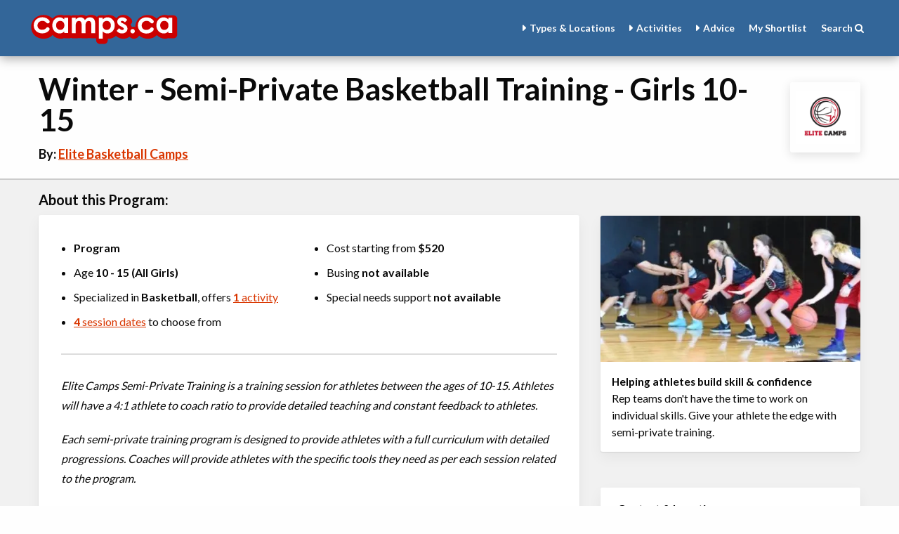

--- FILE ---
content_type: text/html; charset=UTF-8
request_url: https://www.camps.ca/elite-basketball-camps/155/session/16141
body_size: 35474
content:
<!doctype html>
<html class="no-js" lang="en">
  <head>
<script>
window.dataLayer = window.dataLayer || [];
window.dataLayer.push({
'pageType':'Camps program profile',
'camp_id':'155',
'camp_name':"Elite Basketball Camps",
'member_tier': 'gold',
'clientId':'155', 
'programId': 16141});
</script>
<!-- Google Tag Manager  -->
<script>(function(w,d,s,l,i){w[l]=w[l]||[];w[l].push({'gtm.start':
new Date().getTime(),event:'gtm.js'});var f=d.getElementsByTagName(s)[0],
j=d.createElement(s),dl=l!='dataLayer'?'&l='+l:'';j.async=true;j.src=
'https://www.googletagmanager.com/gtm.js?id='+i+dl;f.parentNode.insertBefore(j,f);
})(window,document,'script','dataLayer','GTM-K9VSNSS');</script>
<!-- End Google Tag Manager -->

<!-- Google Tag Manager -->
<script>(function(w,d,s,l,i){w[l]=w[l]||[];w[l].push({'gtm.start':
new Date().getTime(),event:'gtm.js'});var f=d.getElementsByTagName(s)[0],
j=d.createElement(s),dl=l!='dataLayer'?'&l='+l:'';j.async=true;j.src=
'https://www.googletagmanager.com/gtm.js?id='+i+dl;f.parentNode.insertBefore(j,f);
})(window,document,'script','dataLayer','GTM-N74TPDF7');</script>
<!-- End Google Tag Manager -->       
    <meta charset="utf-8" />
    <meta name="viewport" content="width=device-width, initial-scale=1.0" />
   	<title>
    Winter - Semi-Private Basketball Training - Girls 10-15 | Elite Basketball Camps    </title>
    <meta property="og:title" content="Winter - Semi-Private Basketball Training - Girls 10-15 | Elite Basketball Camps" />
    <meta property="og:type" content="article" />
    <meta property="og:description" content="Helping athletes build skill & confidence &ndash; Rep teams don't have the time to work on individual skills. Give your athlete the edge with semi-private training." />
    <meta property="og:url" content="https://www.camps.ca/elite-basketball-camps/155/session/16141" />
    <meta property="og:image" content="https://res.cloudinary.com/ourkids/image/upload/w_400,c_scale,q_auto,f_auto/v1639575041/camp/session/17702_session.jpg" />
    <meta property="og:site_name" content="Our Kids Go To Camp" />
    <meta property="fb:app_id" content="140892462654234" />
	<meta name="twitter:card" content="summary_large_image">
	<meta name="twitter:site" content="@ourkidsnet">
	<meta name="twitter:creator" content="@ourkidsnet">
	<meta name="twitter:domain" content="ourkids.net">
	<meta name="twitter:image" content="https://res.cloudinary.com/ourkids/image/upload/w_400,c_scale,q_auto,f_auto/v1639575041/camp/session/17702_session.jpg">


    <meta name="Author" content="ourkids.net" />
    <meta name="Classification" content="education" />
    <meta name="copyright" content="Our Kids Publications" />
    <meta name="keywords" content="" />
    <meta name="distribution" content="Global" />
    <meta name="Language" content="en-ca" />
    <meta name="revisit-after" content="30" />
    <meta name="robots" content="index,follow" />
    <link rel="stylesheet" type="text/css" href="//cdn.datatables.net/1.10.4/css/jquery.dataTables.min.css">
    
    <link rel="stylesheet" type="text/css" media="all" href="https://www.ourkids.net/css/daterangepicker.search.css" />
<link href="//maxcdn.bootstrapcdn.com/font-awesome/4.7.0/css/font-awesome.min.css" rel="stylesheet">
<link rel="stylesheet" href="https://cdnjs.cloudflare.com/ajax/libs/foundation/6.6.3/css/foundation-float.min.css" />
<link rel="stylesheet" href="https://cdnjs.cloudflare.com/ajax/libs/foundation/6.6.3/css/foundation.min.css" />
<link rel="preconnect" href="https://fonts.gstatic.com">
<link href="https://fonts.googleapis.com/css2?family=Lato:wght@300;400;700&family=Lora:ital,wght@0,400;0,700;1,400;1,700&family=Roboto:ital,wght@0,400;0,700;1,400&display=swap" rel="stylesheet">
<link rel="stylesheet" href="/css/campsca.css" />    <link rel="stylesheet" href="/css/profile-f6.css" />  
    <!--<link rel="stylesheet" href="/camp/css/profile.css" /> --> 
    <script type='text/javascript'>
var googletag = googletag || {};
googletag.cmd = googletag.cmd || [];
(function() {
var gads = document.createElement('script');
gads.async = true;
gads.type = 'text/javascript';
var useSSL = 'https:' == document.location.protocol;
gads.src = (useSSL ? 'https:' : 'http:') + 
'//www.googletagservices.com/tag/js/gpt.js';
var node = document.getElementsByTagName('script')[0];
node.parentNode.insertBefore(gads, node);
})();
</script>

<script type='text/javascript'>
googletag.cmd.push(function() {
googletag.defineSlot('/1224336/CA_profiles_728X90_top', [728, 90], 'div-gpt-ad-1328377401937-0')
	.addService(googletag.pubads())
	.setTargeting("Type", ["camp"]);
googletag.pubads().enableSingleRequest();
googletag.enableServices();
});
</script>
<script>
!function(f,b,e,v,n,t,s){if(f.fbq)return;n=f.fbq=function(){n.callMethod?
n.callMethod.apply(n,arguments):n.queue.push(arguments)};if(!f._fbq)f._fbq=n;
n.push=n;n.loaded=!0;n.version='2.0';n.queue=[];t=b.createElement(e);t.async=!0;
t.src=v;s=b.getElementsByTagName(e)[0];s.parentNode.insertBefore(t,s)}(window,
document,'script','https://connect.facebook.net/en_US/fbevents.js');
fbq('init', '1569189736631358'); // Insert your pixel ID here.
fbq('track', 'PageView');
</script>
<noscript><img height="1" width="1" style="display:none"
src="https://www.facebook.com/tr?id=1569189736631358&ev=PageView&noscript=1"
/></noscript>    <link rel="stylesheet" href="https://unpkg.com/leaflet@1.5.1/dist/leaflet.css" integrity="sha512-xwE/Az9zrjBIphAcBb3F6JVqxf46+CDLwfLMHloNu6KEQCAWi6HcDUbeOfBIptF7tcCzusKFjFw2yuvEpDL9wQ==" crossorigin=""/>
<script src="https://unpkg.com/leaflet@1.5.1/dist/leaflet.js" integrity="sha512-GffPMF3RvMeYyc1LWMHtK8EbPv0iNZ8/oTtHPx9/cc2ILxQ+u905qIwdpULaqDkyBKgOaB57QTMg7ztg8Jm2Og==" crossorigin=""></script>

<!--[if lt IE 9]>
  <script src="//cdnjs.cloudflare.com/ajax/libs/html5shiv/3.6.2/html5shiv.js"></script>
  <script src="//s3.amazonaws.com/nwapi/nwmatcher/nwmatcher-1.2.5-min.js"></script>
  <script src="//html5base.googlecode.com/svn-history/r38/trunk/js/selectivizr-1.0.3b.js"></script>
  <script src="//cdnjs.cloudflare.com/ajax/libs/respond.js/1.1.0/respond.min.js"></script>
<![endif]-->

<style>
	.sans-serif {font-family: 'Lato', Helvetica,Arial, sans-serif; }
.x-small {font-size:x-small; border-radius: 2px; padding: 4px 5px; margin: 0 0 3px 0; font-weight: 400;}
.medium {font-size: medium; border-radius: 2px; padding: 4px 5px; margin: 0 0 3px 0;}
.tiny {font-size: small; border-radius: 2px; padding: 4px 5px; margin: 0 0 3px 0;}
.act-box { border:1px solid #fff; background: #ededed;  padding: .5rem !important;  font-size: .75rem;  }
.act-box div { text-indent: -6px; margin-left: 12px; line-height: normal;}

.input-sml input, .input-sml select {margin-bottom:3px;}
.input-sml input[type=checkbox] {margin-bottom:3px;}
	hr {margin: 30px 0;}
	h3 {margin:0 0 10px 0; padding:0; font-size:1.25em; font-weight: bold;}
.text-sml {font-size: 12px; line-height: 1.3; font-family: 'Lato', sans-serif; font-weight: 700;margin:0;text-transform: normal; padding-top:5px;}
.session-details{
width:100%;height:100%;background:transparent;display:block;
}
	.two-columns-lg	{margin-bottom: 0;}
	.two-columns-lg li {margin-bottom: 5px; }
	
	.shadow-box {padding: 2rem; background: #fff; box-shadow: 0 1px 2px rgba(0,0,0,.10), 0 8px 20px rgba(0,0,0,.05); border-radius: 3px; border: none; }
.hr-gradient-wide {
    background: -moz-linear-gradient(top, rgba(175,175,175,0.65) 0%, rgba(204,204,204,0) 100%);
    background: -webkit-linear-gradient(top, rgba(175,175,175,0.85) 0%,rgba(204,204,204,0) 100%);
    background: linear-gradient(to bottom, rgba(175,175,175,0.65) 0%,rgba(204,204,204,0) 100%);
    filter: progid:DXImageTransform.Microsoft.gradient( startColorstr='#a6cccccc', endColorstr='#00cccccc',GradientType=0 );
    height: 10px;
    width: 100%;
    max-width: 100%;
    border: 0;
}

/* TABLET VIEW */
@media only screen and (min-width: 646px) and (max-width: 1024px) { 
.session-details{width:100%;height:100%;background:transparent;display:block;}
    
}
/* PHONE VIEW */
@media only screen and (max-width: 40.063em) {
.session-details{width:100%;height:100%;background:transparent;display:block; position:relative; overflow:hidden; }
    .cta-button {margin: 5px 0; font-size: 1.125rem; padding: .125rem;}
}	
	.day-off {border-radius: 50%; border: solid 1px #ccc; padding: 0px; text-align: center; vertical-align: middle; font-size: 12px; background: #fff; color: #999; width: 18px; height: 18px; font-weight: 400; display: inline-block;}
	.day-on {border-radius: 50%; border: solid 1px #b20; padding: 0px; text-align: center; vertical-align: middle; font-size: 12px; background: #fff; color: #b20; width: 18px; height: 18px; font-weight: 400; display: inline-block;}
	.small-text {line-height:0.866rem;color:#777;}
	.session-cell-odd {padding:10px; background-color: #f5f5f5; border-top: solid 1px #eee; margin: 0; border-radius: 3px; font-size:1rem;} .session-cell-even {padding:10px; background-color: #fff; border-top: solid 1px #eee; margin: 0px; border-radius: 3px; font-size:1rem;}	
	
/*	
	body {font-family:'Roboto', sans-serif !important;} body p {font-family:'Roboto', sans-serif !important;}
	table {font-weight:400; font-family: 'Roboto', sans-serif !important;}
	h1, h3 {font-family:'Roboto', sans-serif !important;} 
	h3 {font-weight:400 !important;}
	hr {margin: 0 0px 15px 0px;}
	button {font-size:1rem; font-family: 'Roboto', sans-serif;}
	
	*/
	
	.session-campname {font-family:'Roboto', sans-serif; font-size:.875rem; letter-spacing: .012rem; line-height: 1.1; text-transform: uppercase; font-weight:900; color:#555;}
	.session-desc p {font-family:'Roboto', sans-serif; font-weight:300;}
	.session-cell-odd {padding:10px; background-color: #f5f5f5; border-top: solid 1px #eee; margin: 0; border-radius: 3px; font-size:0.866rem;} .session-cell-even {padding:10px; background-color: #fff; border-top: solid 1px #eee; margin: 0px; border-radius: 3px; font-size:0.866rem;}
	
	
	.small-text {line-height:0.866rem;color:#777;}
	.red-txt {color: #b20000;} .red-icon {color:#b20;}
	.session-highlight {font-family:'Roboto', sans-serif; font-weight: 400; font-size:1rem;}	
	
	
.act-box { border:1px solid #fff; background: #ededed;  padding: 10px 0px;  font-size: .75rem;  }

.input-sml input, .input-sml select {margin-bottom:3px;}
.input-sml input[type=checkbox] {margin-bottom:3px;}
	hr {margin: 30px 0;}
	h3 {margin:0 0 10px 0; padding:0; font-size:1.25em; font-weight: bold;}
.text-sml {font-size: 12px; line-height: 1.3; font-family: 'Lato', sans-serif; font-weight: 700;margin:0;text-transform: normal; padding-top:5px;}
.session-details{
width:100%;height:100%;background:transparent;display:block;
}
	.two-columns-lg	{margin-bottom: 0;}
	.two-columns-lg li {margin-bottom: 5px; }
	

	/*
.grid-padding-x>.cell {
    padding-right: 3px;
    padding-left:  5px;
}	*/
	.session-loc-menu { border: solid 1px #cacaca; font-size:.750rem;}	
	
	 .section-line {border-bottom: solid 1px #ccc; margin-bottom:20px;}  
dl, ol, ul {font-size:  1rem; line-height: 1.875em; list-style-position: outside; font-family: inherit;}
.act-list li div {
background:#fff;
border-right:solid 1px #ccc;
border-bottom:solid 1px #ccc;
margin:0;
font-size:13px;
 padding:5px;}
[class*=block-grid-]>li {
    padding: 3px;
    margin-bottom: 3px; 
}
.act-list li {padding:1px;}



@media only screen and (min-width: 646px) and (max-width: 1024px) { 
.session-details{width:100%;height:100%;background:transparent;display:block;}
.shrink {float: right !important;  position: absolute; right: 10px;}
}

@media only screen and (max-width: 40.063em) {
	.shrink {float: right !important;  position: absolute; right: 10px;}
	.session-details{width:100%;height:100%;background:transparent;display:block; position:relative; overflow:hidden; }
	

	
	
}

#datelist_paginate a {font-size: 0.6875rem; line-height: 0.6875rem; font-family: 'Lato', Arial, sans-serif;}	
#datelist_info  {font-size: 0.6875rem; line-height: 0.6875rem; font-family: 'Lato', Arial, sans-serif;}		

	.reveal-overlay {z-index: 1999;}
	.bottom-link {transition: all .125s;}
	.bottom-link:hover {background: #f1f1f1;}
</style>
<script src="https://www.google.com/recaptcha/api.js?onload=onloadCallback&render=explicit" async defer></script>
<script type="text/javascript">
      var verifyCallback = function(response) {
        alert(response);
      };
      var widgetId1;
      var widgetId2;
      var onloadCallback = function() {
        // Renders the HTML element with id 'example1' as a reCAPTCHA widget.
        // The id of the reCAPTCHA widget is assigned to 'widgetId1'.
        widgetId1 = grecaptcha.render('inquiryCapt', {
          'sitekey' : '6Ld6LhcUAAAAAHplIQ1q_8_0qW7MUMOYINf7rqd3'
        });
        widgetId2 = grecaptcha.render('sessionCapt', {
          'sitekey' : '6Ld6LhcUAAAAAHplIQ1q_8_0qW7MUMOYINf7rqd3'
        });
      };
</script>

</head>
<body itemscope itemtype="http://schema.org/Product">
<script type="text/javascript">

  var _gaq = _gaq || [];
  _gaq.push(['_setAccount', 'UA-379933-11']);
  _gaq.push(['_trackPageview']);

  (function() {
    var ga = document.createElement('script'); ga.type = 'text/javascript'; ga.async = true;
    ga.src = ('https:' == document.location.protocol ? 'https://ssl' : 'http://www') + '.google-analytics.com/ga.js';
    var s = document.getElementsByTagName('script')[0]; s.parentNode.insertBefore(ga, s);
  })();

</script>

 
<div align="center" style=" max-width:100%;">
<div align="center" style="max-width:65.5rem; padding-bottom:;">
	
<!-- CA_profiles_728X90_top -->
<div id='div-gpt-ad-1328377401937-0' style=''>
<script type='text/javascript'>
googletag.cmd.push(function() { googletag.display('div-gpt-ad-1328377401937-0'); });
</script>
</div>
	
	
	</div>
</div>    
<!-- head>
	<script src="https://cdnjs.cloudflare.com/ajax/libs/foundation/6.6.3/js/plugins/foundation.drilldown.min.js"></script>
 
</head -->
<style>
    
	.expo-banner {
    background: #00a8ff;

        color: #fff !important; border-bottom: solid 1px #1062E4; box-shadow: 0 5px 12px rgba(0,0,0,.10), 0 1px 2px rgba(0,0,0,.1);; text-decoration: none; padding:.75rem 2rem; display: block; border-radius: 0 0 10px 10px;  transition: background .25s; opacity: 1;}
    .expo-banner-text {margin: 0; line-height: 1.25rem !important; font-size: 1rem !important; margin-top: -2px; margin-right:; color: #fff; letter-spacing: 1px;}
    .expo-banner:hover {background:#0082c6;}
    
/*** Top Nav. **/
	select {width:100%; font-size:0.875rem;}
	[type=text],[type=number] { font-size:0.875rem;}
	.camp-banner-psa {padding: 0; margin:5px 0; color: #fff; font-size:.875rem; font-family:'Lato', sans-serif;}
.ourkids-nav{max-width: 75rem;margin: 0 auto;  display: flex; align-items: center; font-family: 'Lato',Helvetica,sans-serif; font-weight: 700; font-size: 14px; background:#336699; }
 .close { color: #333; font-weight: 700; float: right;   cursor: pointer; position: absolute;  right: 10px; letter-spacing: 0.05rem;}
	.ourkids-nav a{color:#fff; text-decoration: none;}
	a.topnav{padding:10px 0 ; cursor: pointer; text-decoration: none;}
	a.signup{background: #fff; color: #444; padding:5px; font-size: .875rem; transition: background .15s; border-radius: 3px;}
	a.signup:hover {background: #e1e1e1;}
	/*a.topnav:hover{background:#781316; border-radius: 3px;}*/

	

.nav-logo { width:auto;}
.nav-logo-img {width:270px; height:80px;}
.nav-ul { display: flex; width:100%;  justify-content: flex-end; font-size:14px; }
.nav-li {padding:10px 10px 10px 10px;transition: background .15s; cursor: pointer; border-radius: 3px;}
.nav-li-signup {padding:12px 10px 9px 10px;cursor: pointer; font-weight: 400;}

.ourkids-sub-menu{ visibility:hidden; opacity: 0; position: absolute;  min-width: 230px; z-index: 101 !important; background-color: #FFF; color:#333; padding:1px; transition: visibility 0s, opacity .15s linear;  margin-top: 8px; }

.ourkids-sub-menu.menu-active {visibility:visible; opacity: 1; margin-left: -10px; box-shadow: 0 2px 10px rgba(0,0,0,.25); border-radius:3px; border-bottom: solid 1px #C3C3C3; }
	.ourkids-sub-menu table tr td a {color: #333; font-weight:;}
.ourkids-menusub-a { border-top: 1px solid #ededed; color: #333; font-weight: 400; padding:8px 10px; transition: background .15s; }
.ourkids-menusub-a:nth-of-type(1)  { border-top: none; }
.ourkids-menusub-a:before {  content: '\2022'; color:#b20000; padding-right:10px; }
.ourkids-menusub-a:hover{ background:#ddd; border-radius: 3px; }
	
	.ourkids-menusub-b { border-top: 1px solid #ededed; color: #666; font-weight: 400; padding:5px 10px 5px 30px; transition: background .15s; }
.ourkids-menusub-b:nth-of-type(1)  { border-top: none; }
.ourkids-menusub-b:before {  content: '–'; color:#666; padding-right:10px; }
.ourkids-menusub-b:hover{ background:#ededed; border-radius: 3px; }
	
.ourkids-menu-mobile-a a{ color:#333; font-weight: 400;} 
	.ourkids-menu-mobile-b{ color:#333; font-weight: 400; padding: 5px 5px 5px 40px; margin-top: -5px;} 

.ourkids-menusub-a a{ color:#333; font-weight: 400;}
.nav-hamburger {font-size: 24px; padding:7px 10px; transition: background .15s; border-radius: 3px;}
	.nav-hamburger:hover { background:#781316;}

.nav-hamburger:before {font-family: FontAwesome;  content:"";}
.nav-hamburger.menu-active:before {font-family: FontAwesome;  content:"\f00d"; margin-right: 2px;}

.menu-selected { font-weight:; color: #b20000;}
.nav-li-icon {}
.nav-li:hover { text-decoration:; background:#0b5394;}
.nav-li-icon:before {font-family: FontAwesome;  content:"\f0da"; margin-right: 5px; transition: content .15s;}
.nav-li-icon.menu-active:before {font-family: FontAwesome; content:"\f0d7"; margin-right: 5px; margin-left: -3px;}

.ourkids-menu-mobile { display:none;}
    
.megamenu-top-container { background: #ddd; padding: 5px; width: 100%; margin-bottom: 9px;}
	.megamenu { padding: 0 10px 0 7px; font-weight: 400;line-height: 1.5rem; transition: background .125s;}
		.megamenu-sub { padding:0 10px 0 20px; font-weight: 300; transition: background .125s;}
		.megamenu:hover {text-decoration: ; background: #ddd; }
		.megamenu-sub:hover {text-decoration: ; background: #ddd;}
	.flyout{
		visibility: hidden;
		opacity: 0;
		position: absolute;
		min-width: 530px;
		z-index: 101 !important;
		background-color: #FFF;
		color: #333;
		padding: 1px;
		transition: visibility 0s, opacity .15s linear;
		margin-top: 8px; border-radius:8px;
	}
	.flyout.active{
		visibility: visible;
		opacity: 1;
	}
	
	#droplist a{
		color: #333;
		text-decoration: none;
		line-height: inherit;
	}
	.box-shadowed {border:none; border-radius: 8px;} .txt-form {font-size: 0.813rem;color:#555; font-family: 'Lato', sans-serif; font-weight: 400;} 
	.box-shadowed-green { background: #f0f8ff; width: 100%; padding: 10px; border: solid 1px #336699; box-shadow: 0px 2px 10px rgb(0 0 0 / 25%);
    position: relative; z-index: 50; border-radius: 0px;}
	.select-form {height:auto; margin-bottom: 2px;}
	
	.search-btn:before {  font-family: FontAwesome;  content:"\f002";color:#c00;}
	.daterangepicker td.active, .datarangepicker td.active:hover{
		background-color: #357ebd !important;
	}
	/*.expo-banner {background: #1A599D;}
	*/
	.psa-button {background-color:rgba(11, 83, 148, .8);transition: background-color .125s, color .125s, opacity .125s; color:#fff; letter-spacing: normal; font-weight: 400; margin: 0 0 0 20px;  padding: 3px 10px; border-radius: 3px; color: #fff !important;}
	.psa-button a {color:#fff !important;}
	.psa-button:hover {background-color:rgba(11, 83, 148, .6);}
	
	
	
	.yellow-button {background-color:rgba(255,255,255,.4);transition: background-color .125s, color .125s, opacity .125s; color:#fff; letter-spacing: normal; font-weight: bold;}
	
	.yellow-button:hover {background-color:rgba(255,255,255,.2); color: #fff; }
			.yellow-button:focus {background-color:rgba(255,255,255,.2); color: #fff; }
	.yellow-button:active {background-color:rgba(255,255,255,.2); color: #fff; }	
@media only screen and (max-width: 51.875em) {/*max-width to control the nav. long when shift to small bar */
	.nav-logo {width:100%; }
	.nav-logo-img {width:270px; height:45px;}
	.nav-ul { display: none; }
	.ourkids-menu-pc { display:none;}
	.ourkids-menu-mobile { display:block; }
	.ourkids-sub-menu{  width:90%; padding: 0px;}
	.ourkids-mobile-sub-icon {cursor:pointer;}
	.ourkids-mobile-sub-icon:before {font-family: FontAwesome;  content:"\f0da"; margin-right: 5px;  }
	.ourkids-mobile-sub-icon.menu-active:before {font-family: FontAwesome; content:"\f0d7"; margin-right: 5px; margin-left: -3px; }
	.ourkids-mobile-sub-icon.menu-active {padding-bottom: 0; }

	.ourkids-mobile-sub {display:none; width:100%; margin-top: 10px; margin-left:; background: #ededed;}
	.ourkids-menu-mobile-a {border-top: 1px solid #ccc; padding:10px 0px 10px 20px; font-weight: 400; color: #333;  }
	.ourkids-menu-mobile-b { color: #333; font-weight: 400; padding: 5px 5px 5px 40px; margin-top: -5px;}
    .nav-hamburger:before {font-family: FontAwesome;  content:"\f0c9";}
	}
	
	
	 /* PHONE VIEW */
@media only screen and (max-width: 40.063em) {
	.camp-banner-psa {padding: 0; margin:5px 0; color: #fff; font-size: 0.813rem; font-family:'Lato', sans-serif;}
	.psa-button {margin: 0 0 0 0px;}
    .nav-hamburger:before {font-family: FontAwesome;  content:"\f0c9";}
	
	}
	
 </style>
<div style="background:#336699;  color:#FFF; width:100%; box-shadow: 0 3px 15px rgba(0,0,0,.35); position: relative; z-index: 100; border-bottom: solid 0px #A11A1E; padding: 0 10px;" > 
<div data-area="header" class="ourkids-nav" >
	<div data-navigation-section="Hamburger menu" ><a class="nav-hamburger nav-has-sub show-for-small-only" href="#ourkids-menu" ></a>
    <div class="ourkids-sub-menu" id="ourkids-menu" tabindex="-1">
        <div class="ourkids-menu-mobile">
        	<div data-navigation-section="Home mobile" class="ourkids-menu-mobile-a">
				<a href="/" ><strong style="color: #b20000;">Home: Camps</strong></a>
			</div>
			<!-- Types -->
			  <div data-navigation-section="Type mobile" class="ourkids-menu-mobile-a"> 
   				 
				<div  class="ourkids-mobile-sub-icon">Types</div>
					<div class="ourkids-mobile-sub" style="max-height: 300px !important; overflow: scroll !important;">
						<a href=" "><div class="ourkids-menu-mobile-a">Categories</div></a> 
                       
						
						 <a href="/march_break_camps.php"><div class="ourkids-menu-mobile-b">March Break</div></a> 
                         <a href= "/overnight_camps.php"><div class="ourkids-menu-mobile-b">Overnight</div></a> 
                         <a href="/day_camps.php"><div class="ourkids-menu-mobile-b">Day Camps</div></a> 
                         <a href="/programs.php"><div class="ourkids-menu-mobile-b">After School Programs</div></a> 
						
						
						
						<a href=" "><div class="ourkids-menu-mobile-a">Gender</div></a> 
						<a href="/girls-camps.php"><div class="ourkids-menu-mobile-b">All-girls</div></a> 
            			<a href="/boys-camps.php"><div class="ourkids-menu-mobile-b">All-boys</div></a> 
			 
						<a href=" "><div class="ourkids-menu-mobile-a">Special Needs</div></a> 
						<a href="/autism-camps.php"><div class="ourkids-menu-mobile-b">Autism Camps</div></a>
            			<a href="/camp-for-cancer.php"><div class="ourkids-menu-mobile-b">Camps for Cancer</div></a>
                        <a href="/diabetes-camps.php"><div class="ourkids-menu-mobile-b">Diabetes Camps</div></a>
                        <a href="/disabled-kids-camps.php"><div class="ourkids-menu-mobile-b">Disabled Kids Camps</div></a>
                        <a href="/learning-disability-camp.php"><div class="ourkids-menu-mobile-b">Learning Disability Camps</div></a>
                      	<a href="/troubled-teen-camps.php"><div class="ourkids-menu-mobile-b">Troubled Teen Camps</div></a>
                        <a href="/visually-impaired-camps.php"><div class="ourkids-menu-mobile-b">Visually Impaired Kids</div></a>
						<a href="/adv-search-results.php"><div class="ourkids-menu-mobile-b"><strong>more</strong></div></a>

					</div>
				</div>
			<!-- end Types -->
		  
				<!-- Location -->
			  <div data-navigation-section="Location mobile" class="ourkids-menu-mobile-a"> 
   				 
				<div class="ourkids-mobile-sub-icon">Locations</div>
					<div class="ourkids-mobile-sub" style="max-height: 300px !important; overflow: scroll !important;">
						<a href="/ontario_camps.php"><div class="ourkids-menu-mobile-a">Ontario</div></a> 
                        <a href="/algonquin-park-camps.php"><div class="ourkids-menu-mobile-b">Algonquin Park</div></a>
                       	<a href = "/huntsville-muskoka-camps.php"><div class="ourkids-menu-mobile-b">Muskoka</div></a>
                       	<a href="/toronto_camps.php"><div class="ourkids-menu-mobile-b">Toronto</div></a>
                       	<a href="/summer-camps-ottawa.php"><div class="ourkids-menu-mobile-b">Ottawa</div></a>
				   		<a href="/mississauga-summer-camps.php"><div class="ourkids-menu-mobile-b">Mississauga</div></a>
                       	<a href="/pickering-whitby-oshawa-summer-camps.php"><div class="ourkids-menu-mobile-b">Oshawa-Pickering</div></a>
				   		<a href="/british-columbia-camps.php"><div class="ourkids-menu-mobile-a">British Columbia</div></a>
       				   	<a href="/vancouver.php"><div class="ourkids-menu-mobile-b">Vancouver</div></a>
                      	<a href="/victoria-camps.php"><div class="ourkids-menu-mobile-b">Victoria</div></a>
						<a href="/adv-search-results.php"><div class="ourkids-menu-mobile-b"><strong>more</strong></div></a> 
                        
						 
			 			<a href="/alberta.php"><div class="ourkids-menu-mobile-a">Alberta</div></a>
       				   <a href="/calgary.php"><div class="ourkids-menu-mobile-b">Calgary</div></a>

                       <a href="/manitoba-camps.php"><div class="ourkids-menu-mobile-a">Manitoba</div></a>
                       <a href="/quebec_camps.php"><div class="ourkids-menu-mobile-a">Quebec</div></a>
                       <a href="/montreal_camps.php"><div class="ourkids-menu-mobile-b">Montreal</div></a>
                       <a href="/nova-scotia-camps.php"><div class="ourkids-menu-mobile-a">Nova Scotia</div></a>
                       <a href="/new_york_camps.php"><div class="ourkids-menu-mobile-a">New York</div></a>
                       <a href="/adv-search-results.php"><div class="ourkids-menu-mobile-b"><strong>more</strong></div></a> 
						 
					 
					</div>
				</div>
			<!-- end Location -->
			
			
			<!-- test activities -->
			  <div  data-navigation-section="Activities mobile" class="ourkids-menu-mobile-a"> 
   				 
				<div class="ourkids-mobile-sub-icon" >Activities</div>
					<div class="ourkids-mobile-sub" style="max-height: 250px !important; overflow: scroll !important;"><!-- border: 0px solid;
  padding:0 6px;  box-shadow: 0 2px 15px rgba(0,0,0,.2) inset;-->
						<a href="/adventure_camps.php"><div class="ourkids-menu-mobile-a">Adventure</div></a> 
							<a href="/wilderness_trip_camps.php"><div class="ourkids-menu-mobile-b">Wilderness Trip Camps</div></a> 
						<a href="/christian-camps.php"><div class="ourkids-menu-mobile-a">Christian</div></a> 
						<a href="/french-camps.php"><div class="ourkids-menu-mobile-a">French</div></a> 
						<a href="/esl_camps.php"><div class="ourkids-menu-mobile-a">ESL</div></a> 
						<a href="/international-travel-programs.php"><div class="ourkids-menu-mobile-a">Teen Travel</div></a> 
						<a href="/health_fitness_camps.php"><div class="ourkids-menu-mobile-a">Weight loss</div></a> 
						<a href="/ymca-summer-camps.php"><div class="ourkids-menu-mobile-a">YMCA Camps</div></a> 
						
						<a href="/arts_camps.php"><div class="ourkids-menu-mobile-a">Arts</div></a> 
							<a href="/drama_camps.php"><div class="ourkids-menu-mobile-b">Drama</div></a> 
							<a href="/dance_camps.php"><div class="ourkids-menu-mobile-b">Dance</div></a> 
							<a href="/performing-arts-camp.php"><div class="ourkids-menu-mobile-b">Performing Arts</div></a> 
							<a href="/adv-search-results.php"><div class="ourkids-menu-mobile-b">more</div></a> 
						
						
						<a href="/education_camps.php"><div class="ourkids-menu-mobile-a">Educational</div></a>
                       		<a href="/animal-camps.php"><div class="ourkids-menu-mobile-b">Animal camps</div></a>
                       		<a href="/computer_camps.php"><div class="ourkids-menu-mobile-b">Computers</div></a>
                       		<a href="/debate-and-speech-camps-for-kids.php"><div class="ourkids-menu-mobile-b">Debate</div></a>
                       		<a href="/engineer-camps.php"><div class="ourkids-menu-mobile-b">Engineering</div></a>
                       		<a href="/game-design-camps.php"><div class="ourkids-menu-mobile-b">Game design</div></a>
                       		<a href="/lego-camps.php"><div class="ourkids-menu-mobile-b">LEGO Camps</div></a>
                       		<a href="/magic-camps.php"><div class="ourkids-menu-mobile-b">Magic Camps</div></a>
                      		<a href="/math-camp.php"><div class="ourkids-menu-mobile-b">Math</div></a>
                       		<a href="/minecraft-camps.php"><div class="ourkids-menu-mobile-b">Minecraft</div></a>
                       		<a href="/robotics-camp-kids.php"><div class="ourkids-menu-mobile-b">Robotics</div></a>
                       		<a href="/summer-programming.php"><div class="ourkids-menu-mobile-b">Programming</div></a>
                       		<a href="/stem-camps.php"><div class="ourkids-menu-mobile-b">STEM</div></a>
                       		<a href="/technology-camps.php"><div class="ourkids-menu-mobile-b">Technology Camps</div></a> 
                        	<a href="/adv-search-results.php"><div class="ourkids-menu-mobile-b"><strong>more</strong></div></a> 
						
						
						<a href="/sports_camps.php"><div class="ourkids-menu-mobile-a">Sports</div></a>
							 
                       		<a href="/baseball_camps.php"><div class="ourkids-menu-mobile-b">Baseball</div></a>
                       		<a href="/basketball-summer-camps.php"><div class="ourkids-menu-mobile-b">Basketball</div></a>
                       		<a href="/cheerleading-summer-camps.php"><div class="ourkids-menu-mobile-b">Cheerleading</div></a>
							<a href="/fencing-camps.php"><div class="ourkids-menu-mobile-b">Fencing</div></a>
							<a href="/fish-camps.php"><div class="ourkids-menu-mobile-b">Fishing</div></a>
							<a href="/boot-camps-fitness.php"><div class="ourkids-menu-mobile-b">Fitness Boot Camps</div></a>
							<a href="/golf_camps.php"><div class="ourkids-menu-mobile-b">Golf</div></a>
							<a href="/gymnastics_camps.php"><div class="ourkids-menu-mobile-b">Gymnastics</div></a>
							<a href="/hockey_schools_camps.php"><div class="ourkids-menu-mobile-b">Hockey Schools</div></a>
							<a href="/horse_camps.php"><div class="ourkids-menu-mobile-b">Horse Camps</div></a>
							<a href="/kayak-camp.php"><div class="ourkids-menu-mobile-b">Kayak</div></a>
							<a href="/lacrosse-summer-camps.php"><div class="ourkids-menu-mobile-b">Lacrosse</div></a>
							<a href="/martial_arts_camps.php"><div class="ourkids-menu-mobile-b">Martial Arts</div></a>
							 
							<a href="/multi-sports-camp.php"><div class="ourkids-menu-mobile-b">Multi-sports</div></a>
							<a href="/paintball_camps.php"><div class="ourkids-menu-mobile-b">Paintball</div></a>
							<a href="/rugby-camps-for-kids.php"><div class="ourkids-menu-mobile-b">Rugby Camps</div></a>
							<a href="/sailing_camps.php"><div class="ourkids-menu-mobile-b">Sailing</div></a>
							<a href="/skate-camp.php"><div class="ourkids-menu-mobile-b">Skate Camps</div></a>
							<a href="/ski-camp.php"><div class="ourkids-menu-mobile-b">Ski Camps</div></a>
							<a href="/soccer_camps.php"><div class="ourkids-menu-mobile-b">Soccer Camps</div></a>
							<a href="/swimming_camps.php"><div class="ourkids-menu-mobile-b">Swimming</div></a>
							<a href="/taekwondo-camps.php"><div class="ourkids-menu-mobile-b">Taekwondo</div></a>
							<a href="/tennis_camps.php"><div class="ourkids-menu-mobile-b">Tennis</div></a>
							<a href="/volleyball_camps.php"><div class="ourkids-menu-mobile-b">Volleyball</div></a>
							<a href="/wakeboard-camp.php"><div class="ourkids-menu-mobile-b">Wakeboarding</div></a>
							<a href="/yoga-camps.php"><div class="ourkids-menu-mobile-b">Yoga Camps</div></a>
                         	<a href="/adv-search-results.php"><div class="ourkids-menu-mobile-b"><strong>more</strong></div></a> 
					</div>
				</div>
			<!-- end test activities -->
			 
			<div data-navigation-section="Advice moblie" class="ourkids-menu-mobile-a ">
				<div class="ourkids-mobile-sub-icon">Camp advice</div>
				 
					<div class="ourkids-mobile-sub">
						<a href="/why_camp.php"><div class="ourkids-menu-mobile-a">Why go to camp?</div></a>
						<a href="/choosing_a_camp.php"><div class="ourkids-menu-mobile-a">Choosing a camp</div></a>
						<a href="/preparing_for_camp.php"><div class="ourkids-menu-mobile-a">Preparing for camp</div></a>
						<a href="/camp-ages-stages.php"><div class="ourkids-menu-mobile-a">Ages &amp; stages</div></a>
						<a href="/paying_for_camp.php"><div class="ourkids-menu-mobile-a">Financial advice</div></a>
  						<a href="/camp_packing_list.php"><div class="ourkids-menu-mobile-a">Packing list</div></a>
					</div>
			</div>	
			
			<div data-navigation-section="Expo mobile" class="ourkids-menu-mobile-a ">
				<div class="ourkids-mobile-sub-icon">Meet camps</div>
				 
					<div class="ourkids-mobile-sub">
						<a href="https://www.ourkids.net/campexpo/"><div class="ourkids-menu-mobile-a">Camp Expo</div></a>
						<a href="/events.php"><div class="ourkids-menu-mobile-a">Camp &amp; Programs events</div></a>
					</div>
			</div>	 
			<div data-navigation-section="Magazine mobile" class="ourkids-menu-mobile-a ">
				<div class="ourkids-mobile-sub-icon">Get the magazine</div>
				 
					<div class="ourkids-mobile-sub">
						<a href="https://www.ourkids.net/ebooks/ourkids-camp-magazine.php"><div class="ourkids-menu-mobile-a">Our Kids Camp  and Program Guide</div></a>
					</div>
			</div>	 
			 
               <div data-navigation-section="Search mobile" class="ourkids-menu-mobile-a ">
            	 <form action="/camp-site-search.php" method="get" target="_blank" style="margin: 0;">   	
                <input name="keywrds" type="text" placeholder="Keyword search" style="width:auto; margin: 0 5px 0 0; min-width: 180px; display:inline-block;" onfocus="if (this.value==this.defaultValue) this.value='';"  >
                <button name="submit" id="Search" style="background-color: transparent; none; vertical-align:middle; height:20px; box-shadow:none; width:25px; margin-left: -7px;"><i class="fa fa-search" style="margin-top:;color: #333; font-size: 16px;"></i></button>
            </form>
                                
            </div>      
                                              
        </div>
    </div>
    </div>
    <div data-navigation-section="Logo" class="nav-logo" align="center">
		<a href="/"><img src="/images/campsca-red.svg" class="nav-logo-img"  ></a> 
    </div>
    <div  class="nav-ul" >
      <div> &nbsp;</div>
		
		
     <div data-navigation-section="Type and Locations" class="nav-li " align="center"><a class="nav-li-icon nav-has-sub topnav" href="#camp-find-menu">Types &amp; Locations</a>
      	<div class="ourkids-sub-menu" id="camp-find-menu" style="width:100%; min-width: 600px; max-width: 800px; right:15%;">
           
           
            <table style="margin:0; padding: 10px; font-family: 'Lato', Helvetica, Arial, sans-serif; color: #333; font-weight: 300;" cellpadding="0" cellspacing="0" width="100%;">
		   <tr style="background: none;" valign="top">
			   <td width="30%" rowspan="2" style=" padding-right: ; border: none; border-right: solid 1px #ccc; ">
				   
				   <div class="megamenu-top-container"><a class="megamenu-top" style="color: #333;"><strong>CATEGORIES</strong></a></div>
				   <a href="/march_break_camps.php" class="megamenu">March Break</a><br>
         			<a href= "/overnight_camps.php" class="megamenu">Overnight</a><br>
             		<a href="/day_camps.php" class="megamenu">Day Camps</a><br>
           			<a href="/programs.php" class="megamenu">After School Programs</a><br><br> 
				    
				   
				   <div class="megamenu-top-container"><a class="megamenu-top" style="background: ; color: ; text-decoration: none;"><strong>GENDER</strong></a></div>
				   	<a href="/girls-camps.php" class="megamenu">All-girls</a><br>
            		<a href="/boys-camps.php" class="megamenu">All-boys</a> <br>  
			   </td>
			   
			   <td width="30%" rowspan="2" style=" padding-right: ; border: none; border-right: solid 1px #ccc;">
				   <div class="megamenu-top-container"><a class="megamenu-top"><strong>SPECIAL NEEDS</strong></a></div>
				   	<a href="/aspergers-syndrome-camps.php" class="megamenu-sub">Asperger's Camps</a><br>
           				<a href="/autism-camps.php" class="megamenu-sub">Autism Camps</a><br>
            			<a href="/camp-for-cancer.php" class="megamenu-sub">Camps for Cancer</a><br>
                        <a href="/diabetes-camps.php" class="megamenu-sub">Diabetes Camps</a><br>
                        <a href="/disabled-kids-camps.php" class="megamenu-sub">Disabled Kids Camps</a><br>
                        <a href="/learning-disability-camp.php" class="megamenu-sub">Learning Disability Camps</a><br>
                      	<a href="/troubled-teen-camps.php" class="megamenu-sub">Troubled Teen Camps</a><br>
                        <a href="/visually-impaired-camps.php" class="megamenu-sub">Visually Impaired Kids</a><br>
						<a href="/adv-search-results.php" class="megamenu-sub session-label"><strong>more</strong></a> 
			   </td>
			   
			   
			   
               
               
               
              
               <td width="%" cellspacing="0" colspan="2" valign="top" style=" padding-right: ; border: none;  border-right: solid 0px #ccc;"><div class="megamenu-top-container" style="margin: 0;"><a class="megamenu-top"><strong>LOCATION</strong></a></div>
                 <table style="margin:0; border: none;" border="0">
					 <tbody style="border:none!important;">
                   <tr valign="top" style="background: none;">
					   <td>
              			<a href="/ontario_camps.php" class="megamenu">Ontario</a><br>
                       	<a href="/algonquin-park-camps.php" class="megamenu-sub">Algonquin Park</a><br>
                       	<a href = "/huntsville-muskoka-camps.php" class="megamenu-sub">Muskoka</a><br>
                       	<a href="/toronto_camps.php" class="megamenu-sub">Toronto</a><br>
                       	<a href="/summer-camps-ottawa.php" class="megamenu-sub">Ottawa</a><br>
				   		<a href="/mississauga-summer-camps.php" class="megamenu-sub">Mississauga</a><br>
                       	<a href="/pickering-whitby-oshawa-summer-camps.php" class="megamenu-sub">Oshawa-Pickering</a><br>
                        <a href="/british-columbia-camps.php" class="megamenu">British Columbia</a><br>
       				   	<a href="/vancouver.php" class="megamenu-sub">Vancouver</a><br>
                      	<a href="/victoria-camps.php" class="megamenu-sub">Victoria</a><br>
                        <a href="/adv-search-results.php" class="megamenu-sub session-label"><strong>more</strong></a> 
 				</td>
               
			   <td width="%" cellspacing="0" colspan="" valign="top" style=" padding-right: ; border: none;  border-right: solid 0px #ccc;">
				  
                
			   		 <a href="/alberta.php" class="megamenu">Alberta</a><br>
       				   <a href="/calgary.php" class="megamenu-sub">Calgary</a><br>
                       <a href="/manitoba-camps.php" class="megamenu">Manitoba</a><br>
                       <a href="/quebec_camps.php" class="megamenu">Quebec</a><br>
                       <a href="/montreal_camps.php" class="megamenu-sub">Montreal</a><br>
                       <a href="/nova-scotia-camps.php" class="megamenu">Nova Scotia</a><br>
                       <a href="/new_york_camps.php" class="megamenu">New York</a><br />
                        <a href="/adv-search-results.php" class="megamenu-sub session-label"><strong>more</strong></a> 
			   </td>
               </tr></tbody> 
				   </table>
			   </td>
				</tr>
               
           
		   <tr style="border-top: solid 1px #ccc;"><!-- td colspan="6" style="text-align: center; background: none; padding: 0; border: none;">&nbsp;</td --></tr>
		   
		   <tr style="border-top: solid 1px #ccc;"><td colspan="6"  style=""><a href="/adv-search-results.php"  class="button" style="width: 100%; margin: 0; color: #fff;"><strong>ADVANCED CAMP SEARCH</strong></a></td></tr>
    
    			
     			     			</table>
           
           
        </div>
      </div>
        
        <!-- start Activities -->
        
     <div data-navigation-section="Activities" class="nav-li " align="center"><a class="nav-li-icon nav-has-sub topnav" href="#camp-activities-menu">Activities</a>
      	<div class="ourkids-sub-menu" id="camp-activities-menu" style="width:100%; min-width: 600px; max-width: 750px;   right:15%;">
           
           
            <table style="margin:0; padding: 10px; font-family: 'Lato', Helvetica, Arial, sans-serif; color: #333; font-weight: 300;" cellpadding="0" cellspacing="0" width="100%;">
		   <tr style="background: none;" valign="top">
			    
			   <td width=" " cellspacing="0" colspan="4" valign="top" style=" padding-right: ; border: none;  border-right: solid 0px #ccc;" ><div class="megamenu-top-container" style="margin: 0;"><a class="megamenu-top"><strong>ACTIVITIES</strong></a></div>
               <table style="margin:0;" >
                   <tr valign="top" style="background: none;">
 		   			
 		   			<td width="%" style="padding-top: 0;" >
  		   		
  		   			 
					 <a href="/adventure_camps.php" class="megamenu"><span style="color: #b20000;">•&nbsp;</span>&nbsp;Adventure</a><br>
                      <a href="/wilderness_trip_camps.php" class="megamenu-sub">Wilderness Trip Camps</a><br>
                     <a href="/christian-camps.php" class="megamenu"><span style="color: #b20000;">•&nbsp;</span>&nbsp;Christian</a><br>
                     <a href="/french-camps.php" class="megamenu"><span style="color: #b20000;">•&nbsp;</span>&nbsp;French</a><br>
                     <a href="/esl_camps.php" class="megamenu"><span style="color: #b20000;">•&nbsp;</span>&nbsp;ESL</a><br>
                      <a href="/international-travel-programs.php" class="megamenu"><span style="color: #b20000;">•&nbsp;</span>&nbsp;Teen Travel</a><br> 
                      <a href="/health_fitness_camps.php" class="megamenu"><span style="color: #b20000;">•&nbsp;</span>&nbsp;Weight loss</a> <br>       <a href="/ymca-summer-camps.php" class="megamenu"><span style="color: #b20000;">•&nbsp;</span>&nbsp;YMCA Camps</a><br>
                    <a href="/arts_camps.php" class="megamenu"><span style="color: #b20000;">•&nbsp;</span>&nbsp;Arts</a><br>
                    <a href="/music_camps.php" class="megamenu-sub">Music</a><br>
                    <a href="/drama_camps.php" class="megamenu-sub">Drama</a><br>
                    <a href="/dance_camps.php" class="megamenu-sub">Dance</a><br>
                    <a href="/performing-arts-camp.php" class="megamenu-sub">Performing arts</a><br>
                    <a href="/adv-search-results.php" class="megamenu-sub session-label"><strong>more</strong></a> 
					  </td>
					
					<td width="%" style="padding-right: ; padding-top:0px ; border: none;"> 
						<a href="/education_camps.php" class="megamenu"><span style="color: #b20000;">•&nbsp;</span>&nbsp;Educational</a><br>
                       <a href="/animal-camps.php" class="megamenu-sub">Animal camps</a><br>
                       <a href="/computer_camps.php" class="megamenu-sub">Computers</a><br>
                       <a href="/debate-and-speech-camps-for-kids.php" class="megamenu-sub">Debate</a><br>
                       <a href="/engineer-camps.php" class="megamenu-sub">Engineering</a><br>
                       <a href="/game-design-camps.php" class="megamenu-sub">Game design</a><br>
                       <a href="/lego-camps.php" class="megamenu-sub">LEGO Camps</a><br>
                       <a href="/magic-camps.php" class="megamenu-sub">Magic Camps</a><br>
                      <a href="/math-camp.php" class="megamenu-sub">Math</a><br>
                       <a href="/minecraft-camps.php" class="megamenu-sub">Minecraft</a><br>
                       <a href="/robotics-camp-kids.php" class="megamenu-sub">Robotics</a><br>
                       <a href="/summer-programming.php" class="megamenu-sub">Programming</a><br>
                       <a href="/stem-camps.php" class="megamenu-sub">STEM</a><br>
                       <a href="/technology-camps.php" class="megamenu-sub">Technology Camps</a><br />
                        <a href="/adv-search-results.php" class="megamenu-sub session-label"><strong>more</strong></a> 
					   </td>
   
					<td width="%" style="padding-bottom: 0px ; padding-top:0px ; border: none;">
					 <a href="/sports_camps.php" class="megamenu"><span style="color: #b20000;">•&nbsp;</span>&nbsp;Sports</a><br>
                         <a href="/baseball_camps.php" class="megamenu-sub">Baseball</a><br>
                        <a href="/basketball-summer-camps.php" class="megamenu-sub">Basketball</a><br> 
                        <a href="/cheerleading-summer-camps.php" class="megamenu-sub">Cheerleading</a><br>
                			<a href="/fencing-camps.php" class="megamenu-sub">Fencing</a>  <br> 
                        <a href="/fish-camps.php" class="megamenu-sub">Fishing</a><br>
                 		<a href="/boot-camps-fitness.php" class="megamenu-sub">Fitness Boot Camps</a> <br> 
                        <a href="/golf_camps.php" class="megamenu-sub">Golf</a><br>
                        <a href="/gymnastics_camps.php" class="megamenu-sub">Gymnastics</a><br>
                        <a href="/hockey_schools_camps.php" class="megamenu-sub">Hockey Schools</a><br>
                        <a href="/horse_camps.php" class="megamenu-sub">Horse Camps</a><br>
                        <a href="/kayak-camp.php" class="megamenu-sub">Kayak</a><br>  
                        <a href="/lacrosse-summer-camps.php" class="megamenu-sub">Lacrosse</a><br>
                        <a href="/martial_arts_camps.php" class="megamenu-sub">Martial Arts</a><br>
                         <a href="/adv-search-results.php" class="megamenu-sub session-label"><strong>more</strong></a> 
					</td>
					   <td width="%" style="padding-bottom: 0px ; padding-top:0px ; border: none;">
						   <br>
					<a href ="/multi-sports-camp.php" class="megamenu-sub">Multi-sports</a><br>
                        <a href="/paintball_camps.php" class="megamenu-sub">Paintball</a><br>
                        <a href="/rugby-camps-for-kids.php" class="megamenu-sub">Rugby Camps</a><br>
                        <a href="/sailing_camps.php" class="megamenu-sub">Sailing</a><br>
                         <a href="/skate-camp.php" class="megamenu-sub">Skate Camps</a><br>
                        <a href="/ski-camp.php" class="megamenu-sub">Ski Camps</a><br>
                        <a href="/soccer_camps.php" class="megamenu-sub">Soccer Camps</a><br>
                        <a href="/swimming_camps.php" class="megamenu-sub">Swimming</a><br>
                        <a href="/taekwondo-camps.php" class="megamenu-sub">Taekwondo</a><br>
                        <a href="/tennis_camps.php" class="megamenu-sub">Tennis</a><br>
                        <a href="/volleyball_camps.php" class="megamenu-sub">Volleyball</a><br>
                        <a href="/wakeboard-camp.php" class="megamenu-sub">Wakeboarding</a><br />
                         <a href="/yoga-camps.php" class="megamenu-sub">Yoga Camps</a><br>
                         <a href="/adv-search-results.php" class="megamenu-sub session-label"><strong>more</strong></a> 
					</td>   
			   
		   	</tr>
               </table> 
               
               </td> 
               </tr>
     			     			</table>
           
           
        </div>
      </div>
        <!-- end Activities -->
      
        <!-- start Advice -->
      <div data-navigation-section="Advice" class="nav-li " align="center"><a class="nav-li-icon nav-has-sub topnav" href="#camp-advice-menu">Advice</a>
      	<div class="ourkids-sub-menu" id="camp-advice-menu" style="width:100%; min-width: 600px; max-width: 600px;  right:15%;">
           
           
            <table style="margin:0; padding: 10px; font-family: 'Lato', Helvetica, Arial, sans-serif; color: #333; font-weight: 300;" cellpadding="0" cellspacing="0" width="100%;" border="1">
		   <tr style="background: none;" valign="top">
			   <td width="33%"   style=" padding-right: ; border: none; border-right: solid 1px #ccc; "><div class="megamenu-top-container"><a class="megamenu-top" style="color: #333;"><strong>CAMP ADVICE</strong></a></div>
				   <a href="/why_camp.php" class="megamenu"><span style="color: #b20000;">•&nbsp;</span>Why go to camp?</a><br>
				   <a href="/choosing_a_camp.php" class="megamenu"><span style="color: #b20000;">•&nbsp;</span>&nbsp;Choosing a camp</a><br>
				   <a href="/preparing_for_camp.php" class="megamenu"><span style="color: #b20000;">•&nbsp;</span>&nbsp;Preparing for camp</a><br>
				   <a href="/camp-ages-stages.php" class="megamenu"><span style="color: #b20000;">•&nbsp;</span>&nbsp;Ages &amp; stages</a><br>
				   <a href="/paying_for_camp.php" class="megamenu"><span style="color: #b20000;">•&nbsp;</span>&nbsp;Financial advice</a><br>
				   <a href="/camp_packing_list.php" class="megamenu"><span style="color: #b20000;">•&nbsp;</span>&nbsp;Packing list</a>  
			   </td>
			   
			   <td width="38%"   style=" padding-right: ; border: none; border-right: solid 1px #ccc;"><div class="megamenu-top-container"><a class="megamenu-top"><strong>MEET CAMPS</strong></a></div>
				   
				   <a href="https://www.ourkids.net/campexpo/" class="megamenu"><span style="color: #b20000;">•&nbsp;</span>&nbsp;Camp Expo</a><br>
				    <a href="/events.php" class="megamenu"><span style="color: #b20000;">•&nbsp;</span>&nbsp;Camp &amp; Programs Events</a><br>
			   </td>

               <!-- character -->
               <td width="%" cellspacing="0" colspan="1" valign="top" style=" padding-right: ; border: none;  border-right: solid 0px #ccc;"><div class="megamenu-top-container" style=""><a class="megamenu-top"><strong>GET THE MAGAZINE</strong></a></div>
				   <div><a href="https://www.ourkids.net/ebooks/ourkids-camp-magazine.php" style="padding:10px;"><img src="https://www.ourkids.net/ebooks/images/camp-magazine-cover.jpg" alt="Camp and Program Guide" style="border:0; padding:5; margin:0; max-width:50%;" /></a></div> 
               </td> 
               </tr>
			</table>
           
           
        </div>
      </div>
  
        <div data-navigation-section="Shortlist" class="nav-li"><a class="topnav" href="/my-shortlist/"><span class="hide-for-medium-only">My</span> Shortlist</a></div>
        
 
		<div data-navigation-section="Search" class="nav-li"><a class="nav-has-sub" id="search-box-dd"  style="padding-top: 6px; line-height: 1rem;">Search <i class="fa fa-search" style="margin-top: 3px;"></i></a> 	
        </div>

    </div>
    
    
</div>    
</div>



<div id="search-box" style="display:none; margin:2vh auto;" class="row box-shadowed-green">
<div style="padding:0 15px;">
	<h2>Easily find camps, programs and available sessions <span id="hide-search" class="session-label close"><img src="/images/close-x.svg" width="15"></span></h2>
</div>

<div align="" class="row" style="padding: 10px;">
<!-- SITE SEARCH -->
<div class="large-3 medium-3 small-12 columns" align="center">	
      <form method="get" action="/camp-site-search.php">
    		<input type="text" name="keywrds" placeholder="Keyword search" style="margin-bottom:0;">
			<input type="submit" value="Search" class="button new-outline-button" style="z-index:0;padding:9px 15px; width:; margin-top: 10px; text-align: center;"  />
     </form>
</div>
<!-- GAP -->
<div class="large-1 medium-1 small-12 columns" align="center" style="border-right: solid 0px #fff;">or</div>

<!-- CAMP NAME DROPDOWN -->
<div class="large-3 medium-3 small-12 columns" style="position:relative;" align="left">

		<select name="camplist"  onchange="location = this.options[this.selectedIndex].value;" style="width:100%;">    
            <option value="">Select camp name</option>
                        <option value="/edge-power-skating-inc-.php"> Edge Power Skating and Hockey </option>
                        <option value="/academic-camp-canada.php">Academic Camp Canada </option>
                        <option value="/active-scholars.php">Active Scholars </option>
                        <option value="/adventure_valley.php">Adventure Valley </option>
                        <option value="/aerosports-trampoline-park.php">Aerosports Trampoline Park </option>
                        <option value="/albion-hills-field-centre.php">Albion Hills Field Centre </option>
                        <option value="/alphabee.php">AlphaBee </option>
                        <option value="/appleby_college_summer_camps.php">Appleby College Summer Programs </option>
                        <option value="/armbrae-academy-camps-summer-programmes.php">Armbrae Academy Camps & Summer Programmes </option>
                        <option value="/art_gallery_of_ontario_art_camps.php">Art Gallery of Ontario Art Camps </option>
                        <option value="/arts-unleashed.php">Arts Unleashed </option>
                        <option value="/artsies-inc.php">ARTSies Youth Theatre Programs </option>
                        <option value="/ashbridges-bay-yacht-club-jr-sailing-school.php">Ashbridge's Bay Yacht Club Jr. Sailing School </option>
                        <option value="/ashbury-college-summer-programs.php">Ashbury College Summer Programs </option>
                        <option value="/athlete-institute-summer-basketball-academy.php">Athlete Institute </option>
                        <option value="/-barnburner-hockey-academy.php">Barnburner Hockey Academy </option>
                        <option value="/bayview_glen_day_camp.php">Bayview Glen Camp </option>
                        <option value="/bayview_village_junior_tennis_camp.php">Bayview Village Junior Tennis Camp </option>
                        <option value="/active_challenge.php">Bear Creek Outdoor Centre </option>
                        <option value="/biotroopers.php">BioTroopers </option>
                        <option value="/block-8-academy.php">Block 8 Academy </option>
                        <option value="/blyth_international_summers_program.php">Blyth Academy Travel </option>
                        <option value="/bot-camp.php">Bot Camp - Specialty Robotics Programs </option>
                        <option value="/br-equestrian.php">BR Equestrian </option>
                        <option value="/brain-power-enrichment-programs.php">Brain Power Enrichment Programs </option>
                        <option value="/branksome-hall-day-camps-toronto.php">Branksome Hall Day Camps </option>
                        <option value="/bravo-academy-toronto.php">Bravo Academy for the Performing Arts </option>
                        <option value="/brick-labs.php">Brick Labs </option>
                        <option value="/brick-works-academy.php">Brick Works Academy </option>
                        <option value="/bricks-4-kidz-camp-oakville.php">Bricks 4 Kidz Oakville/ Burlington  </option>
                        <option value="/toronto_brigantine.php">Brigs Youth Sail Training  </option>
                        <option value="/bss-summer-academy.php">BSS Summer Academy </option>
                        <option value="/cambridge-international-academy-summer-camp.php">Cambridge International Academy Summer Camp </option>
                        <option value="/camp_ak-o-mak.php">Camp Ak-O-Mak </option>
                        <option value="/camp_argo.php">Camp Argo </option>
                        <option value="/camp_arowhon.php">Camp Arowhon </option>
                        <option value="/camp_big_canoe.php">Camp Big Canoe </option>
                        <option value="/camp_bil-o-wood.php">Camp Bil-O-Wood </option>
                        <option value="/can-aqua.php">Camp Can-Aqua </option>
                        <option value="/celtic_sports_and_arts_camp.php">Camp Celtic </option>
                        <option value="/camp-cherith-lanark.php">Camp Cherith - Lanark </option>
                        <option value="/camp_cherith_ontario.php">Camp Cherith - Ontario </option>
                        <option value="/camp-chief-hector-ymca.php">Camp Chief Hector YMCA </option>
                        <option value="/camp_chikopi.php">Camp Chikopi </option>
                        <option value="/camp_couchiching.php">Camp Couchiching </option>
                        <option value="/camp_crossroads.php">Camp Crossroads </option>
                        <option value="/ymca-ywca-camp-davern.php">Camp Davern </option>
                        <option value="/camp_eden_woods.php">Camp Eden Woods </option>
                        <option value="/">Camp Hermosa </option>
                        <option value="/camp-homewood.php">Camp Homewood </option>
                        <option value="/camp_hurontario.php">Camp Hurontario </option>
                        <option value="/camp-iawah.php">Camp IAWAH </option>
                        <option value="/camp_kahuna.php">Camp Kahuna </option>
                        <option value="/camp_kawartha.php">Camp Kawartha </option>
                        <option value="/camp_kennebec.php">Camp Kennebec </option>
                        <option value="/camp-kidstown.php">Camp KidsTown </option>
                        <option value="/camp_kodiak.php">Camp Kodiak </option>
                        <option value="/camp_kwasind.php">Camp Kwasind </option>
                        <option value="/laureate-college.php">Camp Laureate </option>
                        <option value="/camp_mere_clarac.php">Camp Mère Clarac </option>
                        <option value="/camp_mini-yo-we.php">Camp Mini-Yo-We </option>
                        <option value="/camp_muskoka.php">Camp Muskoka </option>
                        <option value="/camp_nominingue.php">Camp Nominingue </option>
                        <option value="/camp_northway_wendigo.php">Camp Northway </option>
                        <option value="/camp_oconto.php">Camp Oconto </option>
                        <option value="/camp-ondiamo.php">Camp Ondiamo </option>
                        <option value="/camp_ouareau.php">Camp Ouareau </option>
                        <option value="/camp_pathfinder.php">Camp Pathfinder </option>
                        <option value="/camp_presquile.php">Camp Presqu'ile </option>
                        <option value="/camp_qwanoes.php">Camp Qwanoes </option>
                        <option value="/camp-rowntree.php">Camp Rowntree </option>
                        <option value="/camp-simpresca.php">Camp Simpresca </option>
                        <option value="/camp_smpcs.php">Camp SMPCS </option>
                        <option value="/camp-steam.php">Camp STEAM </option>
                        <option value="/camp_tamarack.php">Camp Tamarack </option>
                        <option value="/camp_tanamakoon.php">Camp Tanamakoon </option>
                        <option value="/ywca_camp_tapawingo.php">Camp Tapawingo, YWCA </option>
                        <option value="/camp_temagami.php">Camp Temagami </option>
                        <option value="/camp_tournesol.php">Camp Tournesol </option>
                        <option value="/camp_wenonah.php">Camp Wenonah </option>
                        <option value="/the-ymcas-of-quebec.php">Camp YMCA Kanawana - YMCAs of Québec  </option>
                        <option value="/campfire-circle.php">Campfire Circle </option>
                        <option value="/-association-des-francophones-de-la-region-de-york.php">Camps d’été francophones de l’AFRY - AFRY French Summer Camps </option>
                        <option value="/canadian-mathematical-society.php">Canadian Mathematical Society </option>
                        <option value="/canlan-sports.php">Canlan Sports </option>
                        <option value="/carleton-university-stem-camps.php">Carleton University STEM Camps </option>
                        <option value="/casa-loma.php">Casa Loma </option>
                        <option value="/cedar_ridge_camp.php">Cedar Ridge Camp </option>
                        <option value="/central_montessori_camps.php">Central Montessori Schools </option>
                        <option value="/childrens-art-studio-inc.php">Children's Art Studio Inc. </option>
                        <option value="/circuit-stream.php">Circuit Stream </option>
                        <option value="/city-of-toronto-camps.php">City of Toronto Camps </option>
                        <option value="/city-scouts.php">City Scouts </option>
                        <option value="/claireville-conservation-area.php">Claireville Conservation Area </option>
                        <option value="/canadian-opera-company.php">COC Summer Music Camp </option>
                        <option value="/codezilla.php">Codezilla </option>
                        <option value="/columbus-centre.php">Columbus Centre </option>
                        <option value="/queens-engineering-academy-guided-experience-engage.php">Connections: Queen’s Summer Engineering Academy (QSEA) </option>
                        <option value="/conservatory_of_dance_and_music.php">Conservatory of Dance and Music </option>
                        <option value="/cooksmart.php">COOKSMART </option>
                        <option value="/creative-connexionns-preforming-arts-center.php">Creative Connexions Performing Arts Centre </option>
                        <option value="/creative-kids-place.php">Creative Kids Place </option>
                        <option value="/crescent-camps.php">Crescent Camps </option>
                        <option value="/crusaders-rugby-club.php">Crusaders Rugby Club </option>
                        <option value="/debate_camp_canada.php">Debate Camp </option>
                        <option value="/salem_ridge_golf_and_academy_junior_camps.php">Deer Creek’s Practice & Performance Centre </option>
                        <option value="/devenish-educational-consulting.php">Devenish Educational Consulting: Coaching for School and Life Success </option>
                        <option value="/discovery_day_camp.php">Discovery Day Camp </option>
                        <option value="/drayton-entertainment-youth-theatre-programs.php">Drayton Entertainment Youth Theatre Programs </option>
                        <option value="/drop-thought-kids.php">Drop Thought Kids </option>
                        <option value="/easter-seal-summer-camp.php">Easter Seals Summer Camp </option>
                        <option value="/-ecosource-climate-connections-day-camp.php">EcoStart Camp </option>
                        <option value="/ef-education-first.php">EF Education First </option>
                        <option value="/elite_basketball_camps.php">Elite Basketball Camps </option>
                        <option value="/empower-learning-centre.php">Empower Learning Centre </option>
                        <option value="/epic-camps-by-adventures-done-right.php">Epic Camps </option>
                        <option value="/evergreens_green_city_adventure_camp.php">Evergreen Brick Works </option>
                        <option value="/eva.php">EVP Volleyball Camps and Leagues </option>
                        <option value="/explorations-learning.php">Explorations Learning </option>
                        <option value="/fair-havens-camp-conference-centre.php">Fair Havens Camp & Conference Centre </option>
                        <option value="/fallbrook-trail-ranch.php">Fallbrook Trail Ranch </option>
                        <option value="/field-of-dreams-baseball-camp.php">Field of Dreams Baseball Camp </option>
                        <option value="/fireside-analytics.php">Fireside Analytics </option>
                        <option value="/focus-on-nature.php">Focus on Nature </option>
                        <option value="/fun-fit-day-camp.php">Forest City CrossFit Camps & Youth Programs </option>
                        <option value="/forest-hill-taekwando.php">Forest Hill Taekwondo </option>
                        <option value="/four-point-basketball.php">Four Point Basketball </option>
                        <option value="/french_international_language_camps.php">French International Language Camps </option>
                        <option value="/gee-gees-sports-camps.php">Gee-Gees Sports Camps </option>
                        <option value="/geneva-centre-for-autism.php">Geneva Centre for Autism </option>
                        <option value="/girls-inc-of-durham.php">Girls Inc. of Durham </option>
                        <option value="/glen_bernard_camp.php">Glen Bernard Camp </option>
                        <option value="/glenoak-academy-summer-camp.php">GlenOak Academy Summer Camp </option>
                        <option value="/global-leadership-adventures-.php">Global Leadership Adventures  </option>
                        <option value="/gnag-traditional-and-specialty-camps-and-programs.php">GNAG Traditional and Specialty Camps and Programs </option>
                        <option value="/goh-ballet-bayview.php">Goh Ballet  </option>
                        <option value="/gracefield-christian-camp.php">Gracefield Christian Camp </option>
                        <option value="/great_big_theatre_company.php">Great Big Theatre Company </option>
                        <option value="/grouse-mountain.php">Grouse Mountain </option>
                        <option value="/harbourfront_centre_camps.php">Harbourfront Centre Camps </option>
                        <option value="/hasse-space-school.php">HASSE Space School x World Space AI Challenge </option>
                        <option value="/headwaters-wilderness-program.php">Headwaters Wilderness Program </option>
                        <option value="/hive5-child-learning-and-creative-center.php">Hive5 Innovative STEAM Centre </option>
                        <option value="/hockey_opportunity_camp.php">Hockey Opportunity Camp </option>
                        <option value="/idea-labs-kids-pickering.php">Idea Labs Kids Pickering & Whitby </option>
                        <option value="/ignite-academy.php">Ignite Academy </option>
                        <option value="/imagine-architecture.php">Imagine Architecture </option>
                        <option value="/img_academy.php">IMG Academy Sport Camps </option>
                        <option value="/innovative-arts.php">Innovative Arts </option>
                        <option value="/international-youth-program.php">International Youth Program </option>
                        <option value="/circle_square_ranch.php">InterVarsity Circle Square Ranch Big Clear Lake </option>
                        <option value="/circle-square-ranch-camp-brantford.php">InterVarsity Circle Square Ranch Grand River </option>
                        <option value="/halkirk-circle-square-ranch-camp.php">InterVarsity Circle Square Ranch Halkirk </option>
                        <option value="/intervarsity-circle-square-ranch-snider-mountain.php">InterVarsity Circle Square Ranch Snider Mountain </option>
                        <option value="/austin-circle-square-ranch-camp.php">InterVarsity Circle Square Ranch Spruce Woods </option>
                        <option value="/ontario_pioneer_camp.php">InterVarsity Ontario Pioneer Camp </option>
                        <option value="/alberta-pioneer-camp.php">InterVarsity Pioneer Camp Alberta </option>
                        <option value="/manitoba-pioneer-camp.php">InterVarsity Pioneer Camp Manitoba </option>
                        <option value="/pioneer-pacific-camp-thetis-island.php">InterVarsity Pioneer Pacific Camp </option>
                        <option value="/iswim-school.php">ISWIM School </option>
                        <option value="/2_in_1_j_addison_day_camp.php">J. Addison School STEM & Sports Day Camp </option>
                        <option value="/jack-of-sports.php">Jack of Sports </option>
                        <option value="/joa-camps.php">JOA Camps </option>
                        <option value="/joookooo-sports-academy.php">Joookooo Sports Academy </option>
                        <option value="/joy-of-dance-centre.php">Joy of Dance Centre </option>
                        <option value="/educo-adventure-school.php">JUMP! </option>
                        <option value="/kandalore.php">Kandalore </option>
                        <option value="/kemur_equestrian_girls_camp.php">Kemur Equestrian Girls Camp </option>
                        <option value="/kettleby_valley_camp_and_outdoor_centre.php">Kettleby Valley Camp </option>
                        <option value="/kidnetix_day_camps.php">Kidnetix </option>
                        <option value="/kids-inc-camp.php">Kids Inc Camp </option>
                        <option value="/kilcoo-camp.php">Kilcoo Camp </option>
                        <option value="/kildare-stables.php">Kildare Stables </option>
                        <option value="/kinark-child-and-family-services.php">Kinark Autism Services </option>
                        <option value="/kingsway-school-of-music.php">Kingsway School of Music </option>
                        <option value="/learn-experience.php">L&E World Camps </option>
                        <option value="/la-citadelle-summer-camp.php">La Citadelle Summer Camp </option>
                        <option value="/lakefield-college-summer-program.php">Lakefield College School Summer Programs </option>
                        <option value="/lambert-academy.php">Lambert Academy </option>
                        <option value="/laurus-summer-camp.php">Laurus Summer Camp </option>
                        <option value="/learning-disabilities-association-of-peel-region.php">Learning Disabilities Association of Peel Region </option>
                        <option value="/leaside-volleyball-club.php">Leaside Volleyball Club </option>
                        <option value="/legends-sports-camp.php">Legends Sports Camp </option>
                        <option value="/little-design-school.php">Little Design School </option>
                        <option value="/little-kitchen-academy-vaughan.php">Little Kitchen Academy </option>
                        <option value="/little-star-productions.php">Little Star Productions </option>
                        <option value="/lolart-school-art-camp.php">LOLART SCHOOL </option>
                        <option value="/lone_prairie_camp.php">Lone Prairie Camp </option>
                        <option value="/lynn-rose_heights_adventure_quest_camp.php">Lynn-Rose School Adventure Quest </option>
                        <option value="/maclachlan-college-march-break-and-summer-camps.php">MacLachlan College March Break and Summer Camps </option>
                        <option value="/markham-tennis-academy.php">Markham and Scarborough Tennis Academy </option>
                        <option value="/mayfair-clubs.php">Mayfair Clubs </option>
                        <option value="/mcgill-sports-camp.php">McGill Sports Camp </option>
                        <option value="/artventure_summer_march_break_mcmichael_art_camps.php">McMichael Canadian Art Collection—Camps and Programs </option>
                        <option value="/medeba_summer_camp.php">Medeba Summer Camp </option>
                        <option value="/medics-camp.php">Medics Camp </option>
                        <option value="/merriam-school-of-music-summer-camps.php">Merriam School of Music Summer Camps </option>
                        <option value="/mi-a-kon-da.php">Mi-A-Kon-Da </option>
                        <option value="/miniq-queens-university.php">MiniQ - Queen's University </option>
                        <option value="/mud-club.php">Mud Club </option>
                        <option value="/muskoka_woods.php">Muskoka Woods </option>
                        <option value="/mvps-camps.php">MVP'S Camps </option>
                        <option value="/mws_montreal_language_camps.php">MWS Montreal Language Camps </option>
                        <option value="/national-kids-camps.php">National Kids Camps </option>
                        <option value="/national-yatch-club-sailing-camp-and-school.php">National Yacht Club Sailing & Racing School </option>
                        <option value="/neighbour-note.php">Neighbour Note Music Camps & Lessons </option>
                        <option value="/neilson-park-creative-centre.php">Neilson Park Creative Centre </option>
                        <option value="/nepean-sailing-club-camp.php">Nepean Sailing Club  </option>
                        <option value="/new-leaf-literacy-camp.php">New Leaf Literacy Camp </option>
                        <option value="/north-toronto-soccer-club.php">North Toronto Soccer </option>
                        <option value="/northwaters_langskib_canoe_tripping_programs.php">Northwaters & Langskib Canoe Tripping Programs </option>
                        <option value="/olympia_sports_camp.php">Olympia Sports Camp </option>
                        <option value="/science_and_technology_summer_camps_uoit.php">Ontario Tech University Camps </option>
                        <option value="/osa-private-school-summer-school-camps.php">OSA Private School Summer School & Camps </option>
                        <option value="/oscar-peterson-school.php">Oscar Peterson School of Music </option>
                        <option value="/ottawa-school-of-art.php">Ottawa School of Art </option>
                        <option value="/out-to-play.php">Out to Play </option>
                        <option value="/outward_bound_canada.php">Outward Bound Canada </option>
                        <option value="/overtime-athletics.php">Overtime Athletics Halton </option>
                        <option value="/overtime-athletics-peel.php">Overtime Athletics Peel </option>
                        <option value="/paint-ur-art-out.php">Paint ur Art Out </option>
                        <option value="/pathways-on-pleasure-valley-.php">Pathways on Pleasure Valley  </option>
                        <option value="/pause-awhile-equestrian-centre.php">Pause Awhile Equestrian Centre </option>
                        <option value="/pear-tree-education.php">Pear Tree Education </option>
                        <option value="/pedalheads_bike_camps.php">Pedalheads Bike, Swim, Trail, & Soccer </option>
                        <option value="/phoenix_volleyball.php">Phoenix Volleyball </option>
                        <option value="/pleasant-bay-camp.php">Pleasant Bay Adventure Camp </option>
                        <option value="/power-of-words.php">Power of Words Academy </option>
                        <option value="/power_soccer_school_of_excellence.php">Power Soccer School of Excellence </option>
                        <option value="/prestige-school-summer-programme.php">Prestige School Summer Programme </option>
                        <option value="/pro-ambitions-hockey.php">Pro Ambitions Hockey </option>
                        <option value="/prodigy-martial-arts.php">Prodigy Martial Arts </option>
                        <option value="/psb-interplay-dance.php">PSB & Interplay Dance </option>
                        <option value="/queen-city-yacht-club-learn-to-sail.php">Queen City Yacht Club: Learn to Sail </option>
                        <option value="/serenity_valley_radiant_girls_camp.php">Radiant Girls </option>
                        <option value="/radio-astronomy-camp.php">Radio Astronomy Camp </option>
                        <option value="/randolph_academy_for_the_performing_arts.php">Randolph Kids Performing Arts </option>
                        <option value="/reptilia-zoo-inc.php">Reptilia Zoo Inc. </option>
                        <option value="/ridley-college-summer-academy.php">Ridley College Summer Programmes </option>
                        <option value="/ripleys_aquarium_of_canada_day_camps.php">Ripley’s Aquarium of Canada Day Camps </option>
                        <option value="/robotics-camp-montreal.php">Robotics Camp - Montreal </option>
                        <option value="/rocky_ridge_ranch.php">Rocky Ridge Ranch </option>
                        <option value="/ross-creek-centre-for-the-arts.php">Ross Creek Centre for the Arts </option>
                        <option value="/rotherglen-summer-camp.php">Rotherglen Summer Camp </option>
                        <option value="/rouge-camps.php">Rouge Camps </option>
                        <option value="/royal-canadian-yacht-club.php">Royal Canadian Yacht Club </option>
                        <option value="/rcsc_super_summer_soccer_camps.php">Royal City Soccer Camps </option>
                        <option value="/royal_ontario_museum_summer_club.php">Royal Ontario Museum Kids (ROMKids) </option>
                        <option value="/russian-school-of-mathematics.php">RSM  |  Russian School of Mathematics </option>
                        <option value="/run-the-flex.php">Run The Flex </option>
                        <option value="/ryde_lake_camp.php">Ryde Lake Camp </option>
                        <option value="/safari_zoo_camp.php">Safari Zoo Camp </option>
                        <option value="/schoolhouse-playcare-centres-of-durham.php">Schoolhouse Playcare Centres of Durham </option>
                        <option value="/science-quest.php">Science Quest </option>
                        <option value="/scouts-canada.php">Scouts Canada </option>
                        <option value="/seal-swimming.php">Seal Swimming </option>
                        <option value="/seneca-hill-summer-camp.php">Seneca Hill Summer Camp </option>
                        <option value="/shockwave-volleyball.php">Shockwave Volleyball </option>
                        <option value="/silver_lake_mennonite_camp.php">Silver Lake Mennonite Camp </option>
                        <option value="/sidney_ledson_institute.php">SLI The Sidney Ledson School  </option>
                        <option value="/slingshot-innovation-academy.php">Slingshot Innovation Academy </option>
                        <option value="/small-ballers.php">Small Ballers </option>
                        <option value="/sparrow-lake-camp.php">Sparrow Lake Camp </option>
                        <option value="/sparx-studio-acting-inc.php">Sparx Studio Acting Inc. </option>
                        <option value="/nike-tennis-camps.php">Sports Camps Canada </option>
                        <option value="/st-clements-school-summer-program.php">St. Clement's School Summer Program </option>
                        <option value="/st-michaels-summer-academy-camp-toronto.php">St. Michael's College School Summer Camps </option>
                        <option value="/stand-up-and-speak.php">Stand Up and Speak </option>
                        <option value="/stanstead_college_language_adventure.php">Stanstead College Summer Camps </option>
                        <option value="/steamoji.php">Steamoji </option>
                        <option value="/steel-peak-climbing-and-ninja-vaughan.php">Steel Peak Climbing & Ninja </option>
                        <option value="/click_connect_stem_camp.php">STEM Camp </option>
                        <option value="/strathcona-tweedsmuir-school-camps.php">Strathcona-Tweedsmuir School Camps </option>
                        <option value="/studio_pavas.php">Studio PAVAS </option>
                        <option value="/summer-immersion-program-udem.php">Summer Immersion Program UdeM </option>
                        <option value="/summer-springboard.php">Summer Springboard </option>
                        <option value="/sunnyside-up-camp.php">Sunnyside Up Camp </option>
                        <option value="/super-scientist-inc-.php">Super Scientist Inc.  </option>
                        <option value="/tac-sports-camp-thornhill.php">TAC - Sports, Aquatics and Education </option>
                        <option value="/bytown_brigantine.php">Tall Ships Adventure </option>
                        <option value="/teen_ranch.php">Teen Ranch </option>
                        <option value="/the-aakowa-parables.php">The Aakowa Parables Inc. </option>
                        <option value="/brampton-academy-of-martial-arts.php">The Academy of Martial Arts </option>
                        <option value="/the-army-cadet-league-of-canada-ontario.php">The Army Cadet League of Canada (Ontario) </option>
                        <option value="/the-junxion.php">The JunXion </option>
                        <option value="/the-music-studio.php">The Music Studio </option>
                        <option value="/the-ottawa-rowing-club-orc.php">The Ottawa Rowing Club (ORC) </option>
                        <option value="/the-pine-project.php">The Pine Project </option>
                        <option value="/the-steam-project.php">The STEAM Project </option>
                        <option value="/the-youth-excellence-society.php">The YES (The Youth Excellence Society) </option>
                        <option value="/timberline_ranch.php">Timberline Ranch </option>
                        <option value="/top-sports.php">TOP Sports </option>
                        <option value="/toronto-botanical-garden.php">Toronto Botanical Garden </option>
                        <option value="/toronto-film-school.php">Toronto Film School </option>
                        <option value="/toronto-kyokushinkai-karate.php">Toronto Kyokushinkai Karate </option>
                        <option value="/oat-education-stem-camps.php">Toronto STEM School </option>
                        <option value="/toronto_zoo_zoo_camp.php">Toronto Zoo - Zoo Camp </option>
                        <option value="/trio-danceworks.php">Trio Danceworks </option>
                        <option value="/trix-acro-gym.php">Trix Acro Gym </option>
                        <option value="/north_toronto_baseball_camp.php">True North Sports Camps </option>
                        <option value="/ums-summer-programs.php">UC Summer Programs </option>
                        <option value="/ucc_summer_camps.php">UCC Summer Camps </option>
                        <option value="/dr-eric-jackman-institute-of-child-study.php">University of Toronto JICS Summer Lab Camp </option>
                        <option value="/university-of-toronto-department-of-mathematics.php">University of Toronto, Department of Mathematics </option>
                        <option value="/uottawa-engineering-outreach.php">uOttawa Engineering Outreach </option>
                        <option value="/upper_canada_summer_camps.php">Upper Canada Child Care Summer Camps </option>
                        <option value="/outshine_summer_experiences.php">UTS: March and Summer Camps  </option>
                        <option value="/valencia-cf-canada.php">Valencia CF Canada </option>
                        <option value="/variety-village-kids-summer-camp.php">Variety Village </option>
                        <option value="/vianney-academy-of-learning-inc.php">Vianney Academy Summer Camp </option>
                        <option value="/visst-summer-camps.php">VISST Camps </option>
                        <option value="/viz-tutoring.php">Viz Tutoring </option>
                        <option value="/ways_of_the_woods_day_camp.php">Ways of the Woods Day Camp </option>
                        <option value="/westcoast_connection_360_student_travel.php">Westcoast Connection  </option>
                        <option value="/whitchurch-riding-academy.php">Whitchurch Equestrian </option>
                        <option value="/wholesome-character.php">Wholesome Character </option>
                        <option value="/wildhorse-camp.php">Wildhorse Ranch </option>
                        <option value="/willowdale-school-of-music.php">Willowdale School of Music </option>
                        <option value="/willowwood-school-summer-programs.php">WillowWood School Camp and Summer School </option>
                        <option value="/windreach-farm.php">WindReach Farm </option>
                        <option value="/winning-techniques-camp.php">Winning Techniques Camp </option>
                        <option value="/ymca_camp_pine_crest.php">YMCA Camp Pine Crest </option>
                        <option value="/ymca-of-western-ontario-overnight-camps.php">YMCA Camp Queen Elizabeth </option>
                        <option value="/ymca-day-camps-of-northeastern-ontario.php">YMCA John Island Camp and YMCA NEO Summer Day Camps  </option>
                        <option value="/ymca_summer_day_camps.php">YMCA of Greater Toronto Summer Day Camps </option>
                        <option value="/ymca_of_oakville.php">YMCA of Oakville </option>
                        <option value="/ymca-ywca-of-the-national-capital-region.php">YMCA of the National Capital Region </option>
                        <option value="/ymca_camps_belwood_ki-wa-y_and_wabanaki.php">YMCA of Three Rivers Camps: Belwood, Ki-Wa-Y, Waabanaki </option>
                        <option value="/ymca_wanakita.php">YMCA Wanakita </option>
                        <option value="/science_explorations.php">York University; Science Engagement </option>
                        <option value="/central-eglinton-community-centre.php">Young Eglinton Community Centre </option>
                        <option value="/young-engineers-waterloo.php">Young Engineers Waterloo </option>
                        <option value="/young-gates.php">Young Gates </option>
                        <option value="/young_peoples_theatre_ypt.php">Young People's Theatre/YPT </option>
                        <option value="/your-neighbourhood-camp.php">Your Neighbourhood Camp </option>
                        <option value="/zebra-robotics.php">Zebra Robotics </option>
                    </select>
 </div>

<!-- GAP -->
<div class="large-1 medium-1 small-12 columns" align="center" style="border-right: solid 0px #fff;">or</div>

<!-- RHS -->
 <div class="large-4 medium-4 small-12 columns">	
	<div class="row">
		<form name="directory_items_statesSearch" action="/adv-search-results.php" method="get">         
<div class="large-12 medium-12 small-12 columns" style="">
		<input id="pac-input" style=" width:100%;" type="text" name="postal" placeholder="City, province or postal code" />
</div>
<div class="large-6 medium-6 small-12 columns" style="">
<select name="age" style="-webkit-appearance: none !important; background-color: #fafafa; border: 1px solid #cccccc; padding: 0.5rem; height:37px;   height: 2.3125rem;"> 
<option value="">Ages</option>
<option value="4">4 & under</option>
<option value="5">5</option>
<option value="6">6</option>
<option value="7">7</option>
<option value="8">8</option>
<option value="9">9</option>
<option value="10">10</option>
<option value="11">11</option>
<option value="12">12</option>
<option value="13">13</option>
<option value="14">14</option>
<option value="15">15</option>
<option value="16">16</option>
<option value="17">17</option>
<option value="18">18+</option>
</select>
</div>

<div class="large-6 medium-6 small-12 columns" style="">
<div id="daterange" class="date-dropdown" style="">Select date </div>
<input type="hidden" id="start" name="start" value="" /> <input type="hidden" id="end" name="end" value="" />
</div>

<div align="center" class="large-12 medium-12 small-12 columns" style=""><input type="submit"  value="Search Now" class="button extended" style="z-index:0;padding:9px 15px; margin-top: 0px; width:100%;"  /><div class="filter-text" style="color:#fff;"><a href="/adv-search-results.php"  style=" text-decoration:underline; color:#d93600; font-size:1rem; line-height: normal;padding: 0; margin: 0;" class=""><strong>Advanced Search</strong></a></div></div>


</form> 
	</div>
		</div> 
</div>
</div>

<!--2023 CAMP EXPO
<div class="grid-container" style="margin-bottom:; margin-top: ; margin-bottom: 1rem; position: relative; z-index: 99;">
        <div class="grid-x grid-margin-x" >
<div class="large-12 medium-12 small-12 cell"><a href="https://www.ourkids.net/campexpo/?okm_campaign=expo&okm_medium=bar&okm_pos=navtop" target="_blank" class="expo-banner" style="">
    <div class="grid-x align-middle">
                <div class="large-shrink medium-shrink small-3 cell">
<img class="show-for-large" src="https://res.cloudinary.com/ourkids/image/upload/s--vl1t_-JU--/c_scale,f_auto,q_auto,w_500/v1700762288/marketing/logos/campexpo-logo-ko.svg" style="width: 160px; margin-right:2rem ;">
        <img class="hide-for-large" src="https://res.cloudinary.com/ourkids/image/upload/s--vl1t_-JU--/c_scale,f_auto,q_auto,w_500/v1700762288/marketing/logos/campexpo-vert-logo-ko.svg" style="width: 75px; margin-right:1rem ;">
        </div>
        <div class="large-auto medium-auto small-9 cell">
            <p class="sans-serif expo-banner-text" style="">

			<strong>Plan your March Break & Summer in one afternoon.</strong> <br><span class="" style=""><span class="show-for-medium">Sat, Feb 22, 2025: Discover and meet with the top camps & kids programs.</span> 
                
                <span style="text-decoration: underline;">RSVP for free tickets</span>.</span></p>
        </div>
    </div>
  </a>
</div></div>
        </div>
END 2023 EXPO BANNER-->

     
<style>
.popup p, .popup a {} .popup hr {margin:22px;} .popup h3 {margin-bottom: 0px; padding-bottom: 5px; font-size:1.5rem;}

@media screen and (min-width:900px){
.websitepopup {
	left:45%;
		min-width: 40rem;
	max-width: 40rem;
margin: 0 -250px !important;
}
}
.cta-ok-logo {filter: grayscale(100%);}

/* TABLET VIEW */
@media only screen and (min-width: 646px) and (max-width: 1024px) { 
.websitepopup {
	left:10%;
	width: 80%;
	min-width: 28rem;
	margin: 0 auto !important;
	
}

}

/* PHONE VIEW */
@media only screen and (max-width: 40.063em) {
.websitepopup {
	left:0;
	top:10%;
	margin: 0 !important;
	
	min-width: 0;
}

}
</style>


<!-- /POPUP INQUIRY-->
<div style="position: fixed;top: 0;left: 0;width: 100%;height: 100%;background-color: #000;filter:alpha(opacity=50);-moz-opacity:0.5;-khtml-opacity: 0.5;opacity: 0.5;z-index: 9999; display:none;" id="overlay"></div>
    
<!-- 30S EMAIL POPUP-->
<div id="visit-website" class="websitepopup popup" align="center" style="padding:; background-color:#FFF; border:solid 0px #444;display:none;z-index:10000;position:fixed;"><img src="https://www.ourkids.net/camp/images/close.png" class="websitepopup-close"  border="0" style=" position:absolute; cursor:pointer;" id="website-close">
   
<div class="grid-x">
	  <div class="large-auto medium-auto small-12 cell" style="padding-right: 1rem;">
		  <p style="font-size: 1.5rem; line-height: 2.125rem; margin: 0;">Continue using <b>Camps.ca</b><br>or visit <a data-cta="visit website - popup" rel="nofollow" href="https://www.elitecamps.com" target="_blank" onClick="_gaq.push(['_trackEvent', 'Camp Website PopUp', 'Visit Us', 'Elite Basketball Camps',, true]);" style="text-decoration:underline;" >Elite Basketball Camps's website</a></p>
		  </div>

	 </div>
	  <div class="grid-x"><div class="large-12 cell" align="">
		  <hr style="margin:2rem 0 1rem 0;">
		 
		  <img src="https://www.camps.ca/images/campsca-red.svg" class="cta-ok-logo" style="height: 25px; margin-left: ; opacity: .6;"> &nbsp;<span style="font-size: .875rem; color: #999;">The OUR KIDS GUIDE to Camps & Programs</span>
		  </div></div>

<!-- PREVIOUS
   <div class="grid-x"><div class="large-12 cell"><table style="border: none;"><tbody style="border: none;"><tr valign="middle" style="border: none;"><Td align="left" style="border: none; padding: 0; width:90px;">	<img src="https://www.camps.ca/images/campsca-red.svg" alt="Camps.ca logo" style="width:100%; padding-right:1rem;"></Td>
		<td align="left" style="border: none; padding: 0;">		<p class="popup-text-header">Thank you for using Camps.ca&mdash;<span style="font-weight: 300;">An <a href="https://www.ourkids.net" target="_blank">Our Kids</a> platform. <br class="">Trusted by Families since 1998.</span></p></td></tr></tbody></table><hr style="margin: 0;"></div></div>
 			
 			<div class="grid-x align-middle" style="padding:3rem 0;"><div class="large-12 cell">
  			<p style="font-weight: 700; font-size: 22px; margin-bottom:.5rem; max-width:500px;">Interested in <strong>Winter - Semi-Private Basketball Training - Girls 10-15</strong>?</p>
            <p style="font-size: 1.125rem; font-style:italic;">Run by: Elite Basketball Camps</p>
				<a data-cta="visit website - popup" rel="nofollow" href="https://www.elitecamps.com" target="_blank" onClick="_gaq.push(['_trackEvent', 'Camp Website PopUp', 'Visit Us', 'Elite Basketball Camps',, true]);" class="button" style="width: 80%; font-weight: 700; margin: 0; font-size: 22px; color: #fff;">Visit their website</a></div></div>
		-->
</div>



        <!--NORMAL HEADER-->
<!--<div id="emailModal" class="reveal-modal inquiry-form-width" data-reveal style="padding:5px;"> -->
<div class="reveal" id="emailModal" data-reveal style="font-family: 'Lato',Helvetica, sans-serif; padding:2rem; border-radius: 10px; border: none; box-shadow: 0 0 50px rgba(0,0,0,.3);  ">
   <div class="grid-x grid-padding-x align-middle">
		<div class="cell large-shrink medium-shrink small-2 cell" style="padding-left: 0; padding-right: 1rem;"><img src="/images/ourkids-red-square-logo.svg" alt="Our Kids logo" style="width: 60px;"></div>
		 
		<div align="left" class="cell large-auto medium-auto small-10 cell"><p class="popup-text-header" style="margin: 0;">Thank you for using <a href="https://www.ourkids.net" target="_blank">Our Kids</a>. <br class="show-for-large"><span style="font-weight: 300;">The Trusted Source for Families since 1998.</span></p></div>
	
	</div>
 	<hr class="" style="margin:1.5rem 0 1rem 0;">	
<div class="grid-x grid-margin-x"> <div class="large-12 medium-12 small-12 cell" style="font-family:'Lato',sans-serif; font-size: 1.125rem; color:#333; padding:0; margin-bottom: 1rem; line-height:1.3;"><strong>Session: Winter - Semi-Private Basketball Training - Girls 10-15 </strong><span id="camp_name"> (Elite Basketball Camps)</span></strong></div></div>
    <form id="session-form-1" method="post" data-abide novalidate>
	<input type="hidden" name="sdates" value="16141">
    <div class="grid-x grid-margin-x"  >
        <div class="large-6 medium-6 small-6 cell" >
        	<select id="session1-location" name="locations" required style="font-size:12px; width:100%;" />
            	<option value="" selected="selected" ><strong>Select location</strong></option>
				                                <option id="650" value="Toronto, York Mills" selected>Toronto, York Mills</option>
                


            </select>
        </div>
        <div class="large-6 medium-6 small-6 cell" >
        	<select id="sessionDates" name="dates" required style="font-size:12px;display:none;width:100%"/>
            	<option id="empty" value="" selected="selected"><strong>Select date</strong></option>
				                                <option id="650" value="Jan 06-Mar 03">Jan 06-Mar 03</option>
                                <option id="650" value="Jan 05-Mar 02">Jan 05-Mar 02</option>
                                <option id="650" value="Jan 09-Mar 06">Jan 09-Mar 06</option>
                            </select>
        </div>
        </div>
	

        <div class="grid-x grid-margin-x ">
        <div class="large-6 medium-6 small-6 cell "  ><input type="text" name="fname" id="session1-fname" placeholder="First name" required /></div>
        <div class="large-6 medium-6 small-6 cell" ><input type="text" name="lname" id="session1-lname" placeholder="Last name" required /></div>
    	</div>
    <div class="grid-x grid-margin-x"  >
        <div class="large-6 medium-6 small-6 cell" ><input type="email" name="email" id="session1-email" placeholder="Email" required /></div>    
        <div class="large-6 medium-6 small-6 cell " ><input type="text" name="phone" id="session1-phone" placeholder="Phone number" required /></div>
    </div>
     <div class="grid-x grid-margin-x" style="">
        <div class="large-12 medium-12 small-12 cell" >
		<label>Your message (optional)</label>
        <textarea  rows="2" id="session1-message" required style="font-size:13px; line-height:1.4;" placeholder="Please include any questions or special circumstances here." ></textarea></div>
    </div>
    <div class="grid-x grid-margin-x">
        <div class="large-7 medium-7 small-12 cell"><div id="inquiryCapt"></div></div>
        <div class="large-5 medium-5 small-12 cell" ></div>
    </div>
    <div class="grid-x grid-margin-x">
    	<div class="large-12 medium-12 small-12 cell"><div class="panel-blue" style="font-size:13px; line-height:16px;"><label><input type="checkbox" value="1" name="casl" style="margin-bottom:3px;"> Please also sign me up to receive exclusive updates from Our Kids, Canada’s trusted source for private schools, camps, and activities.</label></div></div>
    </div><br>
    <div class="grid-x grid-margin-x">
    	<div class="large-12 medium-12 small-12 cell" align="center" ><button class="button button-popup">Register or request info</button></div>
    </div>
        <!-- hr style="margin:0px 15px 10px 15px;"><div class="row" style="padding-bottom:0; margin-bottom:0;"  ><div class="large-2 medium-2 small-2 columns " > <img src="/images/ourkids-red-logo.svg" alt="Our Kids"></div><div class="large-10 medium-10 small-10 columns"><p style="font-size:11px; line-height:1.3;">This contact form is brought to you by Our Kids – The trusted source for families since 1998.</p></div></div -->
    </form>
<div class="close-button" data-close aria-label="Close modal" type="" style="border: none;"><span aria-hidden="true">&times;</span></div>
</div> <!-- end of  reveal pop up -->




<!--div class="row">
	<div class="large-12 medium-12 small-12 columns" role="content"> 
        <ul class="breadcrumbs" style="text-transform:capitalize; background:none; border:none;">
        <li><a href="/"><span class="breadcrumbs-home"></span></a></li>
        <li style="text-transform:none;"><a href="/adv-search-results.php">Find a camp</a></li>
        <li style="text-transform:none;"><a href="/elite-basketball-camps/155"></a></li>
        <li style="text-transform:none;"><a class="inactive"></a></li>
        </ul> 
   	</div>
</div-->
<br><div class="grid-container">
<div class="grid-x grid-padding-x" ><div class="large-12 medium-12 cell" >
	<div class="" >
		<div class="grid-x grid-padding-x align-middle"><div class="large-auto medium-auto small-12 cell">
		  <h1 class="noPadding"  itemprop="name" style="margin:0 0 1rem 0;  padding: 0; "><strong>Winter - Semi-Private Basketball Training - Girls 10-15</strong></h1>

			 <h3 style="font-size:1.125rem; font-weight:normal; margin: 0;" ><strong>By: <a data-cta= "Profile Navigation > Back to profile" style="text-decoration: underline;" target="_blank" href="/elite-basketball-camps/155" >Elite Basketball Camps</a></strong>	</h3>
			
			</div>
			<div class="large-shrink medium-shrink cell show-for-medium" align="right"><div style="padding: .5rem; border-radius: 3px; box-shadow: 0 4px 15px rgba(0,0,0,.12); width: 6.25rem; height: 6.25rem; display: table-cell; vertical-align: middle;"><a style="" href="/elite-basketball-camps/155" target="_blank" >
			<img itemprop="logo" src="https://res.cloudinary.com/ourkids/image/upload/w_100,h_100,c_fit,f_auto,q_auto/v1537382710/camp/logo/155_logo.jpg" border="0" align="middle" style="border-right: :solid 1px #ccc; z-index: 0; height: ; opacity: 1; margin: auto; 0;" alt="Elite Basketball Camps logo"/>	</a></div>
		</div></div>
	</div>

</div>

</div></div><br>
<div style="width: 100%; background: #f1f1f1; padding: 1rem 0; border-top: solid 2px #ccc;">

<div class="row"> 

	<div class="large-8 medium-8 small-12 columns" id="sessions">
	
				<div class="row"><div class="large-12 medium-12 small-12 columns">
				  <h3 id="sticky-top" style="" >About this Program:</h3> </div></div>
				<div class="shadow-box">
		<div style="padding: 0px .5rem;"> 
			<ul class="two-columns-lg sans-serif" style="list-style: disc; font-size: 1rem; margin-left: 10px; margin-bottom:;">
			<li><div class="grid-x grid-margin-x align-top">
				<div class="large-12 medium-12 small-12 columns"><strong> Program</strong> </div>
</div></li>
				
				<li>   <div class="grid-x grid-margin-x align-top" itemprop="audience" itemscope itemtype="http://schema.org/PeopleAudience">
					<div class="large-12 medium-12 small-12 cell">Age <strong><span itemprop="requiredMinAge">10</span> - <span itemprop="requiredMaxAge">15</span> (<span itemprop="requiredGender">All Girls</span>) </strong></div>
				   <!-- div class="large-6 medium-6 small-6 cell"></div -->
			  </div></li>
									<li><div class="grid-x grid-margin-x align-top">
					<div class="large-12 medium-12 small-12 cell">Specialized in <strong><span itemprop="category">Basketball</span></strong>,  offers <a style="text-decoration: underline;" href="#session-act"><strong>1</strong> activity</a></div>

			  </div></li>
			  <li><div class="grid-x grid-margin-x align-top">
					<div class="large-12 medium-12 small-12 cell"><a style="text-decoration: underline;" href="#session-date"><strong>4</strong> session dates</a> to choose from</div>
				   <!-- div class="large-6 medium-6 small-6 cell"></div -->
			  </div> </li>
			  
			  <li><div class="grid-x grid-margin-x align-top">
					<div class="large-12 medium-12 small-12 cell">Cost starting from <strong>$520</strong></div></div></li>
				

			  
			    				<li>
					<div class="grid-x grid-margin-x align-top">
					<div class="large-12 medium-12 small-12 cell">Busing <strong>not available</strong></div>
				   <!-- div class="large-6 medium-6 small-6 cell"></div -->
			  </div> 
					
				</li>
								<li><div class="grid-x grid-margin-x align-top">
					<div class="large-12 medium-12 small-12 cell">Special needs support <strong>not available </strong></div>
		</div>	</li>
				

				
			</ul>
		</div>
	
		
			  <hr>

		 
			
			
	
		<div class="small-12 hide-for-medium columns" ><br>
			 <div class="row"><div class="large-12 medium-12 small-12 columns"><h3>Contact:</h3> </div></div>
			<div class="shadow-box sans-serif" style="">
	<!--div-- class="grid-container">
				<div class="grid-x grid-padding-x align-middle" style="margin-bottom: 10px;">
					<div class=" small-3 cell" align="center"><i class="fa fa-phone " style="color: #999; font-size: 24px;"></i></div>
				   <div class="small-9  cell"><a data-cta="view phone topMoblie" id="phone-number2" style="text-decoration:underline;cursor:pointer; color: #b20000;">View Phone Number</a></div>
			  </div> </!--div-->
		
			  <div class="grid-container">
				<div class="grid-x grid-padding-x align-middle" style="margin-bottom: 10px;">					
					<div class="small-3 cell" align="center"><i class="fa fa-external-link-square" style="color: #999; font-size: 24px;"></i></div>
				   <div class="small-9 cell"><a data-cta="visit website - top" rel="nofollow" href="https://elitecamps.com/training/#semi-private-training" style="text-decoration:underline;" target="_blank">Visit Website</a></div>
				    </div> </div> 

			  <div class="grid-container">
				<div class="grid-x grid-padding-x align-middle" style="margin-bottom: 10px;">					
					<div class="small-3 cell" align="center"><i class="fa fa-envelope " style="color: #999; font-size: 24px;"></i></div>
				   <div class="small-9 cell">   <a data-cta="email form - topMobile open" data-open="emailModal" style="cursor: pointer;margin-bottom: 10px; text-decoration:underline;">Request Info</a>   </div>
			</div></div>
	
				    
				    
				    					    
				    
				    
			  

											<div class="grid-container">
				<div class="grid-x grid-padding-x align-middle" style="margin-bottom: 10px;">
				
					   					<div class="small-3 cell" align="center"><i class="fa fa-map-marker " style="color: #999; font-size: 24px;"></i></div>
<div class="small-9 cell">20 Scarsdale Road, Building B, Toronto, Ontario, M3B 2R2</div>
											</div></div>
																
									
			
												

			
			

		</div>
			<br>

		</div>
			
                    
	<div class="row">
	<div class="large-12 columns">	
		<span itemprop="description"><p><i>Elite Camps Semi-Private Training is a training session for athletes between the ages of 10-15. Athletes will have a 4:1 athlete to coach ratio to provide detailed teaching and constant feedback to athletes.</i></p><p><i>Each semi-private training program is designed to provide athletes with a full curriculum with detailed progressions. Coaches will provide athletes with the specific tools they need as per each session related to the program.</i></p><p><i>We offer 6 different programs that are designed around specific skills:&nbsp;</i></p><ul><li><i>Attack the Basket</i></li><li><i>Ball Handling&nbsp;</i></li><li><i>Shooting</i></li><li><i>Rep Prep</i></li><li><i>Guard Skills</i></li><li><i>Girls Only</i></li></ul><p><i>Sessions are once a week for 1 hour. All skills, no game time.</i></p></span>
  		
					<div align="left" ><a data-cta="email form - details open"  data-open="emailModal" class="button" style=" margin:10px 0 0 0; color:#fff; width: ; text-decoration:none;">
				Request more info	
					</a></div>
				
		</div>
	</div>

</div>
	
		
<!-- start CHARACTER TRAITS -->		
			
	<br><br>	
				<div class="row">
			<div class="large-12 medium-12 small-12 columns" style="">
			<h3 id="session-sn">Character Development:<span style="font-weight:lighter;"> This program helps build the following traits</span></h3>
		
			<div class="shadow-box">
			<div class="row">
				<div class="large-12 medium-12 small-12 columns" >
				<ul style="margin-bottom: 0;">		
					<li class=" noMargin"><strong>Resilience</strong>: Sport provides athletes an environment where trying new things and failing at them is normal and in fact, encouraged. Through our life skills curriculum, athletes learn that in order to succeed they must be willing to step outside their comfort zone and work to turn failure into success. </li>
												
					<li class=" noMargin"><strong>Self-regulation</strong>: Sport is emotional. Learning to regulate your emotions after a loss, or failure is a life skill that sport teaches over and over again. Our life skill curriculum highlights how to self-regulate in sport and in life.</li>
									</ul>
				</div>
  				</div>
			</div>	
			</div>
		</div>
		
<!-- end CHARACTER TRAITS -->		
		
		
		
		
		
		
		
		
<br><br>

<div class="row">
	<div class="large-12 medium-12 small-12 columns" style="">
		<h3 id="session-date">Session Dates and Rates:</h3>
<div class="shadow-box">
		<div class="grid-x grid-padding-x">	

	

</div>
<div class="grid-x">
	<div class="large-12 small-12 cell small-text" align="left" style="padding-bottom:5px;" >
		<label class="right  inline sans-serif" style="font-weight:700; font-size:1rem;">Choose camp location: <select class="session-loc-menu" id="loc-filters"><option selected id="all" value="">All Locations</option><option title="location" id="york-mills"  value="Toronto">Toronto</option></select>&nbsp;&nbsp;&nbsp;</label>	</div>	  
	<div class="large-6 small-6 cell" align="left">
		</div>	  
	<div class="large-6 small-6 cell" align="right">
		</div>
</div>	
<table width="100%" class="date-table" id="datelist" style="border:none;font-family:'Roboto', sans-serif !important; font-weight: 400;" >
<thead style="display: none;"><tr><td></td><td style="display: none"></td><td style="display: none"></td></tr></thead>
<tbody>
    <tr>
		<td style="padding:0px;margin:0px;border:none;color:#0a0a0a">
			<div class="grid-x session-cell-even"  itemprop="offers" itemscope itemtype="https://schema.org/AggregateOffer">
			<meta itemprop="priceCurrency" content="CAD" />
		   	<div class="cell shrink" style="margin-right:.5rem;"><div data-cta="email form - session open" class="session-inquiry-btm" data-open="session-inquiry" data-age-from="10" data-age-to="15" data-session-name="Winter - Semi-Private Basketball Training - Girls 10-15"  data-locations="York Mills" data-date="Jan 05 - Mar 02" data-id="16141" data-string="I am interested in more information about Elite Basketball Camps. Please send me more details about your Winter - Semi-Private Basketball Training - Girls 10-15 session in York Mills on Jan 05 - Mar 02. Thank you."><i class="fa fa-envelope fa-lg" style="color:#b20000;"></i></div></div>
			<div class="cell large-3 medium-6 small-12"><span itemprop="availabilityStarts" content="2026-01-05">Jan 05</span> - <span itemprop="availabilityEnds" content="2026-03-02">Mar 02</span>. '26</div>
				<div class="cell large-3 medium-12 small-9">York Mills, Toronto, ON <div class="small-text ">20 Scarsdale Road, Building B</div></div>
				<!-- div class="cell auto">100 <div class="small-text ">campers</div></div -->
				<div class="cell small-12 show-for-small-only"><hr style="margin:5px 0; border-bottom: solid 1px #dedede;"></div>
			  <div class="cell large-3 medium-7 small-7">17:00 - 18:00	  
			  <br><div class="day-off">S</div> <div class="day-on">M</div> <div class="day-off">T</div> <div class="day-off">W</div> <div class="day-off">T</div> <div class="day-off">F</div> <div class="day-off">S</div>
			  </div>
			  <div class="cell large-2 medium-5 small-5"><span itemprop="lowPrice">$520</span></div>
			</div>
		</td><td style="display: none">2026-01-05</td><td style="display: none">520</td></tr><tr>
		<td style="padding:0px;margin:0px;border:none;color:#0a0a0a">
			<div class="grid-x session-cell-odd"  itemprop="offers" itemscope itemtype="https://schema.org/AggregateOffer">
			<meta itemprop="priceCurrency" content="CAD" />
		   	<div class="cell shrink" style="margin-right:.5rem;"><div data-cta="email form - session open" class="session-inquiry-btm" data-open="session-inquiry" data-age-from="10" data-age-to="15" data-session-name="Winter - Semi-Private Basketball Training - Girls 10-15"  data-locations="York Mills" data-date="Jan 06 - Mar 03" data-id="16141" data-string="I am interested in more information about Elite Basketball Camps. Please send me more details about your Winter - Semi-Private Basketball Training - Girls 10-15 session in York Mills on Jan 06 - Mar 03. Thank you."><i class="fa fa-envelope fa-lg" style="color:#b20000;"></i></div></div>
			<div class="cell large-3 medium-6 small-12"><span itemprop="availabilityStarts" content="2026-01-06">Jan 06</span> - <span itemprop="availabilityEnds" content="2026-03-03">Mar 03</span>. '26</div>
				<div class="cell large-3 medium-12 small-9">York Mills, Toronto, ON <div class="small-text ">20 Scarsdale Road, Building B</div></div>
				<!-- div class="cell auto">100 <div class="small-text ">campers</div></div -->
				<div class="cell small-12 show-for-small-only"><hr style="margin:5px 0; border-bottom: solid 1px #dedede;"></div>
			  <div class="cell large-3 medium-7 small-7">16:00 - 17:00	  
			  <br><div class="day-off">S</div> <div class="day-on">M</div> <div class="day-off">T</div> <div class="day-off">W</div> <div class="day-off">T</div> <div class="day-off">F</div> <div class="day-off">S</div>
			  </div>
			  <div class="cell large-2 medium-5 small-5"><span itemprop="lowPrice">$585</span></div>
			</div>
		</td><td style="display: none">2026-01-06</td><td style="display: none">585</td></tr><tr>
		<td style="padding:0px;margin:0px;border:none;color:#0a0a0a">
			<div class="grid-x session-cell-even"  itemprop="offers" itemscope itemtype="https://schema.org/AggregateOffer">
			<meta itemprop="priceCurrency" content="CAD" />
		   	<div class="cell shrink" style="margin-right:.5rem;"><div data-cta="email form - session open" class="session-inquiry-btm" data-open="session-inquiry" data-age-from="10" data-age-to="15" data-session-name="Winter - Semi-Private Basketball Training - Girls 10-15"  data-locations="York Mills" data-date="Jan 06 - Mar 03" data-id="16141" data-string="I am interested in more information about Elite Basketball Camps. Please send me more details about your Winter - Semi-Private Basketball Training - Girls 10-15 session in York Mills on Jan 06 - Mar 03. Thank you."><i class="fa fa-envelope fa-lg" style="color:#b20000;"></i></div></div>
			<div class="cell large-3 medium-6 small-12"><span itemprop="availabilityStarts" content="2026-01-06">Jan 06</span> - <span itemprop="availabilityEnds" content="2026-03-03">Mar 03</span>. '26</div>
				<div class="cell large-3 medium-12 small-9">York Mills, Toronto, ON <div class="small-text ">20 Scarsdale Road, Building B</div></div>
				<!-- div class="cell auto">100 <div class="small-text ">campers</div></div -->
				<div class="cell small-12 show-for-small-only"><hr style="margin:5px 0; border-bottom: solid 1px #dedede;"></div>
			  <div class="cell large-3 medium-7 small-7">17:00 - 18:00	  
			  <br><div class="day-off">S</div> <div class="day-off">M</div> <div class="day-on">T</div> <div class="day-off">W</div> <div class="day-off">T</div> <div class="day-off">F</div> <div class="day-off">S</div>
			  </div>
			  <div class="cell large-2 medium-5 small-5"><span itemprop="lowPrice">$585</span></div>
			</div>
		</td><td style="display: none">2026-01-06</td><td style="display: none">585</td></tr><tr>
		<td style="padding:0px;margin:0px;border:none;color:#0a0a0a">
			<div class="grid-x session-cell-odd"  itemprop="offers" itemscope itemtype="https://schema.org/AggregateOffer">
			<meta itemprop="priceCurrency" content="CAD" />
		   	<div class="cell shrink" style="margin-right:.5rem;"><div data-cta="email form - session open" class="session-inquiry-btm" data-open="session-inquiry" data-age-from="10" data-age-to="15" data-session-name="Winter - Semi-Private Basketball Training - Girls 10-15"  data-locations="York Mills" data-date="Jan 09 - Mar 06" data-id="16141" data-string="I am interested in more information about Elite Basketball Camps. Please send me more details about your Winter - Semi-Private Basketball Training - Girls 10-15 session in York Mills on Jan 09 - Mar 06. Thank you."><i class="fa fa-envelope fa-lg" style="color:#b20000;"></i></div></div>
			<div class="cell large-3 medium-6 small-12"><span itemprop="availabilityStarts" content="2026-01-09">Jan 09</span> - <span itemprop="availabilityEnds" content="2026-03-06">Mar 06</span>. '26</div>
				<div class="cell large-3 medium-12 small-9">York Mills, Toronto, ON <div class="small-text ">20 Scarsdale Road, Building B</div></div>
				<!-- div class="cell auto">100 <div class="small-text ">campers</div></div -->
				<div class="cell small-12 show-for-small-only"><hr style="margin:5px 0; border-bottom: solid 1px #dedede;"></div>
			  <div class="cell large-3 medium-7 small-7">16:00 - 17:00	  
			  <br><div class="day-off">S</div> <div class="day-off">M</div> <div class="day-off">T</div> <div class="day-off">W</div> <div class="day-off">T</div> <div class="day-on">F</div> <div class="day-off">S</div>
			  </div>
			  <div class="cell large-2 medium-5 small-5"><span itemprop="lowPrice">$585</span></div>
			</div>
		</td><td style="display: none">2026-01-09</td><td style="display: none">585</td></tr>	 </tbody>    
</table> 
	
	</div>
</div></div>		
	
	 
<span id="session-t"></span>


 
	<br><br>
<div class="row">	
    <div class="large-12 medium-12 small-12 columns" style="">
    <h3 id="session-act">Activities:</h3>
			<div class="shadow-box sans-serif">

		<p class="hide-for-small-only smlFigText"><i class="fa fa-circle" style="color:#73DCFF;"></i> Recreational &nbsp;&nbsp;   &nbsp;&nbsp; <i class="fa fa-circle" style="color:#4DA6FF;"></i> Instructional &nbsp;&nbsp;   &nbsp;&nbsp; <i class="fa fa-circle" style="color:#00468C;"></i> Intense or Competitive</p>
	<div class="grid-x grid-padding-x small-up-1 medium-up-3 large-up-4">
    	<div class="cell act-box"><div><i style="color:#00468C; float:;" class="fa fa-circle"></i>  Basketball</div>
    </div>
    <span class="show-for-small-only smlFigText"><fig><i class="fa fa-circle" style="color:#73DCFF;"></i> Recreational &nbsp;&nbsp;   &nbsp;&nbsp; <i class="fa fa-circle" style="color:#4DA6FF;"></i> Instructional &nbsp;&nbsp;   &nbsp;&nbsp; <i class="fa fa-circle" style="color:#00468C;"></i> Intense or Competitive</fig> </span>
				</div>
</div></div>
		</div>

<br class="clearfix"><br class="clearfix show-for-small-only"><br class="clearfix show-for-small-only">
 


		

			
<div class="row">
	<div class="large-12 columns">
		<div align="left"><a data-cta="email form - bottom  open" data-open="emailModal"  class="button" style=" margin:10px 0 0 0; color:#fff; width: ; text-decoration:none;">
Request more info	
</a>
		</div>
	</div>
</div>
	

		
		
</div>

		<div class="large-4 medium-4 small-12 show-for-medium columns" >
				
		<!-- start PHOTO + MINI DESC --> 
		<div class="row " >
			<div class="large-12 medium-12 small-12 columns">
		<div class="card shadow-box" style="margin:35px 0 50px 0; padding: 0;">
			
		 	<img src="https://res.cloudinary.com/ourkids/image/upload/w_370,c_scale,q_auto,f_auto/v1639575041/camp/session/17702_session.jpg">	
				  <div class="card-section">
			<p class="sans-serif" style="line-height: 1.6; font-size:0.975rem;"><strong>Helping athletes build skill & confidence</strong> <br>Rep teams don't have the time to work on individual skills. Give your athlete the edge with semi-private training.</p>
		  </div>
			</div>
			</div>
		</div>
		<!-- end PHOTO + MINI DESC -->
			
		 <div style="height:1px;" id="page-top">&nbsp;</div>
		 
		 
		<!-- start STICK RHS -->
	
		
			 
				<div data-sticky-contain>
			<div class="sticky" data-sticky data-options="marginTop:5;"  data-top-anchor="page-top"  data-stick-to="top" data-btm-anchor="page-bot" data-sticky-on="large" style="margin: 0 ; margin-top: 0; z-index: ;">
			 <!-- start CTA RHS -->
					
                
                
<div class="shadow-box" style="padding: 0" align="left">		

            <div style="margin:0; padding:1rem 1.5rem 1.5rem 1.5rem; font-size: 1rem; font-family: 'Lato',sans-serif; background:#fff; border-radius: 3px;">
          
             <p class="sans-serif" style="margin-bottom: .5rem;"><strong>Contact &amp; Location:</strong></p>
             <!-- div class="row" style="margin: 0;">
              <div class="large-12 medium-12 small-12 columns">
              <div style="border: solid 0px #ccc; padding: 10px 20px; border-radius: 3px; width: 100%;">
				  <div style="display: table-cell; vertical-align: middle; width: 35px;"><i class="fa fa-user" style="font-size: 20px; color: #888;"></i></div>
				  <div style="display: table-cell; vertical-align: middle">Felipe Llano				  </div>
              </div>
          </div>
				</div -->
          <!--div-- class="row collapse" style="margin: 0;">
			  <div class="large-12 medium-12 small-12 columns">
           <div style="border: solid 0px #ccc; padding: 3px 0px; border-radius: 3px; width: 100%;">
           <div style="display: table-cell; vertical-align: middle; width: 35px;"><i class="fa fa-phone" style="font-size: 18px; color: #888;"></i></div>
           <div style="display: table-cell; vertical-align: middle"><meta itemprop="telephone" content="(905) 326-9214" ><a data-cta="view phone top" id="phone-number" style="font-size:0.975rem; font-family:inherit; color: #b20000; text-decoration: underline; cursor:pointer">View phone number</a></div>
           </div>
            </div>
          </div-->
		  <div class="row collapse" style="margin: 0;">
            <div class="large-12 medium-12 small-12 columns" id="email-wrap">
                    <div style="border: solid 0px #ccc; padding: 3px 0px; border-radius: 3px; width: 100%;">
         <div style="display: table-cell; vertical-align: middle; width: 35px;"><i class="fa fa-external-link-square" style="color: #999; font-size: 18px;"></i></div><div style="display: table-cell; vertical-align: middle">
				<a data-cta="visit website - side nav" rel="nofollow" href="https://elitecamps.com/training/#semi-private-training" style="text-decoration:underline; font-size:0.975rem;" target="_blank">Visit website</a></div>
				</div></div>
      </div>
				
            <div class="row collapse" style="margin: 0;">
            <div class="large-12 medium-12 small-12 columns" id="email-wrap">
                   <div style="border: solid 0px #ccc; padding: 3px 0px; border-radius: 3px; width: 100%;">
         <div style="display: table-cell; vertical-align: middle; width: 35px;"><i class="fa fa-envelope" style="font-size: 18px; color: #888;"></i></div><div style="display: table-cell; vertical-align: middle">
				<a data-cta="email form - side nav open" id="email-us"  data-open="emailModal" aria-controls="emailModal" aria-haspopup="true" tabindex="0"><span style="text-decoration: underline; font-size:0.975rem;">Request info</span>
				</a></div>
				</div></div>
      		</div>
				
 
                 
       		      	
      			<div class="row" style="margin-bottom: ;">
				   <div class="large-12 medium-12 small-12 columns"><div id="map_canvas" style="width:100%;height:125px; background: #fff; margin: 1rem 0 0 0; "></div></div>
				</div>
		</div>

			</div>	
                
                	<div style="">
			    <!--
<style>
    .expo-sticky-widget {display: ; opacity: 0; transition: opacity .25s, background .25s; width: 100%; margin-top: 1rem; padding: .75rem 1rem; border-radius: 5px; border: solid 2px #1779ba; background: #fff;}

    .sticky.is-anchored .expo-sticky-widget {display: ; opacity: 0;}

    .sticky.is-stuck .expo-sticky-widget {display: ; opacity: 1;}
    .expo-cta-button-nav {font-size: 1rem; color: #cc3300 !important ; padding: 5px 10px !important; border-radius: 3px; background: #ededed; box-shadow: 0 1px 1px rgba(0,0,0,.2); transition: .125s; display:inline-block !important; margin-top:5px;}
    .expo-cta-button-nav:hover {background: #ddd !important; box-shadow: 0 1px 2px rgba(0,0,0,.35)!important;}
    
@media screen and (max-width: 39.9375em) {    .lhs-sticky.is-anchored .expo-sticky-widget {display: ; opacity: 1;}
}
    
</style>    


<div class="expo-sticky-widget" style=" background: #fff;">
    <div class="grid-x">
        <div class="large-shrink medium-shrink small-2 hide-for-medium-only cell">
        <i class="fa fa-arrow-circle-right" style="color: #999; font-size: 1.5rem; margin:0 .75rem 0 0;"></i>
        </div>
        <div class="large-auto medium-auto small-10 cell">
        <p class="sans-serif" style="margin-bottom: 0; line-height: 1.5rem; font-size: 1rem">Meet Top Ranked Programs at the Camp Expo - Feb 22, 2025, Toronto<br>
            <a  href="https://www.ourkids.net/campexpo/" target="_blank" class="expo-cta-button-nav" ><strong>RSVP NOW</strong></a></p>

        </div>
    </div>
</div>

-->
                </div>
			</div>
		
		</div>	
				</div>
	
	</div>
		<div id="page-bot"></div>

	<br>
 
</div>

  

		<div class="grid-container" style="margin-top: 4rem;">
			<div class="grid-x grid-padding-x">
	<div class="large-12 cell">
		<h3>More from Elite Basketball Camps</h3>
		<p class="sans-serif">This program, Winter - Semi-Private Basketball Training - Girls 10-15, is offered by <a data-cta= "Profile Navigation > Back to profile" href="/elite-basketball-camps/155">Elite Basketball Camps</a>.</p>
		
		<div class="grid-x grid-margin-x large-up-3 medium-up-3 small-up-1">
			<a data-cta="Profile Navigation > More about: Programs" href="/elite-basketball-camps/155#view-sessions" class="cell bottom-link sans-serif" style="padding:.5rem 1.5rem; border: solid 1px #ccc; border-radius: 3px; text-align: center;"><i class="fa fa-calendar"></i> &nbsp;View more programs</a>
            			<a data-cta="Profile Navigation > More about: Reviews" href="/elite-basketball-camps/155#insider" class="cell bottom-link sans-serif" style="padding:.5rem 1.5rem; border: solid 1px #ccc; border-radius: 3px; text-align: center;"><i class="fa fa-star"></i> &nbsp;Read Reviews</a>
            			<a data-cta="Profile Navigation > More about: Gallery" href="/elite-basketball-camps/155#goto-gallery" class="cell bottom-link sans-serif" style="padding:.5rem 1.5rem; border: solid 1px #ccc; border-radius: 3px; text-align: center;"><i class="fa fa-camera"></i> &nbsp;Browse photos &amp; videos</a>
		</div>
		
				</div></div>
</div>


<div id="page-bottom">&nbsp;</div>
</div>


<div class="reveal" id="session-inquiry" data-reveal style="font-family: 'Lato',Helvetica, sans-serif; padding:25px; ">
   <div class="row">
  		<div class="large-2 medium-2 small-3 columns" style="text-align: center;"><img src="/images/campsca-red.svg" alt="Camps.ca logo" style="max-width: 200px;"></div>
   		<div class="large-10 medium-10 small-9 columns"><p class="popup-text-header">Thank you for using Camps.ca &mdash;<span style="font-weight: 300;">An <a href="https://www.ourkids.net" target="_blank">Our Kids</a> platform. <br class="">Trusted by Families since 1998.</span></p></div>
  	</div>
  	
<hr style="margin:10px 0 0;">
 
  <div class="row">
    <div class="large-12 medium-12 small-12 columns" style="font-family:'Lato', Sans-serif; font-size: 1.125rem; color:#333; padding:10px; line-height:1.3;"><strong>Session: <span id="popup_session_name"></span> </strong><span id="camp_name"> (Elite Basketball Camps)</span></div>
  </div>
  <form id="sessionsinquiry" method="post" data-abide novalidate>
    <input type="hidden" name="sdates" value="">
    <div class="row">
      <div class="large-12 medium-12 small-12 columns" >
		<div class="large-12 medium-12 small-12 columns" style="padding-left:0;"> <strong class="">Date:</strong> <span id="dates"></span><br><strong class="">Select location:</strong> <span id="locations"></span></div>
      </div>
    </div><br>
    <div class="row" style="font-size:13px;">
      <div class="large-6 medium-6 small-6 columns" ><input type="hidden" id="session-form-dates" name="dates" value="" /><input type="hidden" name="locations" id="session-form-locations" value="" /></div>
    </div>
    <div class="row">
      <div class="large-6 medium-6 small-6 columns input-sml">
      Your contact info:
      <input type="text" id="session-form-fname" name="fname" id="fname" placeholder="First name" required />
      <input type="text" id="session-form-lname" name="lname" id="lname" placeholder="Last name" required />
      <input type="email" id="session-form-email" name="email" id="email" placeholder="Email" required />
      <input type="text" id="session-form-phone" name="phone" id="phone" placeholder="Phone number" required /></div>
      <div class="large-6 medium-6 small-6 columns input-sml">
      	 Your message (optional):
        <textarea name="message" rows="4" id="session-message"  style="font-size:13px;" placeholder="Please include any questions or special circumstances here."></textarea>      	
      </div>
    </div>
   
	
    <div class="row">
      <div class="large-7 medium-7 small-12 columns">
       <br> <div id="sessionCapt"></div>
      </div>
      <div class="large-5 medium-5 small-12 columns" ></div>
    </div>
    <div class="row">
      <div class="large-12 medium-12 small-12 columns">
        <div class="panel-blue" style="font-size:13px; line-height:16px;">
          <label>
            <input type="checkbox" value="1" name="casl" style="margin-bottom:3px;">
            Please also sign me up to receive exclusive updates from Our Kids, Canada’s trusted source for private schools, camps, and activities.</label>
        </div>
      </div>
    </div>
    <div align="center" class="row">
      <div class="large-12 medium-12 small-12 columns " >
        <button class="button button-popup">Send me info about this session<!--Register for this session--></button>
      </div>
    </div>

  </form>
  <div class="close-button" data-close aria-label="Close modal" type="button"><span aria-hidden="true">&times;</span></div>
  </div>

 
<div class="reveal" id="session-thankyou" data-reveal style="font-family: 'Lato',Helvetica, sans-serif; padding:15px; ">
  <div class="row" style="text-align: center;"> 
	  <div class="grid-x grid-padding-x">
		<div class="large-12 columns">
			<table style="border: none;">
				<tr valign="middle" style="border: none;">
					<td align="left" style="border: none; padding: 0 20px 0 0;"><img src="/images/ourkids-red-square-logo.svg" alt="Our Kids logo" style="width:60px;"></td>
					<td align="left" style="border: none; padding: 0;"><p class="popup-text-header">Thank you for using OurKids.net<br>
					<span style="font-weight: 300;">The Trusted Source for Families since 1998</span></p></td>
				</tr>
			</table>
			<hr>
		</div>
	</div>
  
  
  <div style="padding:0 30px 50px 30px;" align="left">
   <p class="popup-text grey">Thank you for your interest in <strong style="font-weight: 600;" class="black">Elite Basketball Camps.</strong> They will send you information about this session:</p>
   <div class="popup-text" style="padding: 10px;">
	  <p><i class="fa fa-info-circle"></i>&nbsp; <span class="thankyou-session-name"> </span></p>
	  <p><i class="fa fa-calendar"></i>&nbsp; <span class="thankyou-session-date"> </span></p>
	  <p><i class="fa fa-map-marker"></i> &nbsp;<span class="thankyou-session-location"> </span></p>
	</div>
 	</div>
	  <a  class="thankyou-close small-text">Go back to profile</a>
	</div>
  <div class="close-button thankyou-close"  data-close aria-label="Close modal" type="button"><span aria-hidden="true">&times;</span></div>
  </div>
 
 
<div class="foot"><i id="close-slider" style="color:#b20000; right:2px; top:0px; position:absolute; cursor:pointer;" class="fa fa-times"></i><span id="shortlist-slide"></span></div>
 
 

<div class="sticky " data-sticky data-options="marginTop:0;" data-top-anchor="sticky-top"  data-stick-to="top" data-sticky-on="small" style="margin: 0 ; margin-bottom: 0;"  >
	<div style="background-color:#336699; z-index:1000; border-top:solid 0px #ccc;border-bottom:solid 0px #ccc;padding:0;  width:100%; box-shadow: 0 2px 10px rgba(0,0,0,.2); height:auto;margin:0; margin-bottom: 0; color: #fff">
   
    <div class="grid-container"><div class="grid-x sticky-cta-wrapper align-middle" >
		
    	
    	<div class="cell small-6 large-8 medium-6" align="" style="padding-left: 1rem; padding-right: 1rem;">
		<div class="show-for-large" style="display: inline-block;"><img src="/images/campsca-red.svg" alt="logo" class="hide-for-small-only" style="border:none; height:30px; "></div>
        <div class="sticky-title" style=" font-size: 1rem; color: #fff; display: inline-block; line-height: normal;"><strong>Winter - Semi-Private Basketball Training - Girls 10-15</strong><!--br>By: <a href="/elite-basketball-camps/155" style="color: #fff; font-size: .875rem; text-decoration: underline;">Elite Basketball Camps</a> &nbsp;<span id="shortlist-span" data-sid="155" style="color: #fff; margin-top: 5px; text-decoration: none; cursor: pointer;" class=""><span style="border: none;" id="shortlilst-tooltip" data-tooltip aria-haspopup="true" class="has-tip" data-options="show_on:large" title="Add/Remove Shortlist"><i title="heart-icon" id="155" style="color:#fff;cursor: pointer;" class="fa fa-heart-o"></i></span></span--> 
			</div> </div>
           	
    
        
        
					<div class="cell small-2 hide-for-medium">
<a data-cta="view phone navMobile" href="tel:(905) 326-9214" class="cta-button button hide-for-medium" style="display: inline-block;"><i class="fa fa-phone " style=" "></i></a>
                    <div id="callModal" class="reveal" data-reveal>
                    <strong>Contact name:</strong><br>Office<br><br>
                   <strong>Phone number:</strong><br> <a data-cta="view phone navMobile" href="tel:(905) 326-9214">(905) 326-9214</a><div class="close-button" data-close aria-label="Close modal" type="" style="border: none;"><span aria-hidden="true">&times;</span></div>
                        </div></div>
<div class="cell small-2 medium-3 large-2">
<a  data-cta="email form - nav open"  class="cta-button button" style="display: inline-block;" data-open="emailModal"><i class="fa fa-envelope " style=" "></i> <span class="show-for-medium">&nbsp;Request Info</span></a>
        </div>
<div class="cell small-2 medium-3 large-2">
      <a rel="nofollow" data-cta="visit website - nav" href="https://elitecamps.com/training/#semi-private-training" style="display: inline-block;" target="_blank"  data-abbr="Visit Website" class="cta-button button" ><i class="fa fa-external-link-square " style=" "></i> <span class="show-for-medium">&nbsp;Visit website</span></a></div>  
					
					<!--a type="button" class="filter-button sans-serif button" style="margin: 0; width: ; background: none; color: #fff; font-size: 1rem; border: solid 1px #fff; padding: 5px 10px;" data-toggle="offCanvasNestedOverlap">
<strong><i class="fa fa-bars"></i><span class="show-for-medium"> &nbsp;Contents</span></strong>
</a-->
        </div>
	</div></div>
</div></div>


<script type="text/javascript" src="https://vm101.infusionsoft.app/app/webTracking/getTrackingCode"></script>
<script type="text/javascript" src="//ajax.aspnetcdn.com/ajax/jQuery/jquery-3.3.1.min.js"></script>
<script type="text/javascript" src="//cdnjs.cloudflare.com/ajax/libs/foundation/6.4.3/js/foundation.min.js">
</script>
<script type="text/javascript">  $(document).foundation(); </script>

  
<script type="text/javascript" src="//cdn.datatables.net/1.10.4/js/jquery.dataTables.min.js"></script>
<script src="/js/froogaloop.min.js"></script>

<style>
	.textFooter1 {font-size: 10px; font-family: 'Lato',sans-serif; font-weight: 400; line-height: 15px; color: #fff;}
	.textFooter1 a {color: #fff; }
	.textFooter1 a:hover {text-decoration: underline;}


.newsletter_btn { cursor:pointer; }	
/* The Modal (background) */
.newsletter_modal {
    display: none; /* Hidden by default */
    position: fixed;
    z-index: 1500; 
    padding-top: 100px; 
    left: 0;
    top: 0; 

    width: 100%; /* Full width */
    height: 100%; /* Full height */
    overflow: auto; /* Enable scroll if needed */
    background-color: rgb(0,0,0); /* Fallback color */
    background-color: rgba(0,0,0,0.4); /* Black w/ opacity */
}

/* Modal Content */
.newsletter_modal_content {
    background-color: #fff;
    margin: auto;
    padding: 3%;
    border: 0px solid #888;
    width: 50%;
	box-shadow: 0 5px 100px rgba(0,0,0,.35);
	border-radius: 10px;
}

/* The Close Button */
.newsletter_close {
    color: #aaaaaa;
    float: right;
    font-size: 2.5rem;
	margin-right: -3%;
	margin-top: -3%;
    font-weight: bold;
}

.newsletter_close:hover,
.newsletter_close:focus {
    color: #000;
    text-decoration: none;
    cursor: pointer;
}	

.footer-ul {  width:100%; display:flex; }
.footer-li { width:20%;}
	
	@media only screen and (min-width: 1024px) {

	.hide-for-desktop {display: none;}
	}

@media only screen and (min-width: 646px) and (max-width: 1024px) { 
.newsletter_modal { padding-top: 40px;  }
.newsletter_modal_content {    width: 80%;}
.footer-li { width:33%;}

}
	
	@media only screen 
and (min-device-width : 768px) 
and (max-device-width : 1024px)
		{.hide-for-mobile {display: none;}
}

 /* PHONE VIEW */
@media only screen and (max-width: 40.063em) {
.newsletter_modal { padding-top: 20px;  }
.newsletter_modal_content {    width: 98%;}
.footer-li { width:50%;}
.hide-for-mobile {display: none;}
}
	
</style>



<div data-area="footer"  class="textFooter1" style="background:#444; width:100%; position: relative; z-index: 2;">
	<div style="max-width: 75rem;margin: 0 auto; padding:.9375rem;  display: flex; align-items: center;" >
    <div  class="footer-ul" >
    	<div data-navigation-section="General"  class="footer-li " style="padding-right: 10px;" >
            <img src="https://www.ourkids.net/images/ourkids-red-logo.svg" style="width: 125px; margin-bottom: 8px; "><br><br class="hide-for-desktop">
            <a href="https://www.ourkidsmedia.com/about.php">About Our Kids</a><br><a href="https://www.ourkidsmedia.com/learn-more">Advertise</a><br><a href="https://www.ourkidsmedia.com/contact.php?refer=/elite-basketball-camps/155/session/16141">Contact</a>
        </div>
    	<div data-navigation-section="Schools" class="footer-li " ><div style="float: left; padding-right: 10px;">
			<a href="https://www.ourkids.net/ebooks/ourkids-school-magazine.php"><img class="hide-for-mobile" src="https://www.ourkids.net/ebooks/images/school-magazine-cover-sml.jpg" alt="Our Kids Digital Magazine" height="100" border="0" style="max-width:90px;"></a></div><div style="float: left; padding-left: ;">
			<a href="https://www.ourkids.net/school" style="text-transform: uppercase"><strong>Private Schools</strong></a><br><br><a href="https://www.ourkids.net/school">Online guide</a><br><a href="https://www.ourkids.net/ebooks/ourkids-school-magazine.php">Print guide</a><br><a href="https://www.ourkids.net/expo">Expos</a><br><a href="/mobile">App</a></div>
        </div>
        <div data-navigation-section="Camps" class="footer-li " >
			<div style="float: left; padding-right: 10px;"><a href="https://www.ourkids.net/ebooks/ourkids-camp-magazine.php"><img class="hide-for-mobile" src="https://www.ourkids.net/ebooks/images/camp-magazine-cover-sml.jpg" alt="Our Kids Digital Magazine" height="100" border="0" style="max-width:90px;"></a></div>
			<div style="float: left; padding-left: ;"><a href="https://www.ourkids.net/camp" style="text-transform: uppercase"><strong>Camps</strong></a><br><br><br class="hide-for-desktop"><a href="https://www.ourkids.net/camp">Online guide</a><br><a href="https://www.ourkids.net/ebooks/ourkids-camp-magazine.php">Print guide</a><br><a href="https://www.ourkids.net/campexpo">Expo</a><br><a href="https://www.ourkids.net/mobile">App</a></div>
        </div>
        <div data-navigation-section="Kids Programs" class="footer-li " >
        <a href="https://www.ourkids.net/programs" style="text-transform: uppercase"><strong>Kids Programs</strong></a><br><br><a href="https://www.ourkids.net/programs">Online guide</a><br><a href="https://www.ourkids.net/ebooks/ourkids-camp-magazine.php">Print guide</a>
        </div>
        <div  class="footer-li " >
        	<div data-navigation-section="Newsletter"  id="newsletter_btn" class="newsletter_btn" style="text-transform: uppercase; background: #b20000; color: #fff; padding: 5px; margin-top: -5px; border-radius: 3px; line-height: .875rem;"><strong class="hide-for-mobile">Subscribe to our </strong><strong>Newsletter</strong></div><br>
			<div data-navigation-section="Follow-us" >
			<div   style="text-transform: uppercase"><strong class="hide-for-mobile">Follow us on </strong><strong>social media</strong><br><br></div>
      <a href="https://www.facebook.com/ourkidsnet " rel="nofollow" target="_blank"><i class="fa fa-facebook fa-2x"></i></a> &nbsp;&nbsp;
      <a href="https://www.twitter.com/ourkidsnet" rel="nofollow" target="_blank"><i class="fa fa-twitter fa-2x"></i></a>  &nbsp;&nbsp;
      <a href="https://www.youtube.com/ourkidsnet" rel="nofollow" target="_blank"><i class="fa fa-youtube fa-2x"></i></a>  &nbsp;&nbsp;
      <a href="https://www.pinterest.com/ourkidsnet" rel="nofollow" target="_blank"><i class="fa fa-pinterest fa-2x"></i></a>  &nbsp;&nbsp;
      <a href="https://www.vimeo.com/ourkidsnet" rel="nofollow" target="_blank"><i class="fa fa-vimeo fa-2x"></i></a>  &nbsp;&nbsp;
            </div>
        </div>
    </div>
    </div>
     <div data-navigation-section="Terms and conditions" style="max-width: 75rem;margin: 0 auto;  padding:.9375rem;  display: flex; align-items: center; border-top: solid 1px #ccc;" >
		 <p class="textFooter1" style="font-size:.7rem !important; line-height: 12px; margin:0; font-weight: 300;">Disclaimer: Information presented on this page may be paid advertising provided by the advertisers [schools/camps/programs] and is not warranted or guaranteed by OurKids.net or its associated websites. See <a href="https://www.ourkids.net/terms-and-conditions.php">Terms and Conditions</a> and <a href="https://www.ourkids.net/privacy-policy.php">Privacy Policy</a>. Our Kids &trade; &copy; 2023 All right reserved.</p>
       </div>
</div>


<div id="newsletter_modal" class="newsletter_modal" >
	<div class="newsletter_modal_content" style="padding: ;">
    <span class="newsletter_close" style="float: right;">&times;</span>
    
<form data-abide action="/newsletter/ok-newsletter-subscribe-form-thanku.php" method="post" target="_blank">
<input type="hidden" name="newsletter" value="270" />
<input type="hidden" name="tag" value="122" />
	<div class="row"><div class="large-12 columns">
<h3 style="color: #333333; margin: 0; padding-top: 0;">Sign up to receive our exclusive eNews twice a month.</h3>
		<p>You can withdraw consent by unsubscribing anytime. </p>
		<br>
		
		<div class="row">
			<div class="large-2 medium-3 small-4 columns" align="right"><strong>Name</strong></div>
			<div class="large-10 medium-9 small-8 columns"><input required type="text" name="fname" style="margin: 0;"   placeholder="Your name" /></div></div>
		<br>
		<div class="row">
			<div class="large-2 medium-3 small-4 columns" align="right"><strong>Email</strong></div>
			<div class="large-10 medium-9 small-8 columns"><input required type="text" name="email" style="margin: 0;"   placeholder="Your email" /></div></div>
   <br>
		<div class="row">
			<div class="large-2 medium-3 small-4 columns" align="right"><img src="/newsletter/verificationimage.php?801" alt="verification image, type it in the box" width="70" height="35" align="absbottom" /></div>
			<div class="large-10 medium-9 small-8 columns" ><input type="text" name="verif_box"  id="verif_box" style="margin: 0;" placeholder="Verify Code" required /></div></div>
		<br>
		<div class="row">
			<div class="large-2 medium-3 small-4 columns">&nbsp;</div>
			<div class="large-10 medium-9 small-8 columns"><button id="subscribe-NL" type="submit" name="submit" class="button" align="center" style="margin-bottom:0px; ">Sign me up</button></div></div>


	 </form>
		<br>
		<hr>
		
		<div class="row">
			<div class="large-12 medium-12 small-12 columns"><img src="https://res.cloudinary.com/ourkids/image/upload/w_100,h_100,c_fit,f_auto,q_auto/ourkids.net/logo/ourkids-red-square-logo.svg" alt="Our Kids" width="40" style="float:left; margin-right:15px;"><span style="font-size: 13px; line-height: 1.2;"><em>From Our Kids, Canada’s trusted source for private schools, camps, and extracurriculars.</em></span></div></div>
	
  
    </div></div>


<script>
// Get the modal
var newsletter_modal = document.getElementById('newsletter_modal');

// Get the button that opens the modal
var newsletter_btn = document.getElementById("newsletter_btn");
//var newsletter_btn = document.getElementsByClassName("newsletter_btn")[0];

// Get the <span> element that closes the modal
var newsletter_close = document.getElementsByClassName("newsletter_close")[0];

// When the user clicks the button, open the modal 
newsletter_btn.onclick = function() {
	newsletter_modal.style.display = "block";
}

// When the user clicks on <span> (x), close the modal
newsletter_close.onclick = function() {
    newsletter_modal.style.display = "none";
}


// When the user clicks anywhere outside of the modal, close it
window.onclick = function(event) {
    if (event.target == newsletter_modal) {
        newsletter_modal.style.display = "none";
    }
}
</script>
<script src="/js/ourkids-nav.js?v=1"></script>   
<script type="text/javascript">
var $zoho=$zoho || {};$zoho.salesiq = $zoho.salesiq || 
{widgetcode:"31ea8bdbd05565f67e9234015ddc4f853cde9f98b7d3c80eb39e48626e038933dee9cb30bdacda06e557d85f5b1eaed9", values:{},ready:function(){}};
var d=document;s=d.createElement("script");s.type="text/javascript";s.id="zsiqscript";s.defer=true;
s.src="https://salesiq.zoho.com/widget";t=d.getElementsByTagName("script")[0];t.parentNode.insertBefore(s,t);d.write("<div id='zsiqwidget'></div>");
</script>

 <script type="text/javascript">
/* <![CDATA[ */
var google_conversion_id = 1040558357;
var google_custom_params = window.google_tag_params;
var google_remarketing_only = true;
/* ]]> */
</script>
<script type="text/javascript" src="//www.googleadservices.com/pagead/conversion.js">
</script>
<noscript>
<div style="display:inline;">
<img height="1" width="1" style="border-style:none;" alt="" src="//googleads.g.doubleclick.net/pagead/viewthroughconversion/1040558357/?value=0&amp;guid=ON&amp;script=0"/>
</div>
</noscript>
<script src="https://maps.googleapis.com/maps/api/js?key=AIzaSyAT4IQYQ9fBuyrVAJmByUC37o4AqOk08xA&libraries=places"
  type="text/javascript"></script>
<script type="text/javascript" src="https://www.ourkids.net/js/moment.min.search.js"></script>
<script type="text/javascript" src="https://www.ourkids.net/js/daterangepicker.search.js"></script>
<!-- script src="/js/camp-list.js"></script -->
<script type="text/javascript">
$(document).ready(function() {
	
$("#search-box-dd").click(function() {
	if($('#search-box').is(':visible')){
		$('#search-box').slideUp('slow');	
	}else{
		$('#search-box').slideDown('slow');	
	}
	
});	
$('#hide-search').click(function(){
	$('#search-box').slideUp('slow');
});
/*	
$.each( camps, function( key, value ) {
    $('#camplist').append($("<option></option>").val( "/"+value.prettyURL ).html(value.name)); 
});
*/
$('#camplist').bind('change',function(){
	window.location = $(this).val();
});	
	
$('#daterange').daterangepicker( { 
    "singleDatePicker": false,
	"autoApply": true
  },
  function(start, end, label) {
	$('#start').val(start.format('YYYY-MM-DD'));
	$('#end').val(end.format('YYYY-MM-DD'));
	$('#daterange').html(start.format('MMM DD') + ' - ' + end.format('MMM DD'));
	
	
}); 
 

	var input = /** @type {HTMLInputElement} */(document.getElementById('pac-input'));
	var autocomplete = new google.maps.places.Autocomplete(input,{ types: [ "geocode" ] });
	google.maps.event.addListener(autocomplete, 'place_changed', function() {
		place = autocomplete.getPlace();
		placesearch = $('#pac-input').val();
	});


$("#pac-input").focusin(function () {
	$(document).keypress(function (e) {
	if (e.which == 13) {
	searchfield = $('#pac-input').val();
				
	if (searchfield == "" || searchfield == null) { 
		event.preventDefault();
	} else if (place && searchfield == placesearch) { 
		$('#pac-input').val('');
		event.preventDefault();
	} else { 
		$('#search').submit();
	}
			
	} else {}
	});
});	
});
</script><script type="text/javascript">
$(document).ready(function() {
	var timeoutId = setTimeout(function(){
		//console.log("pre");
		if($('#emailModal').css('display')=='none' && $('#session-inquiry').css('display')=='none') {
		//console.log("post");
		$('#overlay').css('display','block');
		$("#visit-website").show();
		  width = -1 * parseInt(($('#visit-website').width()/2));
		  height = -1 * parseInt(($('#visit-website').height()/2));
		  $('#visit-website').css('margin-left',width).css('margin-top',height);
		 //_gaq.push(['_trackEvent', 'Camp Website PopUp','Open','Elite Basketball Camps',,true]);
		}
	}, 60000); 
	


	sids = new Array();
		
		$('body').on('click','span[id="shortlist-span"]',function(){
		
		$('.foot').animate({'bottom': '0px'}, 1000);
		
		setTimeout(function() {
        $(".foot").animate({'bottom': '-200px'}, 1000);
    	}, 8000);
		
		id = $(this).attr('data-sid');
		
		if($('i[title="heart-icon"]').hasClass("fa-heart-o")){
			$('i[id="' + id + '"]').removeClass('fa-heart-o').addClass('fa-heart');
			sids.push(parseInt($(this).attr('data-sid')));
			$('span[id="shortlist-text"]').text('SHORTLISTED');
			$('#shortlist-slide').html('You have <strong>added</strong> Elite Basketball Camps to your <a href="/my-shortlist/camp" target="_blank" style="color: #b20000; ">SHORTLIST.</a>');
		}else{
			sids = $.grep(sids, function(a,i) {
				return parseInt(a) !== parseInt(id);
			});
			$('span[id="shortlist-text"]').text('ADD TO SHORTLIST');
			$('i[id="' + id + '"]').removeClass('fa-heart').addClass('fa-heart-o');
			$('#shortlist-slide').html('You have <strong>removed</strong> Elite Basketball Camps from your <a href="/my-shortlist/camp" target="_blank" style="color: #b20000; ">SHORTLIST.</a>');
		}
		console.log(sids);
		Cookies.set('cashortlist',sids.join(","), { expires: 365 });
		
	});
	
	$('#close-slider').click(function(){
		$('.foot').animate({'bottom': '-200px'}, 1000);
	})	

	
	
$('div[data-open="session-inquiry"]').bind('click', function(){
	console.log("here")
		//message = $(this).attr('data-string');
		dates = $(this).attr('data-date');
					locations = $(this).attr('data-locations');
				session_name = $(this).attr('data-session-name');
		session_name = session_name.replace(/\\/g, '');
		session_name = session_name.replace(/"/g,"");
		age_from = $(this).attr('data-age-from');
		age_to = $(this).attr('data-age-to');
		id = $(this).attr('data-id');
		
		$('span[id="popup_session_name"]').html(session_name);
		$('.thankyou-session-name').html(session_name);
		//$('span[id="popup_session_age"]').html(" (Ages "+age_from+"-"+age_to+")");
		$('.thankyou-session-date').html(dates);
		$('.thankyou-session-location').html(locations);
		//$('textarea[id="session-message"]').val(message);

		$('input[name="dates"]').val(dates);
		$('input[name="locations"]').val(locations);
		$('input[name="sdates"]').val(id);
		$('span[id="dates"]').html(dates);
		$('span[id="locations"]').html(locations);
		
});	


	var markers = new Array();
	elData = [{lat:43.7326825,lon:-79.3796244,address:"20 Scarsdale Road, Building B",location:"York Mills"}];
/*		
	var smarkers = new Array();
	
	*/

	





$('select[name="locations"]').bind('change',function(){
	id = $(this).children(':selected').attr('id');
	if($(this).val() != ""){
		//console.log(id);
		$('#sessionDates').show();
		$('#sessionDates').children('option[id="' + id + '"]').show();
		$('#sessionDates').children('option[id!="' + id + '"]').hide();
	}	
});


	
	$('.open-clearing a').on('click', function(e) {
    	e.preventDefault();
    	$('[data-clearing] li img').eq($(this).data('thumb-index')).trigger('click');
  	 });
				


	$('#inquiry-close').click(function(){
		$('#overlay').css('display','none');
		$('#inquiry-form').hide();
	});

	$('#website-close').click(function(){
		$('#overlay').css('display','none');
		$('#visit-website').hide();
		//_gaq.push(['_trackEvent', 'Camp Website PopUp','Close',camp_name,,true]);
	});
	
	$( "#send-email" ).click(function() {
	   	
	  $( "#iform" ).submit($(this).val());
	});

	$('input[id="contactvia"]').click(function(){
		if($(this).val() == 'mail' && $(this).is(':checked')){
			$('#address').show();
		}else{
		$('#address').hide();	
		}
	});

phone = "(905) 326-9214 Ext. 0";
	$('#phone-number').click(function(){
		
		//_gaq.push(['_trackEvent', 'Camp Session Page','Call Us','Elite Basketball Camps',,true]);
		$(this).css("text-decoration", "none");
		$(this).html(phone);
	});
	
var markers = new Array;
var mymap = L.map('map_canvas').setView([elData[0].lat,elData[0].lon], 13);
L.tileLayer('https://api.mapbox.com/styles/v1/{id}/tiles/{z}/{x}/{y}?access_token=pk.eyJ1IjoiYW1yYWJhc2NhIiwiYSI6ImNrMnVrMjNnbDFuYWozZHBoeGJ2aXl6cG8ifQ.EbqL8E1FMlbgu7yfX-5IYw', {
maxZoom: 18,
	  attribution: 'Map data &copy; <a href="https://www.openstreetmap.org/">OpenStreetMap</a> contributors, ' +
		  '<a href="https://creativecommons.org/licenses/by-sa/2.0/">CC-BY-SA</a>, ' +
		  'Imagery © <a href="https://www.mapbox.com/">Mapbox</a>',
	  	id: 'mapbox/streets-v11'
	}).addTo(mymap);
for(i in elData){
	markers.push(L.marker([elData[i].lat,elData[i].lon]));
}
var fg = L.featureGroup(markers).addTo(mymap);

if(elData.length > 1){
	mymap.fitBounds(fg.getBounds());	
}

busstable = $('#bussing-table').DataTable( { ordering: false, searching: true, paging: true, pageLength: 25, info: false } );	
	
var table = $('#datelist').DataTable({ 
	  "iDisplayLength": 10,
		"aaSorting": [],
	  "dom": 'rt<"bottom"><"clear">'
});
$('select[name="datelist_length"]').on("change", function(){
    $('#datelist').DataTable().page.len($(this).val()).draw();
});	
$('#keyword').on('keyup',function(event){
	table.columns(0).search( this.value, true, true ).draw();
});	
$('#date-sort').bind('change', function() { 
	if(this.value!='') { 
		table.order( [ this.value, 'asc' ] ).draw();	
	}
});

$('#loc-filters').bind('change',function(){
	table.columns(0).search( $(this).val(), true, true ).draw();
});

});
var formStartCount = 0;   
$('#emailModal input,select').change(function () {
    if(formStartCount==0) {
        window.dataLayer.push({
        'event':'formStart',
        'formName':'contact us - session'
        });
    }formStartCount++;
});    
var session_form_1 = document.getElementById("session-form-1");	
session_form_1.addEventListener("submit", function (event) {
    event.preventDefault();
	var location_ele = document.getElementById('session1-location');
	if(location_ele.selectedIndex){
		var location = location_ele.options[location_ele.selectedIndex].value;
	}
	
	var date_ele = document.getElementById('sessionDates');
	if(date_ele.selectedIndex){
		var date = date_ele.options[date_ele.selectedIndex].value;
	}
	
	var fname = document.getElementById('session1-fname').value;
	var lname = document.getElementById('session1-lname').value;
	var email = document.getElementById('session1-email').value;
	var phone = document.getElementById('session1-phone').value;
	var message = document.getElementById('session1-message').value;
	var sdates = document.querySelector('#emailModal input[name="sdates"]').value;
	var xhttp = new XMLHttpRequest();
	xhttp.onreadystatechange = function() {//Call a function when the state changes.
		if(xhttp.readyState == 4 && xhttp.status == 200) {
			var code = JSON.parse(xhttp.responseText).code;
			if(code == 200){
				//console.log("success")
				//_gaq.push(['_trackEvent', 'Camp Profile Page','session Email','Elite Basketball Camps',,true]);
                window.dataLayer.push({
                'event':'formSubmitSuccess',
                'formName':'contact us - session'
                });
				
			}
		}
	}
	xhttp.open("POST", "/camp-session-contact-thankyou-json.php", true);
	xhttp.setRequestHeader("Content-type", "application/x-www-form-urlencoded");
	var querystring = "cid="+155+"&fname="+fname+"&lname="+lname+"&email="+email+"&phone="+phone+"&sdate="+sdates+"&recaptcha="+grecaptcha.getResponse(0);
	if(location){
		querystring = querystring + "&location="+location;
	}
	if(date){
		querystring = querystring + "&date="+date;
	}
	if(message){
		querystring = querystring + "&message="+message;
	}
	//if(location && date && fname && lname && email && phone){
    if(location  && fname && lname && email && phone){    
		xhttp.send(querystring);
		//_gaq.push(['_trackEvent', 'Camp Profile Page','session Email','Elite Basketball Camps',,true]);
		var emailModal = document.getElementById("emailModal");
		emailModal.style.display = "none";
		$('.thankyou-session-name').html("Winter - Semi-Private Basketball Training - Girls 10-15"); 
		$('.thankyou-session-date').html(date);
		$('.thankyou-session-location').html(location);
		setTimeout(function(){
			var profileThankyou = document.getElementById("session-thankyou");
			profileThankyou.style.display = "block";
			profileThankyou.parentElement.style.display = "block";
		}, 500)
	}
    //sendData();
  });
    
    var email_close = document.querySelector("#emailModal .close-button");
	email_close.addEventListener('click', function(){
		document.getElementById("emailModal").parentElement.style.display = "none";
	})	
	
	
var session_inquiry_form = document.getElementById("sessionsinquiry");	
session_inquiry_form.addEventListener("submit", function (event) {
    event.preventDefault();
	var date = document.getElementById('session-form-dates').value;
	var location = document.getElementById('session-form-locations').value;
	var fname = document.getElementById('session-form-fname').value;
	var lname = document.getElementById('session-form-lname').value;
	var email = document.getElementById('session-form-email').value;
	var phone = document.getElementById('session-form-phone').value;
	var message = document.getElementById('session-message').value; 
	var sdates = document.querySelector('#sessionsinquiry input[name="sdates"]').value;
	var xhttp = new XMLHttpRequest();
	xhttp.onreadystatechange = function() {//Call a function when the state changes.
		console.log('xhttp responseText: ' + xhttp);
        console.dir(xhttp);
        if(xhttp.readyState == 4 && xhttp.status == 200) {
			var code = JSON.parse(xhttp.responseText).code;
            
			if(code === 200){
				//_gaq.push(['_trackEvent', 'Camp Profile Page','session Email','Elite Basketball Camps',,true]);
                setTimeout(function(){
                    var sessionThankyou = document.getElementById("session-thankyou");
                    sessionThankyou.style.display = "block";
                    sessionThankyou.style.visibility = "visible";
                    sessionThankyou.style.top = "150px";
                    sessionThankyou.parentElement.style.display = "block";
                }, 500);
                window.dataLayer.push({
                'event':'formSubmitSuccess',
                'formName':'contact us - session'
                }); 
			}
		}
	}
	xhttp.open("POST", "/camp-session-contact-thankyou-json.php", true);
	xhttp.setRequestHeader("Content-type", "application/x-www-form-urlencoded");
	var querystring = "cid="+155+"&fname="+fname+"&lname="+lname+"&email="+email+"&phone="+phone+"&date="+date+"&locations="+location+"&sdate="+sdates+"&recaptcha="+grecaptcha.getResponse(1);
	if(message){
		querystring = querystring + "&message="+message;
	}
	if(date && location && fname && lname && email && phone && grecaptcha.getResponse(1)){
		xhttp.send(querystring);
        //console.log(querystring);
		var inquiryModal = document.getElementById("session-inquiry");
		inquiryModal.style.display = "none";
		inquiryModal.style.visibility = "hidden";
		inquiryModal.parentElement.style.display = "none";
		inquiryModal.classList.remove("open");

	}
    //sendData();
	
  });	
	    

	
	$('.thankyou-close').click(function(){
		$('.reveal-overlay').css('display','none');
		$('.reveal').hide();
		//_gaq.push(['_trackEvent', 'Camp Website PopUp','Close',camp_name,,true]);
	});
	
	 
</script>
 
</body>
</html>


--- FILE ---
content_type: text/html; charset=utf-8
request_url: https://www.google.com/recaptcha/api2/anchor?ar=1&k=6Ld6LhcUAAAAAHplIQ1q_8_0qW7MUMOYINf7rqd3&co=aHR0cHM6Ly93d3cuY2FtcHMuY2E6NDQz&hl=en&v=PoyoqOPhxBO7pBk68S4YbpHZ&size=normal&anchor-ms=20000&execute-ms=30000&cb=psy3tsmde3ef
body_size: 49325
content:
<!DOCTYPE HTML><html dir="ltr" lang="en"><head><meta http-equiv="Content-Type" content="text/html; charset=UTF-8">
<meta http-equiv="X-UA-Compatible" content="IE=edge">
<title>reCAPTCHA</title>
<style type="text/css">
/* cyrillic-ext */
@font-face {
  font-family: 'Roboto';
  font-style: normal;
  font-weight: 400;
  font-stretch: 100%;
  src: url(//fonts.gstatic.com/s/roboto/v48/KFO7CnqEu92Fr1ME7kSn66aGLdTylUAMa3GUBHMdazTgWw.woff2) format('woff2');
  unicode-range: U+0460-052F, U+1C80-1C8A, U+20B4, U+2DE0-2DFF, U+A640-A69F, U+FE2E-FE2F;
}
/* cyrillic */
@font-face {
  font-family: 'Roboto';
  font-style: normal;
  font-weight: 400;
  font-stretch: 100%;
  src: url(//fonts.gstatic.com/s/roboto/v48/KFO7CnqEu92Fr1ME7kSn66aGLdTylUAMa3iUBHMdazTgWw.woff2) format('woff2');
  unicode-range: U+0301, U+0400-045F, U+0490-0491, U+04B0-04B1, U+2116;
}
/* greek-ext */
@font-face {
  font-family: 'Roboto';
  font-style: normal;
  font-weight: 400;
  font-stretch: 100%;
  src: url(//fonts.gstatic.com/s/roboto/v48/KFO7CnqEu92Fr1ME7kSn66aGLdTylUAMa3CUBHMdazTgWw.woff2) format('woff2');
  unicode-range: U+1F00-1FFF;
}
/* greek */
@font-face {
  font-family: 'Roboto';
  font-style: normal;
  font-weight: 400;
  font-stretch: 100%;
  src: url(//fonts.gstatic.com/s/roboto/v48/KFO7CnqEu92Fr1ME7kSn66aGLdTylUAMa3-UBHMdazTgWw.woff2) format('woff2');
  unicode-range: U+0370-0377, U+037A-037F, U+0384-038A, U+038C, U+038E-03A1, U+03A3-03FF;
}
/* math */
@font-face {
  font-family: 'Roboto';
  font-style: normal;
  font-weight: 400;
  font-stretch: 100%;
  src: url(//fonts.gstatic.com/s/roboto/v48/KFO7CnqEu92Fr1ME7kSn66aGLdTylUAMawCUBHMdazTgWw.woff2) format('woff2');
  unicode-range: U+0302-0303, U+0305, U+0307-0308, U+0310, U+0312, U+0315, U+031A, U+0326-0327, U+032C, U+032F-0330, U+0332-0333, U+0338, U+033A, U+0346, U+034D, U+0391-03A1, U+03A3-03A9, U+03B1-03C9, U+03D1, U+03D5-03D6, U+03F0-03F1, U+03F4-03F5, U+2016-2017, U+2034-2038, U+203C, U+2040, U+2043, U+2047, U+2050, U+2057, U+205F, U+2070-2071, U+2074-208E, U+2090-209C, U+20D0-20DC, U+20E1, U+20E5-20EF, U+2100-2112, U+2114-2115, U+2117-2121, U+2123-214F, U+2190, U+2192, U+2194-21AE, U+21B0-21E5, U+21F1-21F2, U+21F4-2211, U+2213-2214, U+2216-22FF, U+2308-230B, U+2310, U+2319, U+231C-2321, U+2336-237A, U+237C, U+2395, U+239B-23B7, U+23D0, U+23DC-23E1, U+2474-2475, U+25AF, U+25B3, U+25B7, U+25BD, U+25C1, U+25CA, U+25CC, U+25FB, U+266D-266F, U+27C0-27FF, U+2900-2AFF, U+2B0E-2B11, U+2B30-2B4C, U+2BFE, U+3030, U+FF5B, U+FF5D, U+1D400-1D7FF, U+1EE00-1EEFF;
}
/* symbols */
@font-face {
  font-family: 'Roboto';
  font-style: normal;
  font-weight: 400;
  font-stretch: 100%;
  src: url(//fonts.gstatic.com/s/roboto/v48/KFO7CnqEu92Fr1ME7kSn66aGLdTylUAMaxKUBHMdazTgWw.woff2) format('woff2');
  unicode-range: U+0001-000C, U+000E-001F, U+007F-009F, U+20DD-20E0, U+20E2-20E4, U+2150-218F, U+2190, U+2192, U+2194-2199, U+21AF, U+21E6-21F0, U+21F3, U+2218-2219, U+2299, U+22C4-22C6, U+2300-243F, U+2440-244A, U+2460-24FF, U+25A0-27BF, U+2800-28FF, U+2921-2922, U+2981, U+29BF, U+29EB, U+2B00-2BFF, U+4DC0-4DFF, U+FFF9-FFFB, U+10140-1018E, U+10190-1019C, U+101A0, U+101D0-101FD, U+102E0-102FB, U+10E60-10E7E, U+1D2C0-1D2D3, U+1D2E0-1D37F, U+1F000-1F0FF, U+1F100-1F1AD, U+1F1E6-1F1FF, U+1F30D-1F30F, U+1F315, U+1F31C, U+1F31E, U+1F320-1F32C, U+1F336, U+1F378, U+1F37D, U+1F382, U+1F393-1F39F, U+1F3A7-1F3A8, U+1F3AC-1F3AF, U+1F3C2, U+1F3C4-1F3C6, U+1F3CA-1F3CE, U+1F3D4-1F3E0, U+1F3ED, U+1F3F1-1F3F3, U+1F3F5-1F3F7, U+1F408, U+1F415, U+1F41F, U+1F426, U+1F43F, U+1F441-1F442, U+1F444, U+1F446-1F449, U+1F44C-1F44E, U+1F453, U+1F46A, U+1F47D, U+1F4A3, U+1F4B0, U+1F4B3, U+1F4B9, U+1F4BB, U+1F4BF, U+1F4C8-1F4CB, U+1F4D6, U+1F4DA, U+1F4DF, U+1F4E3-1F4E6, U+1F4EA-1F4ED, U+1F4F7, U+1F4F9-1F4FB, U+1F4FD-1F4FE, U+1F503, U+1F507-1F50B, U+1F50D, U+1F512-1F513, U+1F53E-1F54A, U+1F54F-1F5FA, U+1F610, U+1F650-1F67F, U+1F687, U+1F68D, U+1F691, U+1F694, U+1F698, U+1F6AD, U+1F6B2, U+1F6B9-1F6BA, U+1F6BC, U+1F6C6-1F6CF, U+1F6D3-1F6D7, U+1F6E0-1F6EA, U+1F6F0-1F6F3, U+1F6F7-1F6FC, U+1F700-1F7FF, U+1F800-1F80B, U+1F810-1F847, U+1F850-1F859, U+1F860-1F887, U+1F890-1F8AD, U+1F8B0-1F8BB, U+1F8C0-1F8C1, U+1F900-1F90B, U+1F93B, U+1F946, U+1F984, U+1F996, U+1F9E9, U+1FA00-1FA6F, U+1FA70-1FA7C, U+1FA80-1FA89, U+1FA8F-1FAC6, U+1FACE-1FADC, U+1FADF-1FAE9, U+1FAF0-1FAF8, U+1FB00-1FBFF;
}
/* vietnamese */
@font-face {
  font-family: 'Roboto';
  font-style: normal;
  font-weight: 400;
  font-stretch: 100%;
  src: url(//fonts.gstatic.com/s/roboto/v48/KFO7CnqEu92Fr1ME7kSn66aGLdTylUAMa3OUBHMdazTgWw.woff2) format('woff2');
  unicode-range: U+0102-0103, U+0110-0111, U+0128-0129, U+0168-0169, U+01A0-01A1, U+01AF-01B0, U+0300-0301, U+0303-0304, U+0308-0309, U+0323, U+0329, U+1EA0-1EF9, U+20AB;
}
/* latin-ext */
@font-face {
  font-family: 'Roboto';
  font-style: normal;
  font-weight: 400;
  font-stretch: 100%;
  src: url(//fonts.gstatic.com/s/roboto/v48/KFO7CnqEu92Fr1ME7kSn66aGLdTylUAMa3KUBHMdazTgWw.woff2) format('woff2');
  unicode-range: U+0100-02BA, U+02BD-02C5, U+02C7-02CC, U+02CE-02D7, U+02DD-02FF, U+0304, U+0308, U+0329, U+1D00-1DBF, U+1E00-1E9F, U+1EF2-1EFF, U+2020, U+20A0-20AB, U+20AD-20C0, U+2113, U+2C60-2C7F, U+A720-A7FF;
}
/* latin */
@font-face {
  font-family: 'Roboto';
  font-style: normal;
  font-weight: 400;
  font-stretch: 100%;
  src: url(//fonts.gstatic.com/s/roboto/v48/KFO7CnqEu92Fr1ME7kSn66aGLdTylUAMa3yUBHMdazQ.woff2) format('woff2');
  unicode-range: U+0000-00FF, U+0131, U+0152-0153, U+02BB-02BC, U+02C6, U+02DA, U+02DC, U+0304, U+0308, U+0329, U+2000-206F, U+20AC, U+2122, U+2191, U+2193, U+2212, U+2215, U+FEFF, U+FFFD;
}
/* cyrillic-ext */
@font-face {
  font-family: 'Roboto';
  font-style: normal;
  font-weight: 500;
  font-stretch: 100%;
  src: url(//fonts.gstatic.com/s/roboto/v48/KFO7CnqEu92Fr1ME7kSn66aGLdTylUAMa3GUBHMdazTgWw.woff2) format('woff2');
  unicode-range: U+0460-052F, U+1C80-1C8A, U+20B4, U+2DE0-2DFF, U+A640-A69F, U+FE2E-FE2F;
}
/* cyrillic */
@font-face {
  font-family: 'Roboto';
  font-style: normal;
  font-weight: 500;
  font-stretch: 100%;
  src: url(//fonts.gstatic.com/s/roboto/v48/KFO7CnqEu92Fr1ME7kSn66aGLdTylUAMa3iUBHMdazTgWw.woff2) format('woff2');
  unicode-range: U+0301, U+0400-045F, U+0490-0491, U+04B0-04B1, U+2116;
}
/* greek-ext */
@font-face {
  font-family: 'Roboto';
  font-style: normal;
  font-weight: 500;
  font-stretch: 100%;
  src: url(//fonts.gstatic.com/s/roboto/v48/KFO7CnqEu92Fr1ME7kSn66aGLdTylUAMa3CUBHMdazTgWw.woff2) format('woff2');
  unicode-range: U+1F00-1FFF;
}
/* greek */
@font-face {
  font-family: 'Roboto';
  font-style: normal;
  font-weight: 500;
  font-stretch: 100%;
  src: url(//fonts.gstatic.com/s/roboto/v48/KFO7CnqEu92Fr1ME7kSn66aGLdTylUAMa3-UBHMdazTgWw.woff2) format('woff2');
  unicode-range: U+0370-0377, U+037A-037F, U+0384-038A, U+038C, U+038E-03A1, U+03A3-03FF;
}
/* math */
@font-face {
  font-family: 'Roboto';
  font-style: normal;
  font-weight: 500;
  font-stretch: 100%;
  src: url(//fonts.gstatic.com/s/roboto/v48/KFO7CnqEu92Fr1ME7kSn66aGLdTylUAMawCUBHMdazTgWw.woff2) format('woff2');
  unicode-range: U+0302-0303, U+0305, U+0307-0308, U+0310, U+0312, U+0315, U+031A, U+0326-0327, U+032C, U+032F-0330, U+0332-0333, U+0338, U+033A, U+0346, U+034D, U+0391-03A1, U+03A3-03A9, U+03B1-03C9, U+03D1, U+03D5-03D6, U+03F0-03F1, U+03F4-03F5, U+2016-2017, U+2034-2038, U+203C, U+2040, U+2043, U+2047, U+2050, U+2057, U+205F, U+2070-2071, U+2074-208E, U+2090-209C, U+20D0-20DC, U+20E1, U+20E5-20EF, U+2100-2112, U+2114-2115, U+2117-2121, U+2123-214F, U+2190, U+2192, U+2194-21AE, U+21B0-21E5, U+21F1-21F2, U+21F4-2211, U+2213-2214, U+2216-22FF, U+2308-230B, U+2310, U+2319, U+231C-2321, U+2336-237A, U+237C, U+2395, U+239B-23B7, U+23D0, U+23DC-23E1, U+2474-2475, U+25AF, U+25B3, U+25B7, U+25BD, U+25C1, U+25CA, U+25CC, U+25FB, U+266D-266F, U+27C0-27FF, U+2900-2AFF, U+2B0E-2B11, U+2B30-2B4C, U+2BFE, U+3030, U+FF5B, U+FF5D, U+1D400-1D7FF, U+1EE00-1EEFF;
}
/* symbols */
@font-face {
  font-family: 'Roboto';
  font-style: normal;
  font-weight: 500;
  font-stretch: 100%;
  src: url(//fonts.gstatic.com/s/roboto/v48/KFO7CnqEu92Fr1ME7kSn66aGLdTylUAMaxKUBHMdazTgWw.woff2) format('woff2');
  unicode-range: U+0001-000C, U+000E-001F, U+007F-009F, U+20DD-20E0, U+20E2-20E4, U+2150-218F, U+2190, U+2192, U+2194-2199, U+21AF, U+21E6-21F0, U+21F3, U+2218-2219, U+2299, U+22C4-22C6, U+2300-243F, U+2440-244A, U+2460-24FF, U+25A0-27BF, U+2800-28FF, U+2921-2922, U+2981, U+29BF, U+29EB, U+2B00-2BFF, U+4DC0-4DFF, U+FFF9-FFFB, U+10140-1018E, U+10190-1019C, U+101A0, U+101D0-101FD, U+102E0-102FB, U+10E60-10E7E, U+1D2C0-1D2D3, U+1D2E0-1D37F, U+1F000-1F0FF, U+1F100-1F1AD, U+1F1E6-1F1FF, U+1F30D-1F30F, U+1F315, U+1F31C, U+1F31E, U+1F320-1F32C, U+1F336, U+1F378, U+1F37D, U+1F382, U+1F393-1F39F, U+1F3A7-1F3A8, U+1F3AC-1F3AF, U+1F3C2, U+1F3C4-1F3C6, U+1F3CA-1F3CE, U+1F3D4-1F3E0, U+1F3ED, U+1F3F1-1F3F3, U+1F3F5-1F3F7, U+1F408, U+1F415, U+1F41F, U+1F426, U+1F43F, U+1F441-1F442, U+1F444, U+1F446-1F449, U+1F44C-1F44E, U+1F453, U+1F46A, U+1F47D, U+1F4A3, U+1F4B0, U+1F4B3, U+1F4B9, U+1F4BB, U+1F4BF, U+1F4C8-1F4CB, U+1F4D6, U+1F4DA, U+1F4DF, U+1F4E3-1F4E6, U+1F4EA-1F4ED, U+1F4F7, U+1F4F9-1F4FB, U+1F4FD-1F4FE, U+1F503, U+1F507-1F50B, U+1F50D, U+1F512-1F513, U+1F53E-1F54A, U+1F54F-1F5FA, U+1F610, U+1F650-1F67F, U+1F687, U+1F68D, U+1F691, U+1F694, U+1F698, U+1F6AD, U+1F6B2, U+1F6B9-1F6BA, U+1F6BC, U+1F6C6-1F6CF, U+1F6D3-1F6D7, U+1F6E0-1F6EA, U+1F6F0-1F6F3, U+1F6F7-1F6FC, U+1F700-1F7FF, U+1F800-1F80B, U+1F810-1F847, U+1F850-1F859, U+1F860-1F887, U+1F890-1F8AD, U+1F8B0-1F8BB, U+1F8C0-1F8C1, U+1F900-1F90B, U+1F93B, U+1F946, U+1F984, U+1F996, U+1F9E9, U+1FA00-1FA6F, U+1FA70-1FA7C, U+1FA80-1FA89, U+1FA8F-1FAC6, U+1FACE-1FADC, U+1FADF-1FAE9, U+1FAF0-1FAF8, U+1FB00-1FBFF;
}
/* vietnamese */
@font-face {
  font-family: 'Roboto';
  font-style: normal;
  font-weight: 500;
  font-stretch: 100%;
  src: url(//fonts.gstatic.com/s/roboto/v48/KFO7CnqEu92Fr1ME7kSn66aGLdTylUAMa3OUBHMdazTgWw.woff2) format('woff2');
  unicode-range: U+0102-0103, U+0110-0111, U+0128-0129, U+0168-0169, U+01A0-01A1, U+01AF-01B0, U+0300-0301, U+0303-0304, U+0308-0309, U+0323, U+0329, U+1EA0-1EF9, U+20AB;
}
/* latin-ext */
@font-face {
  font-family: 'Roboto';
  font-style: normal;
  font-weight: 500;
  font-stretch: 100%;
  src: url(//fonts.gstatic.com/s/roboto/v48/KFO7CnqEu92Fr1ME7kSn66aGLdTylUAMa3KUBHMdazTgWw.woff2) format('woff2');
  unicode-range: U+0100-02BA, U+02BD-02C5, U+02C7-02CC, U+02CE-02D7, U+02DD-02FF, U+0304, U+0308, U+0329, U+1D00-1DBF, U+1E00-1E9F, U+1EF2-1EFF, U+2020, U+20A0-20AB, U+20AD-20C0, U+2113, U+2C60-2C7F, U+A720-A7FF;
}
/* latin */
@font-face {
  font-family: 'Roboto';
  font-style: normal;
  font-weight: 500;
  font-stretch: 100%;
  src: url(//fonts.gstatic.com/s/roboto/v48/KFO7CnqEu92Fr1ME7kSn66aGLdTylUAMa3yUBHMdazQ.woff2) format('woff2');
  unicode-range: U+0000-00FF, U+0131, U+0152-0153, U+02BB-02BC, U+02C6, U+02DA, U+02DC, U+0304, U+0308, U+0329, U+2000-206F, U+20AC, U+2122, U+2191, U+2193, U+2212, U+2215, U+FEFF, U+FFFD;
}
/* cyrillic-ext */
@font-face {
  font-family: 'Roboto';
  font-style: normal;
  font-weight: 900;
  font-stretch: 100%;
  src: url(//fonts.gstatic.com/s/roboto/v48/KFO7CnqEu92Fr1ME7kSn66aGLdTylUAMa3GUBHMdazTgWw.woff2) format('woff2');
  unicode-range: U+0460-052F, U+1C80-1C8A, U+20B4, U+2DE0-2DFF, U+A640-A69F, U+FE2E-FE2F;
}
/* cyrillic */
@font-face {
  font-family: 'Roboto';
  font-style: normal;
  font-weight: 900;
  font-stretch: 100%;
  src: url(//fonts.gstatic.com/s/roboto/v48/KFO7CnqEu92Fr1ME7kSn66aGLdTylUAMa3iUBHMdazTgWw.woff2) format('woff2');
  unicode-range: U+0301, U+0400-045F, U+0490-0491, U+04B0-04B1, U+2116;
}
/* greek-ext */
@font-face {
  font-family: 'Roboto';
  font-style: normal;
  font-weight: 900;
  font-stretch: 100%;
  src: url(//fonts.gstatic.com/s/roboto/v48/KFO7CnqEu92Fr1ME7kSn66aGLdTylUAMa3CUBHMdazTgWw.woff2) format('woff2');
  unicode-range: U+1F00-1FFF;
}
/* greek */
@font-face {
  font-family: 'Roboto';
  font-style: normal;
  font-weight: 900;
  font-stretch: 100%;
  src: url(//fonts.gstatic.com/s/roboto/v48/KFO7CnqEu92Fr1ME7kSn66aGLdTylUAMa3-UBHMdazTgWw.woff2) format('woff2');
  unicode-range: U+0370-0377, U+037A-037F, U+0384-038A, U+038C, U+038E-03A1, U+03A3-03FF;
}
/* math */
@font-face {
  font-family: 'Roboto';
  font-style: normal;
  font-weight: 900;
  font-stretch: 100%;
  src: url(//fonts.gstatic.com/s/roboto/v48/KFO7CnqEu92Fr1ME7kSn66aGLdTylUAMawCUBHMdazTgWw.woff2) format('woff2');
  unicode-range: U+0302-0303, U+0305, U+0307-0308, U+0310, U+0312, U+0315, U+031A, U+0326-0327, U+032C, U+032F-0330, U+0332-0333, U+0338, U+033A, U+0346, U+034D, U+0391-03A1, U+03A3-03A9, U+03B1-03C9, U+03D1, U+03D5-03D6, U+03F0-03F1, U+03F4-03F5, U+2016-2017, U+2034-2038, U+203C, U+2040, U+2043, U+2047, U+2050, U+2057, U+205F, U+2070-2071, U+2074-208E, U+2090-209C, U+20D0-20DC, U+20E1, U+20E5-20EF, U+2100-2112, U+2114-2115, U+2117-2121, U+2123-214F, U+2190, U+2192, U+2194-21AE, U+21B0-21E5, U+21F1-21F2, U+21F4-2211, U+2213-2214, U+2216-22FF, U+2308-230B, U+2310, U+2319, U+231C-2321, U+2336-237A, U+237C, U+2395, U+239B-23B7, U+23D0, U+23DC-23E1, U+2474-2475, U+25AF, U+25B3, U+25B7, U+25BD, U+25C1, U+25CA, U+25CC, U+25FB, U+266D-266F, U+27C0-27FF, U+2900-2AFF, U+2B0E-2B11, U+2B30-2B4C, U+2BFE, U+3030, U+FF5B, U+FF5D, U+1D400-1D7FF, U+1EE00-1EEFF;
}
/* symbols */
@font-face {
  font-family: 'Roboto';
  font-style: normal;
  font-weight: 900;
  font-stretch: 100%;
  src: url(//fonts.gstatic.com/s/roboto/v48/KFO7CnqEu92Fr1ME7kSn66aGLdTylUAMaxKUBHMdazTgWw.woff2) format('woff2');
  unicode-range: U+0001-000C, U+000E-001F, U+007F-009F, U+20DD-20E0, U+20E2-20E4, U+2150-218F, U+2190, U+2192, U+2194-2199, U+21AF, U+21E6-21F0, U+21F3, U+2218-2219, U+2299, U+22C4-22C6, U+2300-243F, U+2440-244A, U+2460-24FF, U+25A0-27BF, U+2800-28FF, U+2921-2922, U+2981, U+29BF, U+29EB, U+2B00-2BFF, U+4DC0-4DFF, U+FFF9-FFFB, U+10140-1018E, U+10190-1019C, U+101A0, U+101D0-101FD, U+102E0-102FB, U+10E60-10E7E, U+1D2C0-1D2D3, U+1D2E0-1D37F, U+1F000-1F0FF, U+1F100-1F1AD, U+1F1E6-1F1FF, U+1F30D-1F30F, U+1F315, U+1F31C, U+1F31E, U+1F320-1F32C, U+1F336, U+1F378, U+1F37D, U+1F382, U+1F393-1F39F, U+1F3A7-1F3A8, U+1F3AC-1F3AF, U+1F3C2, U+1F3C4-1F3C6, U+1F3CA-1F3CE, U+1F3D4-1F3E0, U+1F3ED, U+1F3F1-1F3F3, U+1F3F5-1F3F7, U+1F408, U+1F415, U+1F41F, U+1F426, U+1F43F, U+1F441-1F442, U+1F444, U+1F446-1F449, U+1F44C-1F44E, U+1F453, U+1F46A, U+1F47D, U+1F4A3, U+1F4B0, U+1F4B3, U+1F4B9, U+1F4BB, U+1F4BF, U+1F4C8-1F4CB, U+1F4D6, U+1F4DA, U+1F4DF, U+1F4E3-1F4E6, U+1F4EA-1F4ED, U+1F4F7, U+1F4F9-1F4FB, U+1F4FD-1F4FE, U+1F503, U+1F507-1F50B, U+1F50D, U+1F512-1F513, U+1F53E-1F54A, U+1F54F-1F5FA, U+1F610, U+1F650-1F67F, U+1F687, U+1F68D, U+1F691, U+1F694, U+1F698, U+1F6AD, U+1F6B2, U+1F6B9-1F6BA, U+1F6BC, U+1F6C6-1F6CF, U+1F6D3-1F6D7, U+1F6E0-1F6EA, U+1F6F0-1F6F3, U+1F6F7-1F6FC, U+1F700-1F7FF, U+1F800-1F80B, U+1F810-1F847, U+1F850-1F859, U+1F860-1F887, U+1F890-1F8AD, U+1F8B0-1F8BB, U+1F8C0-1F8C1, U+1F900-1F90B, U+1F93B, U+1F946, U+1F984, U+1F996, U+1F9E9, U+1FA00-1FA6F, U+1FA70-1FA7C, U+1FA80-1FA89, U+1FA8F-1FAC6, U+1FACE-1FADC, U+1FADF-1FAE9, U+1FAF0-1FAF8, U+1FB00-1FBFF;
}
/* vietnamese */
@font-face {
  font-family: 'Roboto';
  font-style: normal;
  font-weight: 900;
  font-stretch: 100%;
  src: url(//fonts.gstatic.com/s/roboto/v48/KFO7CnqEu92Fr1ME7kSn66aGLdTylUAMa3OUBHMdazTgWw.woff2) format('woff2');
  unicode-range: U+0102-0103, U+0110-0111, U+0128-0129, U+0168-0169, U+01A0-01A1, U+01AF-01B0, U+0300-0301, U+0303-0304, U+0308-0309, U+0323, U+0329, U+1EA0-1EF9, U+20AB;
}
/* latin-ext */
@font-face {
  font-family: 'Roboto';
  font-style: normal;
  font-weight: 900;
  font-stretch: 100%;
  src: url(//fonts.gstatic.com/s/roboto/v48/KFO7CnqEu92Fr1ME7kSn66aGLdTylUAMa3KUBHMdazTgWw.woff2) format('woff2');
  unicode-range: U+0100-02BA, U+02BD-02C5, U+02C7-02CC, U+02CE-02D7, U+02DD-02FF, U+0304, U+0308, U+0329, U+1D00-1DBF, U+1E00-1E9F, U+1EF2-1EFF, U+2020, U+20A0-20AB, U+20AD-20C0, U+2113, U+2C60-2C7F, U+A720-A7FF;
}
/* latin */
@font-face {
  font-family: 'Roboto';
  font-style: normal;
  font-weight: 900;
  font-stretch: 100%;
  src: url(//fonts.gstatic.com/s/roboto/v48/KFO7CnqEu92Fr1ME7kSn66aGLdTylUAMa3yUBHMdazQ.woff2) format('woff2');
  unicode-range: U+0000-00FF, U+0131, U+0152-0153, U+02BB-02BC, U+02C6, U+02DA, U+02DC, U+0304, U+0308, U+0329, U+2000-206F, U+20AC, U+2122, U+2191, U+2193, U+2212, U+2215, U+FEFF, U+FFFD;
}

</style>
<link rel="stylesheet" type="text/css" href="https://www.gstatic.com/recaptcha/releases/PoyoqOPhxBO7pBk68S4YbpHZ/styles__ltr.css">
<script nonce="GooUfiHT4ompU71VWICT5g" type="text/javascript">window['__recaptcha_api'] = 'https://www.google.com/recaptcha/api2/';</script>
<script type="text/javascript" src="https://www.gstatic.com/recaptcha/releases/PoyoqOPhxBO7pBk68S4YbpHZ/recaptcha__en.js" nonce="GooUfiHT4ompU71VWICT5g">
      
    </script></head>
<body><div id="rc-anchor-alert" class="rc-anchor-alert"></div>
<input type="hidden" id="recaptcha-token" value="[base64]">
<script type="text/javascript" nonce="GooUfiHT4ompU71VWICT5g">
      recaptcha.anchor.Main.init("[\x22ainput\x22,[\x22bgdata\x22,\x22\x22,\[base64]/[base64]/[base64]/[base64]/[base64]/UltsKytdPUU6KEU8MjA0OD9SW2wrK109RT4+NnwxOTI6KChFJjY0NTEyKT09NTUyOTYmJk0rMTxjLmxlbmd0aCYmKGMuY2hhckNvZGVBdChNKzEpJjY0NTEyKT09NTYzMjA/[base64]/[base64]/[base64]/[base64]/[base64]/[base64]/[base64]\x22,\[base64]\x22,\x22wq7DnRPCqcKCGlXCqcOlA8Ovw5LCkMOZw7LDmMKEwo/ClER7wp8/L8KMw7YFwrlZwqjCognDgcOkbi7CisOPa37DsMOabXJGDsOIR8KIwrXCvMOlw5LDoV4cC1DDscKswoBkwovDlk7Ck8Kuw6PDh8OjwrM4w4HDoMKKSRnDlxhQNj/DuiJ8w5RBNmzDlyvCrcKWdSHDtMKlwooHIRtZG8OYFsK9w43DmcKuwofCpkUlSFLCgMOzD8KfwoZVX2LCjcKmwp/DoxE9cAjDrMO9csKdwp7CtwVewrt7wpDCoMOhTsOYw5/CiXzCvSEPw5XDrAxDwq/DocKvwrXCqsK0WsOVwpbCrlTCo27CgXF0w7nDkGrCvcKtNmYMesOuw4DDlhpJJRHDkMOaDMKUwoLDozTDsMOjNcOED1lxVcOXbcOEfCc4esOMIsKowp/CmMKMwq/DsxRIw5VJw7/DgsOeDMKPW8KIE8OeF8OAU8Krw73DhnPCkmPDjGB+KcK/w7jCg8O2wpvDpcKgcsOwwrfDp0MHKCrClhjDvwNHIMKcw4bDuRHDg2Y8HMORwrtvwrdCQinCkH8pQ8K+wqnCm8Ouw75Ea8KRN8Kmw6x0wroxwrHDgsKNwpMdTHPClcK4wpstwrcCO8OuesKhw5/DkyU7Y8O6B8Kyw7zDo8OPVC9Vw43DnQzDlivCjQNCIFMsNCLDn8O6IjATwoXCpUPCm2jClMKSwprDmcKnYy/CnDPCmiNhdE/CuVLCvTLCvMOmLjvDpcKkw6vDu2B7w7NPw7LCgirCm8KSEsOOw7zDosOqwqvCnhVvw4bDth1+w6nCuMOAwoTCvVNywrPCj0vCvcK7CcKewoHCsGwhwrh1d2TCh8KOwqs4wqduU3tiw6DDsEVhwrBdwovDtwQTFghtw4UmwonCnkwsw6lZw4/DmkjDlcOuFMOow4vDrcKPYMO4w6IPXcKuwoQCwrQUw7bDrsOfClcQwqnClMOTwoELw6LCnwvDg8KZHCLDmBdlwqzClMKcw4xow4NKQcKffxxRLHZBGcK/BMKHwr5ZShPCicOUZH/ChsOVwpbDu8Kaw5kcQMKCOsOzAMO5VlQ0w6oRDi/CpMKCw5gDw7gxfQBywrPDpxrDi8Ovw514wpNnUsOMHMKLwoo5w5IpwoPDlh3DlMKKPRt+wo3DohzCl3LChnnDpkzDujfCvcO9wqVmZsOTXUZbO8KAc8KMAjprNBrCgyHDksOMw5TClyxKwrw7c2Aww68swq5awpDCvnzCmXFHw4MOf3/ChcKZw4vCj8OiOGxhfcKbL1M6wolLacKPV8OTbsK4wrxew6zDj8KNw6tNw797eMKiw5bCtF3DhAhow5vCv8O4NcK/wo1wAWrCtAHCvcKuJsOuKMKxCx/Cs3YTD8Ktw5jCkMO0wp5ow5jCpsK2AMOGIn1YFMK+GyJRWnDCksKfw4Qkwp/[base64]/WsObw7t2EBjClcOZRQQ1w5RQeMK6wobDgx7ComvCmMO8A27Dl8Kgw5/DjMOKXlrCj8Oiw7QuXW/CqsKUwq9Wwr/CoHBlXSTDkg3Dr8OjQzLCv8KyM3NRFMOOB8KfDcO6wo0jw5zCoAtOPcK4BsOEN8KwKcORbSbChmDCiHDDssK9CsO/P8KZw5RFf8KHZcOBwrwMwqoAKWxESMO1fyzCs8KSwrrDucKew4HCtMO3McKRbMOIU8OuOMOKw5JVwp/[base64]/PR/[base64]/DscO+J8KdAcORw6TCnzPCmsK0w55+RHZCwq7DgMO2csO3fMK6RMK/wpIvGR0/Wy4fSwDDtlLCm2/ClMOYw6zCo2fCgcOmZMK4JMO1aTtYwrIoLwwcw5E1w67CvsO8wqQua1TDhsOPwq3Cvn3DqsOTwpxHTcOEwqVDWsKfSTDCjzNowpV4RlzDsADCvSTCvMKuOsK7KyjDgcOywrzDlk5Dw4fCksO4wp/CucO7acKyJFRwKMKlw6M7CDjCpEPCil3DqcOFKFE2wrMMSjdfccKewqfCocO0YW7CkDcQQC4qOWXDh3wqLx7DmEnDqUR1G1LDq8O9wqLDqMOZwoLCi24Qw5/[base64]/DpsO4TMKOw5DDgHXDoThXQynDg8O8w7TCvMOYw5nCpMODw5nDrzrCmm40wo9Xw5PDjsKzwqLCpcOiwovCkwXDk8OCKUh0bylHwrbDuTnDlcKpcsO7WMO2w53ClsOyTcKPw6/[base64]/[base64]/DncOlC8KWIhUkAMOvb8O2AxnDp1fCuGxNOMKGwqPDncOTwqfDhTPDnsODw7zDnF7CqTpFw7YTw58Qw743w57Di8K3w5DDlsOIwpERbT0gM1/CvMOxwokIWsKWRXYHw6A9w7rDv8Kjw5Etw5VcwpTDlsO+w5jCssOSw4greF7DpkzCvRI3w44nw6Fjw4zDtXs1wrcYQsKiTsOFwr3CsQR2b8KnPMK2wqVjw4V2w4sQw7/DvmsLwqsrEhlLJcOEOsODw5LDuUJNa8OEFjROHmIOM1s5wrrChsKHw7dPw4xmSjUhVMKrw7BLw4cCwp/CsRhYw7zConAawrrDhAs5AQMQSx16ThFkw51qe8KfT8OyCz3DhHXDm8KSw608EinDvG49wrXDoMKvwr3DqMKSw7PDnMO/w5Asw5fCiTjCg8KoYMOZwqNQw5N5w4tgA8OiSEHDpzFyw6nCh8OdY07Cixhmwr4vFMObwrLDhGvChcKBYCLDgsKSWDrDrsOxOgfCrSbDpUc2M8ORw7kOw4PDo2rCj8KEwr/CvsKkb8ObwrlKwpjDqsOWwrppw6TCtsKBQsOqw6UaUcOMfiBKw67CnsKewqEpC0bDgEXCjwo/YAdsw7bCgsO+wqPCgcKwcsKpw4PCiUUaJcO/wqxKwpLCqMKMCinCvcKXw4jCjQQEw4nCuBZ6wqMresKCw6p+WcOxbMKbccOLLsOrw5LDqCTCs8OyDjAQO1jDkMOpZMK0OCcVQhQMw6NewoYxesOPw68nchlbFMOcZ8O8w6nDvG/CtsO+wr7DsSfDujTDgsK3JcOtwrphccKscsOlYTPDscOuwp3CuHsAwq3Ck8KBWzLCpMKwwojDg1TDhcKmPTYQw7Nhe8Ocwo8jwojDtyDDuW48IsOew5kGPcOpPE7DtRddw5rCisO8I8KLwpXCsXzDhsOcMB/[base64]/dMOew7fDjGHCsg/CmsONw60dwpLDr0XCgsO6a8ODO0vDocObJsKaJ8Onw58Vw79Nw70fQ2vCr1XCpATCv8OaNGpNJinDq2sHwpAkJFnCqcKZMF8UM8Kew79Nwq/[base64]/CvmtwwqVtw7/[base64]/cgrDg8KfXEU/XsKBBMOVw7zDssKbawZzw6HCrVDDimzCvsK8wonDvRhJw4k/KzfCtUbCmsKXwp5Dcw4+CUDDjXPCv1jCtsOBSMOwwpbCoSJ/wpjCmcKCEsKiGcKow5dGCsOqQm07Y8KBwr5DDAlfKcOHw6F9EX5pw73Dv0gcwpjDmcKOD8ONTH7Dul8yRmbDkAZYc8Oka8K7LMOTw4DDpMKHchIkQsKNXzXDkMOBwr1FfRA4F8OuMytVwq/CmMKrWsKrJ8Ktw6HCssOBHcK/b8K9w5jCoMORwrpRw73Cj3oNVgZ7QcKqX8O+SmvDlcO6w6BwLh8Yw7jCpcK5c8KyAUrCkMOdaFtewqYBE8KhIsKLwoZ0woB4LsOPwrsqw4AvwqnCg8OiJAgvOsOfWwnCoWTCl8OFwrBlwqI/[base64]/[base64]/KcK0w7rCmcK/wrZqwqBcMMKzFcOHw7hvwoHDhMK5Ox4rOh/Dr8O9wpladcOVwpnCrGh3w7/DtTHDkMKoKcOVw6NiIhM1LwYZwpZdJxbDuMKlHMODe8KsacKawrLDqsOgWF5LUDXCo8OMQ1PCmHjDpyBFw6NZIMO3wp5+wpvCkwl0w7fDi8KowpB2B8KkwobCmwnDnMKgw4FAHyI2wr/Cj8OBwqLCtSQMTGYMPFDCqcK1w7PCkMONwoQQw5J0w5nCvMOhw59KdWPClmTDtVRCDAjDv8K8L8KXEk13w6TDvUgydwvCuMKwwropYMOqNyt8Mxl/[base64]/DiMO7esOmw5/DgMOuwofCoBvDvsOBw7pDIcOyC8OWRArCqQzCssKma1DDk8KMFcKuP3/CkcOPNjJsw6PDqsKyecOaLG3DpQPDisKrw4nDkFcKVUoNwo8Kwpwuw7fCnVbDpMKRwrfCgSwMBEMOwpEKVFgTVgnCs8OMHcKfP1pNHg7DjMKAZlLDvMKUf0/DgMOHK8OZwo4vwrImDhfDpsKiwp/Cv8Oow4XDlMO4wqjCtMOnwpjChsOqS8ONYSjDomzCssOgVsOkwpQtbCkLNXbDvgMSbXjCgRENw7MeSQ9PIsKvwrTDjMOYwqrChUbDpiXCglE6YMO6ZcO0wql8IzDCmFsCw598wq/ChAFCwp3CgAXDl3EhRi3DriPDmgl5w4Q2WsKzPcKXOEbDocOqwqLCnMKAwqHDucORCcKFOsOYwphFwojDi8Kewoc4wr7Ds8K3VVDCgywaw5TDvw3Ct23CrMKMwp9pwqjCoEDChR9gCcOUw7DCnMOfEgbDjcOewrsWw7PDkgHCmsOWUMO2wq3DgMKAwrEzAMOkBMONw5/Dhn7CqMOgwo/CuVLDuRAiYMO6ZcK1W8O7w7AdwrLDsAcwGMOkw6XCnE0sN8OXwpLCtMKaFMOAw5jDusO4w7VPSE1awq8PVsKXw4fDhSM0wqjDgBXDri/Cp8KIwp4KecKxw4JXcwMYw4XCsXc9VXNNAMK6ccOZKVfDjGXDpX4HGEZXw4jCsSUfLcKRUsOONSHCknV3DMOKw7UAYcK4wr1wasOswo/Ct24dR09CNB4uR8Kpw4HDpsOkZsKxw5h2w4XChBDDhy1Pw7/CnX7CjMK+wqIEwqPDtnbCsFBLwrshw4zDlA81wrwDw5LCj1nClQVOa0oFTmJVw5bCisKFEMKnIQ4Xf8KkwofChMObwrDDrcO/wpRyKGPDkGI3w6QWGsOxwrnCkRHDmMKxw4cmw7fCo8KSdB7CvcKiw4/[base64]/[base64]/DtBRwwoIhw455wqPCi1Jxw5fDsnHCgcOjS09TD2sIw4TCm0U2w6RoNjsVfyVXwpw1w7PCsy/DjBXCl3NTw7sww4oXw7JbXcKIPlrDrmzDkMKxwoxrClBQwofCijJvdcK1b8KCDMKuJBEkPcOvAm5Nw6EywpNMCMKrwpvCucOBdMO/wrLCp398CwzCh37Dp8O8X1fDnMKHUFBwZ8OOwo0LZ2TDlG3CkQDDpcK5CEXCgsOYwo0PLDVAU0jDil/CkcKgEhtxw5pqJCfDn8K1w6pNw7UjIsKNw4klw4/DhMOww6BNKAFJCA/DpsKpSwjCgcKsw6zCh8KCw5EbKsKMcHF/fxvDj8OTw69wLCHCh8K9wogBUDJlwrUKMx/[base64]/wo/CrxnDtDzDiMOEblcTb8K1U0zDpW87e3Y0wqDCtcOONS85csO4ecOjw6w9w7HCo8OAw5RiFhM7GU1JTMOCRMKze8O5WgbDu2bClWrDqlNBHjAgwq1cRHTDth8ZLcKKw7cuacKswpROwp5Cw6LCuMK/wpHDsCHDrGXCsRFVw4RuwpHDuMOvw4jCvDpawoHDvkXDpsK2wqpvwrXCsxfCvU1SdzFZPSPCoMO2woR1wrjChRfDpsKew50pw4nDrsOOI8OCE8KkJyrCt3U7wrbCkcKgw5LDjcKyRMO/NSECwppMG0DDj8ObwpZnw4fDjXfDpkvChMOWfMOow4QPw4hOeU/CtGPCmwdVdxfClWfDnsK6PTDCl3pdw4nDmcOvw5bCi3dNw6dXXk/DkDhfw5/[base64]/DscK3LsOewpfDn8OReEfCncOTw4rCsMKxwqhyJsOaw57Coj7DuHnCtMOqw7rDuVPDhXIULRgOw4kwLcO2AsKow61Iw7oTwp/DksO8w4QGw6jClmgew7QzbMKeIXHDpiZZw4F2wpUoQRnCulczwoRKNcOIwogGCcKBwowMw752a8KCUS8ZJ8KbEsKXe0U1w59/f3PDgsOfEsKUw7bCrgHConnCnsKZw4zCnWp+W8OLw43CqcKQVMOEwrEhworDkMOKAMKwHsOfw6vDksOPIgg9woM/OcKFP8O1w5HDvMKYFB5VTcKXY8OQw7sSwpLDgMOMPsOmWsOGCGfDvsKfwrNYQsOfJh1dH8Kbw4JOwppQKMOsPsOMwoBWwq8cw6rDlMObcxPDpsO0wpwqLzjDvsO8KcO0chXCh27CrcOlQW4mRsKIZ8KSHhYMe8OZIcOhUcK6B8KABS47LUMjYsO/ByAzZCLCuW5Hw4RQCF1pe8Ofe3nChXlVw5Flw5pgK2xlw4jDg8KobGsrwrVow7EywpHDt2LCvmXDrsK6JQ/Cs1jDkMOkJcK8w6QwUsKTGSXDpsKWw7/DnGXDuibDmWA/w7nCk0XCtcKUQ8ONaWR6D3DDqcKvwrw+wqlpw7cRwo/Ds8K1RMOxUsKmwqFvfQFfV8ObXHIuwqVcNWY8wq0HwodRTT8+BVpswr3DtATDsGvCocOtwrQ6w5vCuz/DgcKnZUHDuF59wpfCjB5ZSh3Di1FJw4vDnn8GwpPCp8Ofw73DvSfCgyPCmFx1dQUew7vCgBQ4worCuMOPwoXDvF8Pwq0lBBbCqxt4wrjDu8OGdy7DlcOEOQ/[base64]/CvQLCvsOBCMOkMcORwpXCksKPQU/CrcOmw7gaS2/Dj8ObT8KLbcO/RMOvcmzClAzDqS3DqzZDGnRGIScTw5g8w7HCvxfDncKBWkASGwTChMK/wqFowoR9VzXDu8OqwoHDssOJw5HCtQHDisOow4APwpDDncKuw5BIDi/DhMKKMcKHPMKlVMOhPMK3U8KtXhhTTSDCjWHCvsK2TX7Cr8KhwqvCqcKwwqPCkSXCnBwEw7nCsFUFTg/DgyEYw73CoT/DjDg+IwDDphomLsKYwrhkP1zCuMKlCcOiwrfCp8KdwpzCk8OtwpsZwqF7wpnCpCU3ORstIcKKwpROw49KwowtwqrCusOSMcKsHsOjdXRXSV8+wrR7KsKvBMONUcOYwoYow7Itw5XCmExQSsOuw7HCnMO/w5oGwrXDpXnDiMOGTsKMAkFrYXDCrsKxw5jDsMKHwp7CrzjDhU0UwpcFX8K9wrXDuBbCr8KRZsKkUz/Dj8OaUUViwrbDk8KvXm3Dhy4kwrDDr1t/D1NwREZiwpE7XRVhw6/CgCZlWUfCnH/CgsO/wq5sw5vDgsOPNcOHwpc8wonCqFFAwoXDmWPCtSVnw5tEw5pUR8KMMcOOR8K1wrZ9w7rCinNWwpDCuD1jw6EZw5NgAsO6w4EBMsKrccOpwoJpF8OFBHLCmlnCrsKUw4krXsOcwozDnmXDq8KccsOdCcKAwqEtVzNOwpxJwo/CrcOAwqVfw65oGFoDKz7Ch8KDS8Kzw47CmcK0w5NXwohZIMKKQ1rCu8K1w5vCi8OHwoIYOMKyAy3CtsKHwqrDpnhSFMKyCyDDh1bCu8OSJkUYw7YcFMKxwrXCl2doD3M2wqDDixPCjMKSwpHComTChMOlEGjDmVg1wqhCw77DjRPDjcOzwq/Dm8KUZBl6PsOiflsIw6DDjcK4aw8hw48XwpLCh8OcfXI5WMOQw6AQecOcFAVyw4nDocOkwrZVY8ObOcKnwp4/w5EDQMO6wpg5w5fCicKhEWLCkcKZw4hGw5Z9w4XCgsOmMxVrQ8OdD8KPLmjCoS3DlcKlwowmwpJ/wpDCrxsnYlvCgMKow6DDmsK7w73CswZjH1oqw4kww5TCkWhdKiDChFfDvsOww4TDtWHCgsOAVELCsMKTGEjCksOWwpQ0PMOywq3ClG/DgMKiK8ORXcKKwoDDsVLDjsORXMKXwq/Dngl5wpNldsO5w4jDhlQXw4EzwqbCuRnDpiIiwp3CuG3DsF0VGMKDZzbCgUxRA8KrKS8mKsKIOsKkaDDDkg3Dr8OtGloHw6kHwqc3F8Ohw6/[base64]/DkMKxWgvDqsK3fGBMw6bCih4jwpwiBANGw5TDksOrw6rDicO9WsKywq/[base64]/[base64]/DrVPDicOcwp7Co8OWOMKwPcK5RcOFwo/DmMO7MsKlw47DlMO/[base64]/worDnXtzJijCocKCBMKnRsOPw5XCpGQPw7dFKW7Dh2JjwqjCvHpFw7jCjD7DrsOTaMOEwoUbwodZwrEkwqBHwpxJw7rCuhElLMOGKcOmXQ7CiXPCjzkmCTUTwosmw7kXw4x+w4dmw5HDtcK6WsKjwqrDtwMPw5U0wo/DgysEw4lsw47Cn8OPHT7CvxZhKcO9wr06w4xWw6PDs0HCpMK4w6gcB0B6w4QMw4Vhwog3I2EswrnDtcKbHcOgw7nCt1s/wow7UBhBw6TCssKew4Jiw73DlR8mw5HDoi1iacOhEsOaw5nCuHNdworDiygXJn3DuyMHwoUlw7vDoSBiwrUQHCTCucKYwqzCmV/DjcOHwrcmTcKcbsKwWgAmwovCuhvCqsK/DiFJeBMyZDnCiysoWA0Ew4IgSz4TfMKswpFzworDjsOow5bCl8OLC3wmwqvCksO0O38Xw7DDtV0RecKuB2VZRHDDlcKGw7PChcOxasO1C2kkwpZCcEDCmcOxeEnCtsO2MMKLd0nDi8KrPjA8OsOkQnLCiMOiX8K7wp/CriNWwqXCrkUUJMOgHMOaQlpwwoTDlD59w6gFFTQfMHYpJ8KNcxhkw7YLw7HCtSYAUiDCghHCjcKjdXIYw6x6woI4H8K3LkJew7nDksKWw4oow4nDmFHCscOtBT5lTxI9w4sgQMKXw7rDmhkXw5zCpxQodDrDhMOzw5vDv8O5woYawr/[base64]/DhsKDw6/[base64]/[base64]/DuX4bwp3Dh1QdAWtVw5w3XsKCwoLChlPDtmLDm8OLw4kIwqx+e8Ocw4LCugQQw6cdDgIZw4J+XVMlY3dlwpFnUcKdTcOWLF0wdMKgQDHCq1rCri/Dm8KwwrPCjMKAwqRhw4YVb8OvDsOxIC8rwrRjwrhQLwzCscOWPH4nwrHDlGfCthvCiEPCqSXDlMOJw5xlwrxQw7x3QRjCsG7DvgjDoMOXXn0dMcOab2YaYnLDv3gSMzLCrlReBcOswqEcHyY1VzPDmsK9MU04woLDnRDCnsKQw58MLkfDpcORJ1/DkBQ6eMK8YmIuw4HDvGXDjsK8w5dYw4IyPsO7USHCucKawqlGc3/[base64]/CvsOCw7gWPsKzZlLDgB93wrE8FcOjdyAYWsONwpJ1anLCn3DDm13CoSPCi0p4w7UBwobDjEDCgiQDw7Jrw5/DrQbDnMOmVV/[base64]/DtcKgS8OgQMOJwpDCrMK5RsO3wopSwrvDocKZMGsTwpbChUlUw65mLEJFwr7DjQHCnBvCvsOTPwvDhcOvTHM0Ww8jw7IzLA9LQsOleQ9zCQlnIgBEZsO5HMKsUsOfMMKZw6M9IsO1fsOdWWDCksOsKTHDhCnChsO8KsOec2YJS8O5Sh/CusOlZMO8woV+YcO8N0XCtn8SdsK7wrLDrn/[base64]/Cs8O8w4zCrsK+w6EgwpNwYg4aGMOyw7fDq8OwPE5+NHInw5gFPAbCs8KdFsOYw5rCoMOLwrzDoMKkP8O3GSjDlcOVHMOVYwfDr8K0wqp4wozDkMO5w4bDnlTCrV7DjsKZaSzDjHrDq296woPCnsOsw786wprClsKWMcKRwonClcKKwp9tacKFw6/DrDbDvG7DnwnDmTnDvsODW8K/[base64]/woIOw5Bpwr/Dr8OnUQhmGBjCucKYJnPCh8Opw7LCm2Q2wqTCiErDg8O6w6vCk3bCvh8OLmU5wrHDmUnCgHViSsKOwp47H2PDlxI9WMOJw7HDk0oiwqzCs8OONgDCnXHDr8KPQ8OpPTnDg8OJQzEBWzIuQmlTwq/CqhXCjhNVw63CoArCr1pwKcOCwqPDgAPDrCcLw4/DssO2BCPCgcOpc8KdK3EqTTTCvRZkwotfwojDgwfCrDElwrvCr8Kne8K9bsKMw6vChMOgw75oAcKQccKXOy/Cj13CmB4/ICTDs8OHwpskLHBWwr/DgkkaRTfChFMXHcKleHQHw67CjRbDpn4Bw5srwrVqIRvDrsKxPkcjDzNzw6zDhyIswpfDmsK9Ai/CocKEwqzDi03DjzzCs8KKwpDDhsKLw49IMcOIwrrCrBnCpFXDslfClw5ZwodDw4zDhDrDjzwcXsKlR8KEw7x7w7pRTB/[base64]/DrcOPw4gdw4IvLk7CkcOIcsORwrsiJsOzw7d9RxTDicOyV8OiQcOlXRbCnmzCjhzCtWTCpsK/IcKyN8KSFV7DtTjDoQrDjsOGwprCoMKAw5s7VsOkw7t6OBzDnU3Cs03Ct3vDjyM1aFDDp8O2w6rDk8K7wpLCkU1LUinCnQBfUcK6wqXCtMOywrPDvx7DtzISdnwIL3huXFXDs1XCl8KHwofCj8KmCMOPwo/Do8OdWE7DkXDDkEHDk8OQB8OswonDp8Oiw4/DnsKmJDdPw7llwofDpwpxwpfCqMKIw5Vjw5sXwr/CmsKlJALDrVLCosKEwrsPwrIPY8KewobCmgvDi8KHw43DscOHJSnDncOzwqPDhxPCs8OFW2rDny0yw5XCmsKQwoAHE8Kmw4vClUhWw5JGw73ChcOnS8OFJADCkMORflrDkncTw5jCmBsNwpVvw4QbFF/DjGZVw69UwrA5wqVHwp88wq98DQnCo1TCnsKlw6TCncKNwoYrw7hXwq9wwpTDpsO3WBxOwrYGw5JIworCqhDDqMK0J8KGLnnCjnJ2QsOEWE1/dcKswobDshTCgxMQw4d1wrbDkcKMwpE1TMK/w5Z3w610Jx1aw7c5f3QZw5DCtQnDscKcScOBN8OzWHYCURdJwqLCkcOxwpp5XMOmw7M4w78KwrvCjMOhEDVNMVjCncOjw6bCjAbDiMOPTMKVKsOFQgDCjMKSesO/MMKHRxjDqQsjT3LChcOoEsKDw4fDssK2d8OIw6BKw4ZBwqDDqyxlfRvCuDbDqQ91GMOST8KhacKJL8K2JsKAwo8Kw4nCiCPCgMOKU8OAwo3CsnPChMORw5IIXxYPw50TwrbClxrCjDzDmT4sEcOgAMOww6JSGsKtw5AzTgzDlVJzwo/DggLDvEJCbDjDh8O1EMOSecObw7ocw7kpZcOeK0gCwp/DhMOww4HCr8KKH3U5KMOLRcK+w4HDocOkC8KtGcKOwqJLJMOKMcOjBcO5ZMKRW8OiwoPCuwNpwrlfUsKwa3wnM8KYwqLDqg7CqmlNw4jCjHTCvsKEw53CiAHCqMOMwo7DjMKNfsO1OQfCjMOvJ8KdLx1JWkIhND/DjmQHw7DDom7DrnHDg8OKEcOnLFFZAz3Dl8OIw5p6WxXCg8Kmwp7DoMKcw6wZHsKNw4ZwbcKoFsOMeMOtwr3DkMK8ECnCuD0OTk4/w4d8bcOvUXtZZsOzw4/Ci8KPwrcgIMKJw5fCl3Y7wpzCpcOjw7zDgMOzwpJrw7zCkgvDphPCucKcwqvCv8O/wrfCiMOWwojCk8K/[base64]/KUXCpHAPQsKrEMKsKcKKN2fCogsOwq/CuMO3NUnCvGE0fsOsBsKWwqECR3bDsg5WwonCpS5Gwr3DrxUVccKHScO8MlbCm8ORw7fDgwzDmV8pJMKiw4HDr8KpUxPChMKKJ8Ocw60uYGXDpXEmw57DoS46w5Bww7YFwp/Ci8OkwoLClTRjwr7DqTxUA8K/[base64]/CpitqwrTDiCFsw6fDuWvDmSQqC8OFw4bDvlUfwr3DiHFJwoZJI8KOQ8K7bsKZIcKTLcKNLn5zw6B4w6XDgwEXMz4awqLCh8KRK3F3w6/DpC4pw601worCkAvDpyXDtCTDnMO1YMO6w7giwqYQw6k+D8O7wqrCtnEOYsOBXl/DkkbDqsOGcBPDjjRPD2JQXMKvDCMdw5wUwoLCtWwSw7vCosK7w5bCj3QNLsKVw4/DscO1wpUEwpUrKz07UyTDtyLDuWvCvV/CocK9B8KEwrPDuzXChVsCw4hpHMK+KnfCkcKMw6TDjsKqIMKCa0BxwrFNwpEkw6JvwpAASMKLNA0iFypQTsOrOEDCpMKRw6x4wpnDujhlw4QKwqgOwp0NCG1FCko5NsONWQzCuETDicOrc09cwrXDvMO6w4kewpbDknYFSlQ4w6/[base64]/CuRvDg8O+CHhSQQItw5XDrx/[base64]/[base64]/w6tdVsOmD3UFw4vDlcKxfQzDrcOTw6ttwrtqwqpCeWfDti/Cv1HDklh9ISVTdsKREsOCw4I8JTXDqMKRw5/Ds8KpSwrCky7DlsO0T8OZPB3DmsKHw6kRwroywonCijc5wrPDi07CtsK0wpV9RR9Qw5wVwpHClsOlfT7DlxPCtMKUb8OBSE5UwqrDtiTCjzRcfcO0w7gMacO7emJfwr0UOsOGRcK0XcOzVUonwrg7w7bDhsOgwpzCnsOCw6pGw5jDpMK4fsO5X8OlEz/ClGHDhkDClFYhw5fDh8Oywp9cwq3DvsKAc8KTwrh+wpjCm8Omw6zCg8K0w57DoAzCmw/DkWRCE8KvCMOGXhBXwod8woZ+wqvDq8OCWWrDimo9ScKfSynDsTI2QMO+wrfCiMOGwqTCssOWUGHCuMKdwpIjw5LDjwPDmh9mw6DDtC5rw7TDn8OnHsOOw4nDu8KSUgQiwp/[base64]/[base64]/[base64]/wr/Cg1VXAcOKKULClVIAwqnDvELCl00vUMOYw50Qw7zCqH0+BUTDpsO1w5JAJMK0w4LDk8O7U8OOw6sOWBfCkxHCmhpowpXDsVNaAMOeOnLDlVx1w6ZKKcKOOcKWasKJVB8TwoM1woNqwrQBw5pvw7rDtAw/V3U6IMO4w5FlNMKiwqjDmMO+C8Kiw4rDpWJqOcOqKsKZcnDCgwZ6wpAHw5rCkmNfYDRgw6/CgV8Mwr5vHcOrK8OGGD0pHxx9wqbCjWdhwovCl2LCmUjDtcKFfXbCilF3EcOhw490wpQoHMOgN2lXUsOTT8K3w74Vw7k9Pk5pccOnw7nCo8OHIcKHFBrCiMKfCcK/wr3DpsKkw5g7w5DDpMOYwr4IIj44wpXDvsKpWW/Di8KyG8OOwrkBdsOQeU16cDDDgcKVVcKzwrfCgsOPQXHCjnvDmnnCtWBTQMOWVsKbwpLDhcOswpJAwqZbOGdiMMOywpAfNcOiVRHCoMKhc0/CiwEZXEUAJUrDo8KqwqEJMAzClMKnbELDvyHCkMK3w5NjcMOtwpvCtcK2RMOWMErDj8KTwr0LwrXClsKJw6fDj13Ckkkfw4YLw58Qw4rChMKEwozDvsOea8KcMMO8w5ZvwobDqMKOwq9Lw6zCvgd5JMK+L8OONl/ClcOoOUTCuMOSw5Akw7Zxw5MeC8ONdcKow4Iaw4zCl2rDlcK0wp7Ch8OrCD0jw4QJQMKnV8KOU8KAZcK5eh3CikACwpXDtsKawpDCpG87QcKpCBsuSMKXwr1Nw4dEaFvDqxcAwrl5w5XDicONw7swUMOWwq3CqsKsGl/CvsO8w5hWw4MNw7I0A8O3w7t1w60qAibDpRfClsK4w7s5w6IFw4LCnsO/JsKEVCfDt8OcBMKqFWrCjMO5Nw/DoQtzYhnDsDDDpU8jG8OVDsKYwoLDrcKjfcKRwqc0wrUPTG1Pwpg+w4PDpcOacsKDwowJwqgqNMKOwrXCmMKwwpoNFcKEw6t4wpfCtXTCqcOzw7PCiMKhw4JuEcKCXsKKwoXDswTCpcKdwqE4EgwOcBbCmsKtVFk6L8KCezPCrcOzw7rDlycLw5/[base64]/Ch8OpE8OgQTfDvUXDlWAwwrXCmBdgJcK0w4RRVg7ChcKrw5rDoMOmw5bChsOMTcOmCMK2c8ONSsOIw6l/SMKaKAEkwojCg3zDpsOIGMOww64JJcKmb8OPwq9/w7sZw5jCm8K/[base64]/CmxoxUsKIwopLBsOoHnLDo2jCsnIXesKHXFPChCpIAMK1OMKtw5jCsBbDjGUYwqMkw5NKw6FMw7DDlMOmw4/DrcOnPi/DmCYYcFpfLRwZw41Zw5gow4pow4l7WQjCuBnDgsKywqsTwr53w6vCjhkHw7bDtH7DtsOPwprDo2TDtzPDtcOLA24aJcOnw5NbwrrCncOHwpdjwoJywpY0HcOFw67CqMKdFHnCrcOUwrI7wpjDkDEewqnDoMK6P0MZdDvClRdeS8OKU23DnMKPw7jCnzfCoMORw4/[base64]/[base64]/[base64]/VidwWTHDgRrCqkXDm8Otwp/Dm8KYNcKtA3VgwpvDgCgGK8K+w7TCphE3N2vChAg2wolqEMOxLjPDg8OeIcKURR5kQiMYZcOqK2nCscO1w7A8AVtlwq3Chmofw6TDl8OWU2cPYQANw6BvwqvCn8OAw4jCkATDmMOCFcOGwqPCuzvDtV7CqAQHTMO+TCHDrcKcNcOlwrVUwrTCnA/ClsKmwoRkw5FKwpvCqyZSWsK6OlMqwqdRw5pBwqzCtwsiN8Kcw7t9wqjDmMO3w53CqwYNNFjDq8K8wpAkw5/Cqy5sdMO5HsKtw61dw5YkQBPDq8ONw7bDrxlFw7HDgVoZw4/CkEsEw7nCmhpXw5tNDB7Ci1XDm8K7woTCrsKwwpRxwoTCtMK9eQbDoMKZacKqwp9KwrIsw6bCghsXwpwOwqHDmxVhw43DlsOmwqJzZCPCrH0BwpTCqUnDj1nCqcOsB8KDUsO2wovDu8KuwpnCmsKYCMKawo/Cs8Kfw69ow7Z/TRgCZjQ0VMOoWyHCocKDJsKlwo1QUglqwqdIEsK/O8K9acOmw7ExwoVtOsOQwrZ/LMKkwoA8w7N2GsKLesO1X8OoNVgvwqHCjUXDjsKgwpvDvcKRfcKhREI4In1rTHxZw7AZWn3Dp8OOwrk1eCMew74DCmbCkcKxw4TDpFHCl8OTYMO6f8K+wpUCPsOoWDZPcH0DCxPDpS7DusKWUMKfwrPCmcO3WSDCisKAe1TDtsKsBnwoLMKlc8OcwrzDuy/DmcKvw5jDu8KwwonDriRHLjwIwrcXQmrDncONw4Abw4kEw6JHwr7DpcKLdykFw44uw4XChUPCmcOtKMOFUcOjwqzDpMOZT1Iqw5AXSCt+G8KFwoHCkTDDu8Ksw7YIc8KjCgMVw5bDu3bDhT/[base64]/DncK/w7HDgE/[base64]/[base64]/aVk1w6N4QRzDp1cCw77DisK+UjZyw5NUw7MLw4fDqkXCvGXCksOow7XChcKuBTRsU8Kdwo/CnzbCqiY2HcOyLMKyw4wCWMO1wrnDj8KgwqHCrMO0EQltVB7DiQXCi8OWwq3CqCoWw5nCvcOHAnbDncOEcMOeAMO+wqvDvz7CsClDayjCqGcpwrbCm3E8a8O/SsK+el3CkhzCmVlJTMK9HMK/wrHCgkZww7/CtcKbwrpqKifDlD5PHDjDjg4RwqTDhVXCgUnCoy9vwqYkwpjCvnl1CEgQV8KJPWAdX8O3woIowrI/w5YPwpouRi/[base64]/[base64]/w7HDhT3DvgxXwqpDKVdHVknDqGPDgcKMWRbDtsK1wrASbcOswqPDn8Oiw77Cn8KkwpHCi0rCsWfDlcOeLWfDusONaifDnMOhw73CiHvDjcOSQwHCrMOIUcKwwqrDk1bDgCAEw4YtKT3Ch8OBCsKZU8OfQMO5AcKhw5xzaVDDslnCnsKtMMOJw6/[base64]/Cl8OMwofDpsO/wpvDn8O4KsKwYMOawpLCqMK5wqvDssKEJMOxwpkJwpxoccKKw7zCi8OQwprDusKNw6bDrjlxwrDDqnIWKnXCrAHCnV44w7/[base64]/wqk8wqDDr8Olw7wnAmAoUcKTNCzCjsO+QXDDo8K+RsKQblLDkR8SXsK9w5jCsQLDm8KzaEkcwqUAwqk4wppUAx87wql2w6LDpFVbVsOXRsOIwrVnfBo/ARXDnRU3wrrCpT7DnMKpNE/[base64]/DpDHCisOzwqfCkXMVwqAPwonCi8OXYcKyTsOPXFhqPS47X8KCwrQ0wqwBIGwpSsOsB38TPz3DjiNbdcOtMgwOWsKva1/CmnLCiFA4w4xHw7bCs8Oiw7tpwqbDrBs2LQEjwrPCncOxwqjCjF/[base64]/DmcKNwrdoF2rDpMK1U2/DscKFe0LDicKBw4MORcKeSsKWwol8X33DgMOuwrDDkhzDisKEwo/CtS3DkcKMwplyWAJkX0sSwpzCqMOiTzPCpzwdeMKxwqwgw4RNw7J9WTTCn8ObRgPCkMKDPsKww4rCtzU4w6nCk3pkwpg1wpDDmTrDh8OMwol5KsKJwpjDtcKJw53CtMKkwrJfOEXDoSJJbsOjwrfCusKWw6bDiMKDw6/Dl8KVNsOMVUrCtMKnwqUdElBpJcONYXrCmMKawpfCs8O1d8Kmw6/DjmjDiMKtwq3DkGpzw4TCiMKGN8OQL8KWBHRsScKMbTgvNybCv0low6ReLSFaDcOww6PDkHPCoXDCicOgGsOmZcOzw73ClMKDwqvDigsPw65Iw50pTilNwp7CusOoB3JpUsKNwoRGfcKmwoPCsnLDocKpG8OTL8KaDcKdE8OAwoFRw6dCw5wXw68Ewqg3dD/DnALCqHFcw7UOw74ELgPCvsK3woDCjsOfFGbDhTjDicKdwpTChTQPw5bDqMKmEcKpYcKDwrrDgW4RwrrCti/Cq8OpwrjDjsO5KMKwHlp2w7jCnyZ0wpo9wrwUNmxDakDDgMOywo9cSSllw77CphLCiS3DjgtlHUVfOBEOwo9xw7/CtMOTwqbCvMK7fsOww5oowqAnwp0/wrHDqsOpwpDDvsO7HsK5P2EVCWhYc8O1w4Fdw5Mcwo1gwpDDkzhkTF5RY8OaW8O2cU7CvMKCTnt7wonCucOswq/[base64]/woTDmMK6w6Q8wpZ3w57DgsKtMsKAQ8KUeDbDl8OOw70uFn7Cp8OOEFDDgDnDrHTCpXhSUy3CkVfCnlMDeRVJc8Kfc8Orw4orIDDCiFhKN8K5LTNawrkKw6DDp8KlLcKbw6jCrMKYw457w6ZfPcKtKHvCrcO/[base64]/Cu8O+f8KSwpAnRxLDhMKvM2kkwrDDu8O0w4LDpsKffsOrw4JBNljCl8OAbn1iw7vChFvCgMKcw7LDo0fDim7CgMKnFE5uaMKqw6wFEFXDoMKnwrsmG2TClcK9V8KMRCI3FMKJXhcVLcKfSsKoOQkcT8OUw4DDkMKfHsK6RlMcw7TDsWcQw4rCtz/Cg8Kow54rLF7CoMKoHMKOGsOXYcKCBiQTw5w3w43DqC/DhsOfT0fCq8KxwoXDk8KwN8O8Uk8mDcKlw7nDoiY3aGY2wqrDkMOPKsOMEHt1BMOzwoXCgMKzw5Fbw5rDssKuLxXCihI\\u003d\x22],null,[\x22conf\x22,null,\x226Ld6LhcUAAAAAHplIQ1q_8_0qW7MUMOYINf7rqd3\x22,0,null,null,null,0,[21,125,63,73,95,87,41,43,42,83,102,105,109,121],[1017145,130],0,null,null,null,null,0,null,0,1,700,1,null,0,\[base64]/76lBhnEnQkZnOKMAhnM8xEZ\x22,0,0,null,null,1,null,0,1,null,null,null,0],\x22https://www.camps.ca:443\x22,null,[1,1,1],null,null,null,0,3600,[\x22https://www.google.com/intl/en/policies/privacy/\x22,\x22https://www.google.com/intl/en/policies/terms/\x22],\x22sk+9tQ2zzAGzWWoF54F+xeppoNPUCxL2Nb9zY0PBQ98\\u003d\x22,0,0,null,1,1769016471865,0,0,[40,195,71,49],null,[146,108,158,27,159],\x22RC-DVTecLay_Om0eA\x22,null,null,null,null,null,\x220dAFcWeA57JyKsJsVLvpkU3X2rHv8aIKVzJgIBYHoBpEtbV-VSSrC1Wgw9IBQ8JFPkaSn5sfIY53GHvG3CTFjE24i2f-XONGF_Mw\x22,1769099271889]");
    </script></body></html>

--- FILE ---
content_type: text/html; charset=utf-8
request_url: https://www.google.com/recaptcha/api2/anchor?ar=1&k=6Ld6LhcUAAAAAHplIQ1q_8_0qW7MUMOYINf7rqd3&co=aHR0cHM6Ly93d3cuY2FtcHMuY2E6NDQz&hl=en&v=PoyoqOPhxBO7pBk68S4YbpHZ&size=normal&anchor-ms=20000&execute-ms=30000&cb=cyv88h66x91y
body_size: 49117
content:
<!DOCTYPE HTML><html dir="ltr" lang="en"><head><meta http-equiv="Content-Type" content="text/html; charset=UTF-8">
<meta http-equiv="X-UA-Compatible" content="IE=edge">
<title>reCAPTCHA</title>
<style type="text/css">
/* cyrillic-ext */
@font-face {
  font-family: 'Roboto';
  font-style: normal;
  font-weight: 400;
  font-stretch: 100%;
  src: url(//fonts.gstatic.com/s/roboto/v48/KFO7CnqEu92Fr1ME7kSn66aGLdTylUAMa3GUBHMdazTgWw.woff2) format('woff2');
  unicode-range: U+0460-052F, U+1C80-1C8A, U+20B4, U+2DE0-2DFF, U+A640-A69F, U+FE2E-FE2F;
}
/* cyrillic */
@font-face {
  font-family: 'Roboto';
  font-style: normal;
  font-weight: 400;
  font-stretch: 100%;
  src: url(//fonts.gstatic.com/s/roboto/v48/KFO7CnqEu92Fr1ME7kSn66aGLdTylUAMa3iUBHMdazTgWw.woff2) format('woff2');
  unicode-range: U+0301, U+0400-045F, U+0490-0491, U+04B0-04B1, U+2116;
}
/* greek-ext */
@font-face {
  font-family: 'Roboto';
  font-style: normal;
  font-weight: 400;
  font-stretch: 100%;
  src: url(//fonts.gstatic.com/s/roboto/v48/KFO7CnqEu92Fr1ME7kSn66aGLdTylUAMa3CUBHMdazTgWw.woff2) format('woff2');
  unicode-range: U+1F00-1FFF;
}
/* greek */
@font-face {
  font-family: 'Roboto';
  font-style: normal;
  font-weight: 400;
  font-stretch: 100%;
  src: url(//fonts.gstatic.com/s/roboto/v48/KFO7CnqEu92Fr1ME7kSn66aGLdTylUAMa3-UBHMdazTgWw.woff2) format('woff2');
  unicode-range: U+0370-0377, U+037A-037F, U+0384-038A, U+038C, U+038E-03A1, U+03A3-03FF;
}
/* math */
@font-face {
  font-family: 'Roboto';
  font-style: normal;
  font-weight: 400;
  font-stretch: 100%;
  src: url(//fonts.gstatic.com/s/roboto/v48/KFO7CnqEu92Fr1ME7kSn66aGLdTylUAMawCUBHMdazTgWw.woff2) format('woff2');
  unicode-range: U+0302-0303, U+0305, U+0307-0308, U+0310, U+0312, U+0315, U+031A, U+0326-0327, U+032C, U+032F-0330, U+0332-0333, U+0338, U+033A, U+0346, U+034D, U+0391-03A1, U+03A3-03A9, U+03B1-03C9, U+03D1, U+03D5-03D6, U+03F0-03F1, U+03F4-03F5, U+2016-2017, U+2034-2038, U+203C, U+2040, U+2043, U+2047, U+2050, U+2057, U+205F, U+2070-2071, U+2074-208E, U+2090-209C, U+20D0-20DC, U+20E1, U+20E5-20EF, U+2100-2112, U+2114-2115, U+2117-2121, U+2123-214F, U+2190, U+2192, U+2194-21AE, U+21B0-21E5, U+21F1-21F2, U+21F4-2211, U+2213-2214, U+2216-22FF, U+2308-230B, U+2310, U+2319, U+231C-2321, U+2336-237A, U+237C, U+2395, U+239B-23B7, U+23D0, U+23DC-23E1, U+2474-2475, U+25AF, U+25B3, U+25B7, U+25BD, U+25C1, U+25CA, U+25CC, U+25FB, U+266D-266F, U+27C0-27FF, U+2900-2AFF, U+2B0E-2B11, U+2B30-2B4C, U+2BFE, U+3030, U+FF5B, U+FF5D, U+1D400-1D7FF, U+1EE00-1EEFF;
}
/* symbols */
@font-face {
  font-family: 'Roboto';
  font-style: normal;
  font-weight: 400;
  font-stretch: 100%;
  src: url(//fonts.gstatic.com/s/roboto/v48/KFO7CnqEu92Fr1ME7kSn66aGLdTylUAMaxKUBHMdazTgWw.woff2) format('woff2');
  unicode-range: U+0001-000C, U+000E-001F, U+007F-009F, U+20DD-20E0, U+20E2-20E4, U+2150-218F, U+2190, U+2192, U+2194-2199, U+21AF, U+21E6-21F0, U+21F3, U+2218-2219, U+2299, U+22C4-22C6, U+2300-243F, U+2440-244A, U+2460-24FF, U+25A0-27BF, U+2800-28FF, U+2921-2922, U+2981, U+29BF, U+29EB, U+2B00-2BFF, U+4DC0-4DFF, U+FFF9-FFFB, U+10140-1018E, U+10190-1019C, U+101A0, U+101D0-101FD, U+102E0-102FB, U+10E60-10E7E, U+1D2C0-1D2D3, U+1D2E0-1D37F, U+1F000-1F0FF, U+1F100-1F1AD, U+1F1E6-1F1FF, U+1F30D-1F30F, U+1F315, U+1F31C, U+1F31E, U+1F320-1F32C, U+1F336, U+1F378, U+1F37D, U+1F382, U+1F393-1F39F, U+1F3A7-1F3A8, U+1F3AC-1F3AF, U+1F3C2, U+1F3C4-1F3C6, U+1F3CA-1F3CE, U+1F3D4-1F3E0, U+1F3ED, U+1F3F1-1F3F3, U+1F3F5-1F3F7, U+1F408, U+1F415, U+1F41F, U+1F426, U+1F43F, U+1F441-1F442, U+1F444, U+1F446-1F449, U+1F44C-1F44E, U+1F453, U+1F46A, U+1F47D, U+1F4A3, U+1F4B0, U+1F4B3, U+1F4B9, U+1F4BB, U+1F4BF, U+1F4C8-1F4CB, U+1F4D6, U+1F4DA, U+1F4DF, U+1F4E3-1F4E6, U+1F4EA-1F4ED, U+1F4F7, U+1F4F9-1F4FB, U+1F4FD-1F4FE, U+1F503, U+1F507-1F50B, U+1F50D, U+1F512-1F513, U+1F53E-1F54A, U+1F54F-1F5FA, U+1F610, U+1F650-1F67F, U+1F687, U+1F68D, U+1F691, U+1F694, U+1F698, U+1F6AD, U+1F6B2, U+1F6B9-1F6BA, U+1F6BC, U+1F6C6-1F6CF, U+1F6D3-1F6D7, U+1F6E0-1F6EA, U+1F6F0-1F6F3, U+1F6F7-1F6FC, U+1F700-1F7FF, U+1F800-1F80B, U+1F810-1F847, U+1F850-1F859, U+1F860-1F887, U+1F890-1F8AD, U+1F8B0-1F8BB, U+1F8C0-1F8C1, U+1F900-1F90B, U+1F93B, U+1F946, U+1F984, U+1F996, U+1F9E9, U+1FA00-1FA6F, U+1FA70-1FA7C, U+1FA80-1FA89, U+1FA8F-1FAC6, U+1FACE-1FADC, U+1FADF-1FAE9, U+1FAF0-1FAF8, U+1FB00-1FBFF;
}
/* vietnamese */
@font-face {
  font-family: 'Roboto';
  font-style: normal;
  font-weight: 400;
  font-stretch: 100%;
  src: url(//fonts.gstatic.com/s/roboto/v48/KFO7CnqEu92Fr1ME7kSn66aGLdTylUAMa3OUBHMdazTgWw.woff2) format('woff2');
  unicode-range: U+0102-0103, U+0110-0111, U+0128-0129, U+0168-0169, U+01A0-01A1, U+01AF-01B0, U+0300-0301, U+0303-0304, U+0308-0309, U+0323, U+0329, U+1EA0-1EF9, U+20AB;
}
/* latin-ext */
@font-face {
  font-family: 'Roboto';
  font-style: normal;
  font-weight: 400;
  font-stretch: 100%;
  src: url(//fonts.gstatic.com/s/roboto/v48/KFO7CnqEu92Fr1ME7kSn66aGLdTylUAMa3KUBHMdazTgWw.woff2) format('woff2');
  unicode-range: U+0100-02BA, U+02BD-02C5, U+02C7-02CC, U+02CE-02D7, U+02DD-02FF, U+0304, U+0308, U+0329, U+1D00-1DBF, U+1E00-1E9F, U+1EF2-1EFF, U+2020, U+20A0-20AB, U+20AD-20C0, U+2113, U+2C60-2C7F, U+A720-A7FF;
}
/* latin */
@font-face {
  font-family: 'Roboto';
  font-style: normal;
  font-weight: 400;
  font-stretch: 100%;
  src: url(//fonts.gstatic.com/s/roboto/v48/KFO7CnqEu92Fr1ME7kSn66aGLdTylUAMa3yUBHMdazQ.woff2) format('woff2');
  unicode-range: U+0000-00FF, U+0131, U+0152-0153, U+02BB-02BC, U+02C6, U+02DA, U+02DC, U+0304, U+0308, U+0329, U+2000-206F, U+20AC, U+2122, U+2191, U+2193, U+2212, U+2215, U+FEFF, U+FFFD;
}
/* cyrillic-ext */
@font-face {
  font-family: 'Roboto';
  font-style: normal;
  font-weight: 500;
  font-stretch: 100%;
  src: url(//fonts.gstatic.com/s/roboto/v48/KFO7CnqEu92Fr1ME7kSn66aGLdTylUAMa3GUBHMdazTgWw.woff2) format('woff2');
  unicode-range: U+0460-052F, U+1C80-1C8A, U+20B4, U+2DE0-2DFF, U+A640-A69F, U+FE2E-FE2F;
}
/* cyrillic */
@font-face {
  font-family: 'Roboto';
  font-style: normal;
  font-weight: 500;
  font-stretch: 100%;
  src: url(//fonts.gstatic.com/s/roboto/v48/KFO7CnqEu92Fr1ME7kSn66aGLdTylUAMa3iUBHMdazTgWw.woff2) format('woff2');
  unicode-range: U+0301, U+0400-045F, U+0490-0491, U+04B0-04B1, U+2116;
}
/* greek-ext */
@font-face {
  font-family: 'Roboto';
  font-style: normal;
  font-weight: 500;
  font-stretch: 100%;
  src: url(//fonts.gstatic.com/s/roboto/v48/KFO7CnqEu92Fr1ME7kSn66aGLdTylUAMa3CUBHMdazTgWw.woff2) format('woff2');
  unicode-range: U+1F00-1FFF;
}
/* greek */
@font-face {
  font-family: 'Roboto';
  font-style: normal;
  font-weight: 500;
  font-stretch: 100%;
  src: url(//fonts.gstatic.com/s/roboto/v48/KFO7CnqEu92Fr1ME7kSn66aGLdTylUAMa3-UBHMdazTgWw.woff2) format('woff2');
  unicode-range: U+0370-0377, U+037A-037F, U+0384-038A, U+038C, U+038E-03A1, U+03A3-03FF;
}
/* math */
@font-face {
  font-family: 'Roboto';
  font-style: normal;
  font-weight: 500;
  font-stretch: 100%;
  src: url(//fonts.gstatic.com/s/roboto/v48/KFO7CnqEu92Fr1ME7kSn66aGLdTylUAMawCUBHMdazTgWw.woff2) format('woff2');
  unicode-range: U+0302-0303, U+0305, U+0307-0308, U+0310, U+0312, U+0315, U+031A, U+0326-0327, U+032C, U+032F-0330, U+0332-0333, U+0338, U+033A, U+0346, U+034D, U+0391-03A1, U+03A3-03A9, U+03B1-03C9, U+03D1, U+03D5-03D6, U+03F0-03F1, U+03F4-03F5, U+2016-2017, U+2034-2038, U+203C, U+2040, U+2043, U+2047, U+2050, U+2057, U+205F, U+2070-2071, U+2074-208E, U+2090-209C, U+20D0-20DC, U+20E1, U+20E5-20EF, U+2100-2112, U+2114-2115, U+2117-2121, U+2123-214F, U+2190, U+2192, U+2194-21AE, U+21B0-21E5, U+21F1-21F2, U+21F4-2211, U+2213-2214, U+2216-22FF, U+2308-230B, U+2310, U+2319, U+231C-2321, U+2336-237A, U+237C, U+2395, U+239B-23B7, U+23D0, U+23DC-23E1, U+2474-2475, U+25AF, U+25B3, U+25B7, U+25BD, U+25C1, U+25CA, U+25CC, U+25FB, U+266D-266F, U+27C0-27FF, U+2900-2AFF, U+2B0E-2B11, U+2B30-2B4C, U+2BFE, U+3030, U+FF5B, U+FF5D, U+1D400-1D7FF, U+1EE00-1EEFF;
}
/* symbols */
@font-face {
  font-family: 'Roboto';
  font-style: normal;
  font-weight: 500;
  font-stretch: 100%;
  src: url(//fonts.gstatic.com/s/roboto/v48/KFO7CnqEu92Fr1ME7kSn66aGLdTylUAMaxKUBHMdazTgWw.woff2) format('woff2');
  unicode-range: U+0001-000C, U+000E-001F, U+007F-009F, U+20DD-20E0, U+20E2-20E4, U+2150-218F, U+2190, U+2192, U+2194-2199, U+21AF, U+21E6-21F0, U+21F3, U+2218-2219, U+2299, U+22C4-22C6, U+2300-243F, U+2440-244A, U+2460-24FF, U+25A0-27BF, U+2800-28FF, U+2921-2922, U+2981, U+29BF, U+29EB, U+2B00-2BFF, U+4DC0-4DFF, U+FFF9-FFFB, U+10140-1018E, U+10190-1019C, U+101A0, U+101D0-101FD, U+102E0-102FB, U+10E60-10E7E, U+1D2C0-1D2D3, U+1D2E0-1D37F, U+1F000-1F0FF, U+1F100-1F1AD, U+1F1E6-1F1FF, U+1F30D-1F30F, U+1F315, U+1F31C, U+1F31E, U+1F320-1F32C, U+1F336, U+1F378, U+1F37D, U+1F382, U+1F393-1F39F, U+1F3A7-1F3A8, U+1F3AC-1F3AF, U+1F3C2, U+1F3C4-1F3C6, U+1F3CA-1F3CE, U+1F3D4-1F3E0, U+1F3ED, U+1F3F1-1F3F3, U+1F3F5-1F3F7, U+1F408, U+1F415, U+1F41F, U+1F426, U+1F43F, U+1F441-1F442, U+1F444, U+1F446-1F449, U+1F44C-1F44E, U+1F453, U+1F46A, U+1F47D, U+1F4A3, U+1F4B0, U+1F4B3, U+1F4B9, U+1F4BB, U+1F4BF, U+1F4C8-1F4CB, U+1F4D6, U+1F4DA, U+1F4DF, U+1F4E3-1F4E6, U+1F4EA-1F4ED, U+1F4F7, U+1F4F9-1F4FB, U+1F4FD-1F4FE, U+1F503, U+1F507-1F50B, U+1F50D, U+1F512-1F513, U+1F53E-1F54A, U+1F54F-1F5FA, U+1F610, U+1F650-1F67F, U+1F687, U+1F68D, U+1F691, U+1F694, U+1F698, U+1F6AD, U+1F6B2, U+1F6B9-1F6BA, U+1F6BC, U+1F6C6-1F6CF, U+1F6D3-1F6D7, U+1F6E0-1F6EA, U+1F6F0-1F6F3, U+1F6F7-1F6FC, U+1F700-1F7FF, U+1F800-1F80B, U+1F810-1F847, U+1F850-1F859, U+1F860-1F887, U+1F890-1F8AD, U+1F8B0-1F8BB, U+1F8C0-1F8C1, U+1F900-1F90B, U+1F93B, U+1F946, U+1F984, U+1F996, U+1F9E9, U+1FA00-1FA6F, U+1FA70-1FA7C, U+1FA80-1FA89, U+1FA8F-1FAC6, U+1FACE-1FADC, U+1FADF-1FAE9, U+1FAF0-1FAF8, U+1FB00-1FBFF;
}
/* vietnamese */
@font-face {
  font-family: 'Roboto';
  font-style: normal;
  font-weight: 500;
  font-stretch: 100%;
  src: url(//fonts.gstatic.com/s/roboto/v48/KFO7CnqEu92Fr1ME7kSn66aGLdTylUAMa3OUBHMdazTgWw.woff2) format('woff2');
  unicode-range: U+0102-0103, U+0110-0111, U+0128-0129, U+0168-0169, U+01A0-01A1, U+01AF-01B0, U+0300-0301, U+0303-0304, U+0308-0309, U+0323, U+0329, U+1EA0-1EF9, U+20AB;
}
/* latin-ext */
@font-face {
  font-family: 'Roboto';
  font-style: normal;
  font-weight: 500;
  font-stretch: 100%;
  src: url(//fonts.gstatic.com/s/roboto/v48/KFO7CnqEu92Fr1ME7kSn66aGLdTylUAMa3KUBHMdazTgWw.woff2) format('woff2');
  unicode-range: U+0100-02BA, U+02BD-02C5, U+02C7-02CC, U+02CE-02D7, U+02DD-02FF, U+0304, U+0308, U+0329, U+1D00-1DBF, U+1E00-1E9F, U+1EF2-1EFF, U+2020, U+20A0-20AB, U+20AD-20C0, U+2113, U+2C60-2C7F, U+A720-A7FF;
}
/* latin */
@font-face {
  font-family: 'Roboto';
  font-style: normal;
  font-weight: 500;
  font-stretch: 100%;
  src: url(//fonts.gstatic.com/s/roboto/v48/KFO7CnqEu92Fr1ME7kSn66aGLdTylUAMa3yUBHMdazQ.woff2) format('woff2');
  unicode-range: U+0000-00FF, U+0131, U+0152-0153, U+02BB-02BC, U+02C6, U+02DA, U+02DC, U+0304, U+0308, U+0329, U+2000-206F, U+20AC, U+2122, U+2191, U+2193, U+2212, U+2215, U+FEFF, U+FFFD;
}
/* cyrillic-ext */
@font-face {
  font-family: 'Roboto';
  font-style: normal;
  font-weight: 900;
  font-stretch: 100%;
  src: url(//fonts.gstatic.com/s/roboto/v48/KFO7CnqEu92Fr1ME7kSn66aGLdTylUAMa3GUBHMdazTgWw.woff2) format('woff2');
  unicode-range: U+0460-052F, U+1C80-1C8A, U+20B4, U+2DE0-2DFF, U+A640-A69F, U+FE2E-FE2F;
}
/* cyrillic */
@font-face {
  font-family: 'Roboto';
  font-style: normal;
  font-weight: 900;
  font-stretch: 100%;
  src: url(//fonts.gstatic.com/s/roboto/v48/KFO7CnqEu92Fr1ME7kSn66aGLdTylUAMa3iUBHMdazTgWw.woff2) format('woff2');
  unicode-range: U+0301, U+0400-045F, U+0490-0491, U+04B0-04B1, U+2116;
}
/* greek-ext */
@font-face {
  font-family: 'Roboto';
  font-style: normal;
  font-weight: 900;
  font-stretch: 100%;
  src: url(//fonts.gstatic.com/s/roboto/v48/KFO7CnqEu92Fr1ME7kSn66aGLdTylUAMa3CUBHMdazTgWw.woff2) format('woff2');
  unicode-range: U+1F00-1FFF;
}
/* greek */
@font-face {
  font-family: 'Roboto';
  font-style: normal;
  font-weight: 900;
  font-stretch: 100%;
  src: url(//fonts.gstatic.com/s/roboto/v48/KFO7CnqEu92Fr1ME7kSn66aGLdTylUAMa3-UBHMdazTgWw.woff2) format('woff2');
  unicode-range: U+0370-0377, U+037A-037F, U+0384-038A, U+038C, U+038E-03A1, U+03A3-03FF;
}
/* math */
@font-face {
  font-family: 'Roboto';
  font-style: normal;
  font-weight: 900;
  font-stretch: 100%;
  src: url(//fonts.gstatic.com/s/roboto/v48/KFO7CnqEu92Fr1ME7kSn66aGLdTylUAMawCUBHMdazTgWw.woff2) format('woff2');
  unicode-range: U+0302-0303, U+0305, U+0307-0308, U+0310, U+0312, U+0315, U+031A, U+0326-0327, U+032C, U+032F-0330, U+0332-0333, U+0338, U+033A, U+0346, U+034D, U+0391-03A1, U+03A3-03A9, U+03B1-03C9, U+03D1, U+03D5-03D6, U+03F0-03F1, U+03F4-03F5, U+2016-2017, U+2034-2038, U+203C, U+2040, U+2043, U+2047, U+2050, U+2057, U+205F, U+2070-2071, U+2074-208E, U+2090-209C, U+20D0-20DC, U+20E1, U+20E5-20EF, U+2100-2112, U+2114-2115, U+2117-2121, U+2123-214F, U+2190, U+2192, U+2194-21AE, U+21B0-21E5, U+21F1-21F2, U+21F4-2211, U+2213-2214, U+2216-22FF, U+2308-230B, U+2310, U+2319, U+231C-2321, U+2336-237A, U+237C, U+2395, U+239B-23B7, U+23D0, U+23DC-23E1, U+2474-2475, U+25AF, U+25B3, U+25B7, U+25BD, U+25C1, U+25CA, U+25CC, U+25FB, U+266D-266F, U+27C0-27FF, U+2900-2AFF, U+2B0E-2B11, U+2B30-2B4C, U+2BFE, U+3030, U+FF5B, U+FF5D, U+1D400-1D7FF, U+1EE00-1EEFF;
}
/* symbols */
@font-face {
  font-family: 'Roboto';
  font-style: normal;
  font-weight: 900;
  font-stretch: 100%;
  src: url(//fonts.gstatic.com/s/roboto/v48/KFO7CnqEu92Fr1ME7kSn66aGLdTylUAMaxKUBHMdazTgWw.woff2) format('woff2');
  unicode-range: U+0001-000C, U+000E-001F, U+007F-009F, U+20DD-20E0, U+20E2-20E4, U+2150-218F, U+2190, U+2192, U+2194-2199, U+21AF, U+21E6-21F0, U+21F3, U+2218-2219, U+2299, U+22C4-22C6, U+2300-243F, U+2440-244A, U+2460-24FF, U+25A0-27BF, U+2800-28FF, U+2921-2922, U+2981, U+29BF, U+29EB, U+2B00-2BFF, U+4DC0-4DFF, U+FFF9-FFFB, U+10140-1018E, U+10190-1019C, U+101A0, U+101D0-101FD, U+102E0-102FB, U+10E60-10E7E, U+1D2C0-1D2D3, U+1D2E0-1D37F, U+1F000-1F0FF, U+1F100-1F1AD, U+1F1E6-1F1FF, U+1F30D-1F30F, U+1F315, U+1F31C, U+1F31E, U+1F320-1F32C, U+1F336, U+1F378, U+1F37D, U+1F382, U+1F393-1F39F, U+1F3A7-1F3A8, U+1F3AC-1F3AF, U+1F3C2, U+1F3C4-1F3C6, U+1F3CA-1F3CE, U+1F3D4-1F3E0, U+1F3ED, U+1F3F1-1F3F3, U+1F3F5-1F3F7, U+1F408, U+1F415, U+1F41F, U+1F426, U+1F43F, U+1F441-1F442, U+1F444, U+1F446-1F449, U+1F44C-1F44E, U+1F453, U+1F46A, U+1F47D, U+1F4A3, U+1F4B0, U+1F4B3, U+1F4B9, U+1F4BB, U+1F4BF, U+1F4C8-1F4CB, U+1F4D6, U+1F4DA, U+1F4DF, U+1F4E3-1F4E6, U+1F4EA-1F4ED, U+1F4F7, U+1F4F9-1F4FB, U+1F4FD-1F4FE, U+1F503, U+1F507-1F50B, U+1F50D, U+1F512-1F513, U+1F53E-1F54A, U+1F54F-1F5FA, U+1F610, U+1F650-1F67F, U+1F687, U+1F68D, U+1F691, U+1F694, U+1F698, U+1F6AD, U+1F6B2, U+1F6B9-1F6BA, U+1F6BC, U+1F6C6-1F6CF, U+1F6D3-1F6D7, U+1F6E0-1F6EA, U+1F6F0-1F6F3, U+1F6F7-1F6FC, U+1F700-1F7FF, U+1F800-1F80B, U+1F810-1F847, U+1F850-1F859, U+1F860-1F887, U+1F890-1F8AD, U+1F8B0-1F8BB, U+1F8C0-1F8C1, U+1F900-1F90B, U+1F93B, U+1F946, U+1F984, U+1F996, U+1F9E9, U+1FA00-1FA6F, U+1FA70-1FA7C, U+1FA80-1FA89, U+1FA8F-1FAC6, U+1FACE-1FADC, U+1FADF-1FAE9, U+1FAF0-1FAF8, U+1FB00-1FBFF;
}
/* vietnamese */
@font-face {
  font-family: 'Roboto';
  font-style: normal;
  font-weight: 900;
  font-stretch: 100%;
  src: url(//fonts.gstatic.com/s/roboto/v48/KFO7CnqEu92Fr1ME7kSn66aGLdTylUAMa3OUBHMdazTgWw.woff2) format('woff2');
  unicode-range: U+0102-0103, U+0110-0111, U+0128-0129, U+0168-0169, U+01A0-01A1, U+01AF-01B0, U+0300-0301, U+0303-0304, U+0308-0309, U+0323, U+0329, U+1EA0-1EF9, U+20AB;
}
/* latin-ext */
@font-face {
  font-family: 'Roboto';
  font-style: normal;
  font-weight: 900;
  font-stretch: 100%;
  src: url(//fonts.gstatic.com/s/roboto/v48/KFO7CnqEu92Fr1ME7kSn66aGLdTylUAMa3KUBHMdazTgWw.woff2) format('woff2');
  unicode-range: U+0100-02BA, U+02BD-02C5, U+02C7-02CC, U+02CE-02D7, U+02DD-02FF, U+0304, U+0308, U+0329, U+1D00-1DBF, U+1E00-1E9F, U+1EF2-1EFF, U+2020, U+20A0-20AB, U+20AD-20C0, U+2113, U+2C60-2C7F, U+A720-A7FF;
}
/* latin */
@font-face {
  font-family: 'Roboto';
  font-style: normal;
  font-weight: 900;
  font-stretch: 100%;
  src: url(//fonts.gstatic.com/s/roboto/v48/KFO7CnqEu92Fr1ME7kSn66aGLdTylUAMa3yUBHMdazQ.woff2) format('woff2');
  unicode-range: U+0000-00FF, U+0131, U+0152-0153, U+02BB-02BC, U+02C6, U+02DA, U+02DC, U+0304, U+0308, U+0329, U+2000-206F, U+20AC, U+2122, U+2191, U+2193, U+2212, U+2215, U+FEFF, U+FFFD;
}

</style>
<link rel="stylesheet" type="text/css" href="https://www.gstatic.com/recaptcha/releases/PoyoqOPhxBO7pBk68S4YbpHZ/styles__ltr.css">
<script nonce="0oqd2jrS_s-OTOsBhFiIpA" type="text/javascript">window['__recaptcha_api'] = 'https://www.google.com/recaptcha/api2/';</script>
<script type="text/javascript" src="https://www.gstatic.com/recaptcha/releases/PoyoqOPhxBO7pBk68S4YbpHZ/recaptcha__en.js" nonce="0oqd2jrS_s-OTOsBhFiIpA">
      
    </script></head>
<body><div id="rc-anchor-alert" class="rc-anchor-alert"></div>
<input type="hidden" id="recaptcha-token" value="[base64]">
<script type="text/javascript" nonce="0oqd2jrS_s-OTOsBhFiIpA">
      recaptcha.anchor.Main.init("[\x22ainput\x22,[\x22bgdata\x22,\x22\x22,\[base64]/[base64]/[base64]/[base64]/[base64]/UltsKytdPUU6KEU8MjA0OD9SW2wrK109RT4+NnwxOTI6KChFJjY0NTEyKT09NTUyOTYmJk0rMTxjLmxlbmd0aCYmKGMuY2hhckNvZGVBdChNKzEpJjY0NTEyKT09NTYzMjA/[base64]/[base64]/[base64]/[base64]/[base64]/[base64]/[base64]\x22,\[base64]\x22,\x22d8ObwqA4w69Zw73CscOlw6zCg3BtcRvDp8OrdFlCQMKVw7c1KUXCisOPwrHClgVFw6MifUk/wpwew7LCmsKkwq8OwofCgcO3wrxcwp4iw6J9PV/DpDJzIBFOw7Y/VFZwHMK7wrPDkBB5U18nwqLDucKrNw8PDkYJworDj8Kdw6bCpcOawrAGw4LDj8OZwptlQsKYw5HDhsKbwrbCgFxXw5jClMKIf8O/M8K4w7DDpcORVsOpbDw+bArDoSQvw7IqwrnDuU3DqAXCjcOKw5TDghfDscOcSRXDqhtNwpQ/O8OpDkTDqGfCkGtHE8OcFDbCngFww4DCsz0Kw5HCnw/DoVtdwqhBfj83woEUwpVqWCDDkn95dcOVw4EVwr/Dg8KUHMOyWMK1w5rDmsOLZnBmw5bDjcK0w4NSw6DCs3PCsMOmw4lKwrBWw4/DosO3w5kmQhTCjDgrwpAxw67DucOiwocKNkpwwpRhw7/DjRbCusOEw7w6wqx8wrIYZcO2wrXCrFphwr8jNEQTw5jDqV3CkRZ5w5g/[base64]/[base64]/CqHbDicKTw6TChgHDui/DgD/DssKLwrfCr8OdAsKBw4M/[base64]/CshbCjGrCgRbCg8KOw7AbwoIIw6B1DUd4SjLCjkclwokEw65Dw5rDtQDDtQLDtcKeNlN8w5DDtMOcw5fCmQjClMKTSMOxw45wwos0agBaRsKaw4fDt8ORw5nCoMKCNsOlXiXCjUdXwpvCjMOIH8KEwrRYwqF2MsOxw6x+FFrDoMOZwqFtZsK1NGfCjsO/WQYdK0Yla07CgUlDHX3DscKwJGplXcOGXsKMw5XCjFTDmMO2w7Mxw5LCkznCmMKsMGzCi8OracK/N1fDvzvDh1Fpwo1pw5RdwozCjGnDssKORlbCn8OFJ2nDgAfDnXMUw4/DpCxlw5AHw5PCtGsTwrJ+R8KqAsKpwqrDtRUYwqPCiMKfOsOOwqlFw4gOwp/CiA4lBnjCpELCvsKdw5bCjEfDqV4rUSYOOsKXwoJBwqnDnsKxwpvDkW7CqQVawo0HVMKUwoPDrcKRw5jCoDc8wrZINMKmwrLCk8OGSUgJwqgaHMOaKcKQw5oeSQbCg3gdw73CvcKXfnABU3jCmMOUBMOnwr/[base64]/[base64]/wpJUwqXCmsKhw5NPw6N+w44Rw73CpQpzw4kKw4A3wqEVScKjVsKkTMKGw7oWNcKFwptUf8O7w58UwqV0wrYxw5LCp8OvBMONw5fCjzkywq5Yw44xfCBAwqLDgcK8wrbDlgnCo8OcHcKgw6sVBcO8w6dbc2zCrMOHwq7CmTbCscK0C8Kow6bDilfCncKewoI/[base64]/Cr8Onw78+w59EMsOINGRcwq8LWl/DgcKScMOhw5zCjEIZBj3DvAXDs8Knw6PCv8OWwqTDmykjwoDDr2/[base64]/[base64]/CjCHDg0bDoMKCMxwIw4ZRw5MCNMK0QMKgEnpcGwLCpTLDnDfDgUjDpHLDjMKUw4J0w6LCisOuCUrDkGnCk8KeA3fCt1TDtMOuw65GM8OCQmVkwobCrDnDlxTDgcO/csOXwpLDkTMya2DCuA3Dh3PCty9KVBDCgcOkwqMTw47DhMKfbRLCoxlxM2bDpsKOwoDDjm7DkcOVAyfDicOCJFQVw4xqw7rCosKVSWDCp8OqKTsBWMOgEQrDhxfDhsO5Em/CkBYrE8Kzwr7CncK2VsOWw5jCqCR9wrM/wpVDTi3ClMObcMO3wqFbY2poGWhvJsKjWwRfAgnDhxVvGwxHwoLCihXCrMOAwo/Dh8Ogw5xaKT7Ci8Kfw6wyRSXDksKHXRF/wr83ZXhrOcO1w7DDm8KEw5tCw5k9QT7CtgJSPMKsw6pUacKCw7AEwohTQ8KTwrM9M1wJw5FENcKBw6g7w4nCoMKdI0nCscOQRScFw7Q/[base64]/Dm8OdchXDqDvDr8KETjB8dcKbw7DCmRluw5TCncKOfsOSw57DqMOSw4d8wqXDtsKGU2/[base64]/CmcOGw6XDtD5GSsKLw5lbHS1+IHPDrV4nU8Omwr9mwp5YZ17Crz/Cpmgxw4pSw4XDnMKQwqfDg8K9eH9CwpUeW8OEZFU0GAbCjkFOYBVjwqswYF5qWUldPVhTDGsZw69CDFvCscODDsOqwqDDqAXDv8O/G8OHfXYnwpvDkcKAcj4OwqNuTMKbw7DCsTDDl8KNKi7CosK/w4XDhsOgw7QVwpzCocOmXXEtw4LCmUzCsAPDpkUlTRw/SAY6wojCtMOHwoM8w47Cg8K3c1nDicKMHQvDrg3DjTPDvhNvw6Itw5zCgj9Fw7/ChQ1mOWjCoghHY0zCqwdlw7vDqsO6DMOcw5XCvsKBLMOvO8Khw7QmwpFMwpnDmTXDszJMw5TCtC4Ywq/DtXnCnsOuI8O7OXxmPMK5BwcKwqnChMO4w5t6VsKqUkzCkybDkDbCvcKCFQYPVsO9w5DChDXCvsOgwrfDhmBLc2bCj8O9w57CpMOwwobDuwJ3wpXDscOfwohPw7UFw6snPlsPw6rDj8K+By/CncOebi/Dq2rDusOsfWhmwp5AwrpQw40gw7vDuxhYw4AKcsO6w5BtwpXDrytIZcOtwrrDmsOCJsOWdhNtfnIBLjXCksOmRsO8FcO1w7UAYsKzHMOPRcObC8KRwqnClzXDrSNLVwDCq8K4URXDhMOxw6rCtMOaXCLDrcOMdmp6YlXCsFRrw7XCqMKMbcKHQcOYw6/CtCXCrn4Gw5fDhcKafy/Dvll5fgTCnRkWNB5heVrCoXZcwqYYwqoHVS8DwqZ0MsOvcsKsF8KJwpPChcKpw7zCvTvChRhXw5lpw6MDEi/CsFLChW1yIMOGwrg8e2LCksOUfsOrA8KneMKbNcOXw4fDpW7Cj1/[base64]/DqsKhasKFw4s2w5YEw7h5blzDijxAwpwkw5Aqwq3DmsOLLsOEwrHDqy8Fw4gbXcORTVvCgBhpw6Y2BR9qw5vCiAdTQ8K+RcObZMKLDMKoaATCjifDnsOmM8KIIBfChXTDhsOzM8OSw75IccOdScKPw7vCkMO/wrY7Z8OTw6PDiTPCg8OpwoHDm8OrHGBvMh7Dv1fDuQ83NMOXKxHDqsOyw7ovb1obwqfCisOzSG/CtSFVw7fDkE91dMK8KMOAw558w5VnUiJJwpLChjLDmcKDXVNXeCUQfXrChMOnD2XDlDDChxkBR8Oyw4zCuMKpAzp/wrAUwoTCtDU8Z1PCsA4QwpJ4wrdET0w6LMORwqfCv8Kcwo58w7nDssKPKSTCncOVwpVdwoLCglTCicKQXDvDgMKUw6VtwqU5woTCkMKYwrk3w5TCjGjDoMOxwqlvNRvCtMK+V2zDnW4MZFzCk8OVKsK9Z8K9w5Z7N8KTw591TkxZOgrChVAtOTx1wqADeGhMSjZ3TUF/[base64]/DswBxwoDDmzhXcRLDpsOxSDgAG8ORP8OxwrMwHyjDoMKke8KEQhnDkgbCq8KbwpjDpzp3wr9/w4N0w7vCu3HCtsKYQCAgwrxHwrvCisOGw7XClMO+w6Fjwo3Di8KCw5bDlMOywrXDoBfCkn9Segs+wq7Dm8Kfw7IafWcjRQTDrCsFf8Kfw7Imw7zDvsKLw67Dq8OSw4oZw68jI8OmwoM6wpZZL8OAw4/Cnj3CvcOYw4jDtcORHsOWUMOzwq0afcOvB8KUdEXCosKvwrbDqTfCt8KYw5MXwr/[base64]/DuMKWPU84EnAIN0rCgsKEw5XCjcKOwrrDk8OwQcK7ORlwDV8fwr4Af8OhAhzDhcKfwqo3w6PDh1hPwp/CtsOswo/[base64]/DisO+woBzH8O9wrTDicObYcOgQcK3w5fCscOEwq/DmQ0yw7jClsOXfcK+WMKxfMKsI0TCmUDDhMO3PMOIMjY/woBJw7bCj0XDv3M9LcKaMGrCpXwAwowyIFzCuBvDtmXCh2HCq8Oxw57DhMK0wr7CpA7CjkDDsMKUwoFiEMKOw5UMw6/CkG1FwoVVBxPDk1nDgsKCwoIqAlbChgDDs8KhYlPDlX0YM30iw5cGEMOGw7zCrsO3e8KHHjR/UAY9wpNNw7jCoMK7KVlofcKlw6ULwrBFQ2soIHLDqsOMdwwIRwXDrMO0w47Dv3jCosObWDQYNBPDn8KmGzrCj8Krw5fDsCnDhxYCRsO3w5Z7w4DDiCIGwojCmk9BBcK5w6ddw5Maw7RDD8OAa8KEVcOHXcKWwpwOwpcrw4cuXsO4GMOjLMOlw5vCiMKIwr/Dpx1Nw4HDmhovAcOYCsKBYcKXSMOtLjpoeMKRw4zDkMK/[base64]/DlMO6w7TClSA5w5rDoMKLVWjDsH/DnsKCw4Vvw4IQOsKNw5xSf8O0dTvDgsK7PDPCinTCgSkScsOOUg3CkEnCh2/DlnXCmWDCpVwhdcOJdMKiwovDocK7wqPCmljDjEPCiRTCg8KWw4QAKhjDqjjDnTDCqcKTO8O5w497wqMDWcKBfkFMw5gcfnhXwrHCqsOdH8KQIAvDvXfCh8O9wrbCngp5w4TDuDDDrQN0HibClGIcT0TDk8KsU8KGw7cQw7dGw6cDRhtkJTTCocKRw7PCukxBw5TDsD/DvzXDlcKgwp04DHMifMK5w4TDhcKpb8K3w6MRwqhVw4IAJMOzwpdpw51HwpxHMsOjLAlPaMKww7w9wpLDl8O/wrNzw5DClVXCsTnCpsOXX2RDB8K6X8KKARYKw75uw5B0w5Aiw603w7/[base64]/w7fCtnDDmcKIWsO0GMKewpXCt8Ojw6zCvMKFw6zCpMKywrd+ZhY8wo/DmUbCrwFGaMKCIsOlwpvCk8Okw44zwoHClsK+w5gDR3VNC3Zjwr9Uwp/[base64]/CpT3Cnix6LsKoM19hFAgvw4gYesOVw4p5SMKkTxo5ejLCmj/[base64]/DvToHwq0zSMOpwqDDvMOXw5IewoEFQ3jCkSLDmwfDgmjChV1cwooTHxsELGFuw4hOUMKTwpDDpB3Dp8O1EzvDlSbCvlLChlBJdUY6WDF1w695L8OgdsOnwp1Yd3XCpcOEw7rDjgDDrMOcVlpUCS/DhMKwwpkQw4k/wonDpkReTsK4CsKlanLCkio+wpDDsMOVwp4swqFbesOKw7NYw4EjwpI9QMKhwq/DpcKpGcKpPWTCjWt7wrXCnEHDoMKTw7QMQMKrw67CgykaBXzDhSB/NWzDhmI7woLCo8KGw5BhdGgkPsOlw53Dj8KVM8Ouw4hcwod1PcOIwq5UfsKmJxE9N2gdwpTCusOfwrLCg8KiMhsKwrYmU8KPZA/[base64]/IABvwrDCgcKdw7pgwr8qI8KMEMOhVcO7w5dywofDphzCkMOJHxbClU7CpMKsfRDDnMOjGcOJw5HCpsOmwpAuwrp/UXHDvMOpFxsUwo7CsTLCrHbDrn4dMXJ+wpvDuG88DX7DumLDkcOiXhZ+w7RZPwQ3YsKcAMOHA3TCqWbDvsO3w6J/w5xbdANVw6cnw4fCow3CqmpCE8OTeGQ+wplGRMKsGMOcw4PCpx13wrV+w6fChHnCknHDs8K8N17DjjTCrnNvw6MoWSnDrcKRwpRyBcOLw7/[base64]/[base64]/ClMKRwpLCsMOIw4EXwo/CgCYKQ0Vzw7rDgcKMLCEYEcK7wr5ra0TCssOLM0XCsFpYw6IUw5Z2w7R3OjEvw7/DhMK2Zi3DnDEgwpLChRB9SMKXw7nChsKnw7JZw61MfsO5Nl3CvzLDo10ZL8Ocwo8Dw6zChjBiwrI0RsKgw7/Co8KrKQLDunpywqzDqWVuwpU0SFXDuA7CpcKgw6HCg37CrDjDpx1aT8Ohwp/DkMKdwqrDnS0swr3Do8OKanrCjsOkw6jDtcOqXRoWwr/DiScmBHoow7TDusOWwq/Ckk5XL3TDuwjDhcKGGMKQHnxfw77Dj8KnBsK8wr5Lw5B5w5jCoU7CgGEmGSLDkMKbXcKcw7Qrw5nDhSbDgH81w5PCoFLCpcOXI1o/GwhCa0bDiyN3wrPDijfDksOhw6vCtxjDl8OnNMKmw5vDmsOQEMO7dg7DuShxcMKwRR/DscO4EMOfTMKMw7DDn8KkwrALw4fCuRDCtG9uWVofQ0TClRrDusOqAsKTw5LCpsK0w6bCk8O8wptdb3AtLxQHTlY5Q8Onw5LCnh/[base64]/w5QUwoDCvMO6fl0mw5xFwpNqU8K+DEHCjEPDlMK/SVJKQGHDjcKkdR/Cvmo4w6Anw6cdBw4rY1nCusK/ZSfCssK1UMK2ScO8w6xxf8KCFXYww5DDo17Cjwcow5M6ZyFOw55DwojCu1HDvXUWUFFow5XDrsOQw7YpwptlFMKawrEJwqrCv8OQwq/DoCrDlMOkw6jChEpRPy/DrsKBw6FLTMKowr1hw4rDohpGw40OEAhla8Odw7Ftw5PCv8K0w5NAbcKtf8OOM8KHJW5dw6QZw4TCtMOnw5/Ct0zCgnFoek46w4rCqzM8w41yUMKuwoBwHcOWEhV0SFlvfMK0wqPClzEGe8OLwoRFTsOMI8OAwojDgVkMw5HClsK/wodzw7U5VcOSw5bCtxPCmsKxwr3DosOXesKySTLDmynCpj/DrcKvw4fCo8K7w6F5wqMWw5DDqkzCksOcwoPCqXfCs8KJC0EQwpk4woBBSMKuwqQ7e8KMw7bDpyDDj2XDqxY4wolMwrDDpBrDucKkXcOywonCusKmw6opNjbCnVV6w5xtwq9zw5lywrtifMKhDhvCrMOyw4zCs8K/akNJwrkNHx5ww7DDjX/CtEMzGMO1CWTDpXvDvsOKwpPDt1ZTw4/CpsKBwq8rfsK0wozDgA/DilfDoBl6wozDmXHCmVchBMOoKsKdw4jDoz/DjGXDsMKvwrp4w5hdAcKlw68Aw7J+VMKUw7xTPcOCDQNBI8OSXMOVVxEYwoUvwpPCi8OXwpd6wpzCnzPDkyBCMRHChWLDlcK5w6Uiw5/DnTnCjhlnwofDv8Klw4HCqgI/[base64]/Dn8Kgw5dTWjtZw5EfwqnDscKyw4tHwrzDvCEnwrDDhMORDHVcwr9Qw7Mkw5QpwokvB8Ozw71gXmIbPkvCu0xKQgQ6w5TDkVl8NGjDuTrDncKTKsKxR3vCv0RUacKhwqvCjWwJw5/ClD/[base64]/[base64]/CpXJAw5JewopwwoVBaMOXBFg5Wzsbw54dKzfDhcOAQMOaw6TChsKZwp1KNTLDlgLDg2R/YC3DgsOGOsKGwqwtTMKSFsKVY8K6wpUYSgkxK0HCp8KPwqgEwr/Cm8ONwrINwpsgw7dnPsOsw5YiAcOgw6wFLTLDgBkQcy/Drl/[base64]/[base64]/DgsOsOVlRNGUXw55qw50NX8Ozw55Fw6fCsTxecH7ClsK5w4Flwp0oOC80wpTDqsKPNMKjUB/Dp8Onw7bCm8KCwrrDg8KUwonCpy7DucK3wqI/[base64]/Do2/[base64]/CjcKkNMO2w6Qqw4DCj8KZBcO4a8OKLWlqw5N+EsOfwrxJw6LCkUnCkMKdOsKzwo/Cq2LDnETCo8KFflxwwrI4LD3DqWDDhSTDusKUDg8wwq3DmGDDqcOCw6rDm8KXJjYBc8KbwrXCgiXCscKQLnx9w6UMwoXChWzDsB5CLsOMw4/Ck8OLDW7DnsKafBfDqsOwbTzDosOhdE3Cg0M8KMKvbsKbwoPDiMKswrjCt0vDv8KGwphNdcKnwolcwpXCv1fCkjHDocK/FVXCvinCrMORdVfCqsOcw4jCqgFqOsOyci3DgMKTf8O/UcKew7IAwrVewqbCm8K/wqvChcKywqM5w5DCtcOUwr/[base64]/Dig/[base64]/[base64]/[base64]/[base64]/wq4DXMKQw4fDv0rDkcKuwqXDkigmW8OWB8KcS3vCvyXDs0M4DnjDl1hRGMOnITTDuMOqwpVaM3zCrnzClCDDnsO+Q8KeMMK1wpvDq8Oywrl2BFRmw6zCksKedsKmHRgNwo8Ew7PCj1cAw7nCuMOMw73CuMOKwrJPK0Q0LcOpRMOvw47Dp8KzVg/DosOKwp0HZcKewr1jw5oDw4/[base64]/CiyPCvsOvwqo0w7bDn8Obw7ZAPk14fMOmw5nCqgTDj3jClcOqMcKqwrXCq0PCpcOjAsKJw4EPExwiI8Kfw6tPIxPDm8K/[base64]/CqMOCG8Odw6tbVMOYw6QuwppHZsOuFzHCtQB/[base64]/[base64]/[base64]/Cp8O7w4JmAEzCsCPCrcOewqLDozs1NT4fwq13EsOCw6ZcD8Omwr8Ow6NRf8KHbA1ow4TCrcKpMcO8w6wWShzCgF/CuB/Cuy0QWBPCjnPDisORdAIGw4pVwpbChUJrfjEEbsKuRyLDjsKnfcKdwqphVMKxw7ETw4/Cj8Opw4cjwo8VwpIhIsK4w7UhdmHCiiNFw5Yjw5HCisKJJ0toD8OXAXjDhEzCoFpiGx1Ewph9wqzDmSTDuhjCimpRwrnDq3jDnVAdwo0PwoTDiTDDuMK6wrMgCn5GAcKAw5bDucKXw4LDscKCwr/Cu2ImUcOFw6d+wpPCscK3LG5BwqPDkBJ5ZMKqw5nCtsOFIMKjw7AzNsOIUcKCQlJww7AuA8O0w7zDkQfCt8OPRmY7bzgrw7rCnA8IwonDsh1lccKRwoVFZcO2w67DiVHDlMO/wqrDglNlCgnDqsK8aQXDimZSCjjDnsOzw5PDgMOzwp7CnxPCg8K8Bg7CuMOVwr4Ww67DpEpnw50cNcKjcMKgwpzCu8KKQG9dwq3DsVUaXBZcRcOBw5xNccKGwo/Ci23CmiZPecOVOiTCvsOtwp/DjMKawo/DnGhkUwcqQwV5NcK5w6pAY0XDj8KCKcKcezbCrxrCoh7Cs8OFwq3Cv3LDmcKIwp7DtMOgEsOQMsOpNXzCiG4hSMKzw4/DicKcwpDDtsKew7Ffwohdw7nDgcKRaMKVwpfCnWDCg8KCaQ7DhMO+wrZAIV/[base64]/wrbDkWo/woJUAcKSwqMhwoNNdsO7IUDCii1PW8KdwpnDnsOSwqvDicOJw41bEQHCgsOXw6rCrjFXJ8O6w6R4EMOBwpxbE8OqwpjDkiJaw69Xw5DCvydPXMOiwpPDj8KlCMKfwo/[base64]/w4/CpsKrw7RNwr3ClcKKTcOKwo/DqcO8E3zDosKkwp09wpQcw5FYZ15Hw7RlG0F1FsKFQy7DtwUlWnUlwo3CnMOae8K4B8Oew7sJwpU7w6TDosKSwovCm8K2cxDCr1zDnitsXU/CncOJwppkFC9Two7DmAZlw7TCi8KNMsOwwpA5wrUqwpRwwp14wovDvHbDoWPDqRfCvQ/CuTIqYsOPDMOQQEHDvn7Dsg4hfMKcwqPCtMO9w6c7SMOPPcOjwoPDqsKqGEPDm8OHwpoJwo0Zw5HCvMOtdlfCh8K8LMO5w4/Cm8OMwpUEwqFgPiXDgsK/cFXCgEjCn2MdV2t0VsOPw63ClG9IC1bDpcKDMsO0IcOpOBUxD2ZjFkvCrELDiMKow7DCpsKJwpNLw5nDhQXCiyrCkznCr8Oiw6nClcO6wr88wrEODyR3SHFOw4bDpX/DoDDCpyXCv8KrHiRge1BGw5hdwoEJQsKbw65/Y2LClMKTw47CoMK+V8OddcKmw6HCkMKcwr3DgTDCj8Ozw6jDlcOgQVBrwqPDrMO+wrHDuTlmw6/[base64]/w7bCmT/[base64]/wpLDjWDDuMOywo0HIMOcYFZLLD1Ww6XDhErCusOKdMOtwqwJw5Vyw4tATWPCpB12PkJOfVnCvxHDoMKBwqAkw5nCuMOKUcOVw5p1woDCiFLDtSDCkyMpWi19J8KuJnRnwqrCqnBFMsOXwrB3T13Dg15lw4YOw4hYMGDDh2Qzw7jDlMOFw4FxK8KHwpwSWCLCkhl/fANvw7/CksOlQSYqwo/[base64]/w7bDk1bDimnDqcOoUsKFD8KiHl5lw77DgkrDhMO0FsK+XMK1JHYwSsOPGcO2difCjhxLTsOvw5bDkMOzw7rDpWoDw7p0w7Evw4EDw6PCqz7DkhEcw4/DmCvCpMOyYDB/[base64]/Z8Oew4IeMcOcQ3Jbw7jDriBAa8KbVsOqwrnDtMKMMcKQwqzDombCh8OEFE0FcRsZZ2nDuxvDpcKGEMK5L8ObbkrDlEwpVAoXBMO5wqgww77DhjMWQnpaCcO7wo5ZXXtiaDEmw7F6wo0zAFF1LMKEw7x9wqICQVRGMG0DNRLCrcKIKFUNw6zCtsK/[base64]/CkUnCrsKjwqDCrlMCFcK3Bz7CpmnDmsO1w5p4wrHDv8OuwrUITmLDjDsRwqcDEsKgW3dsc8KuwqVMW8O2wrzDv8O+b1/Cu8Kpwp/CuxzDkMK/w5nDhcOow501wq16Ym1iw5fCjjNtY8K4w6LCt8KwccOmw4nCkMKtwohVbmRkEcO4JcKpwoIRAMOEPsOFKsOOw47CsHrCqW3DgcK8wpnCh8KNwqdAP8Ouw4rDqwQaXSTCrR4Ww4MywqN3wo7CqnrCkcKCwp7DpE9Xw7nDu8OdfnzCnsONw5gHwr/DsSYrw515wqFcw6x/wonCncKrUMOkw78WwpVBRsOoP8ODCxvDnHnCncODdsKILcK6wpFywq5nSsOZwqQ/wpwCwo8QPMKSwqzCoMO4fwgwwrsYw7/DpcOwDMO9w4fCv8K2wpxuwqvDgsKSw7zDj8ORSzsCwqQsw79fWE1Jwr1mDMOrEMOzwoBUwrNMwpzCoMKuwp5/McK2wrnDrcKmHWbCrsKRdBATw65dGhzDj8OaG8KiwqfDkcKfwrnCtS4Mw63ChcKPwpATw47ChTDCqMOGwrTCpMOAwpoMRCvDokJyKcOmWsKYK8KVHMKqaMONw7J4CAXCqcKkUcOifCg0L8KNw5hIw7jCrcKGw6Q2w6nDg8K4w5PCiU0vVSAOFzl1WG3Dn8Otw7/DrsOBRCxJUyDCjsKWPDRTw71RR2JDwqcheBltBMKEw4rCvQkcVsOmUcObZ8KIw5Zww4XDmD9/w67DucO+b8KoGsOlIMOiwoohST3DmUXCnMKjC8ORCFjDuV8odzh3wolzwrfDqMKUwrxYfsOewq9dw4bCmhB7wrjDuijDv8OvMit+wo18J1FRwqPCpV/DscOcD8KdfAgoZsO7w7nCgUDCrcKnXMObwqLCiQ/DhUoqccKqCFjDlMKMwoscw7HDkWfDqAxxw6VPLRrDqMK1XcOOw5nDnnZcXm8ldcKUZcOpJD/Cj8OQBMOVw6VYf8KhwpxNaMKtwogNfGfDrcO+w4nCj8OAw6MGeQZOwpvDqH8uW17DoSEowrdkwr/[base64]/K8Okw4F7VcKxw78bw7NYwrrCmwTDu0nCvMO/VD4qw6nCoXQLw5LCgcK1w6o8w5dHPsO/wqoKMsK4w6FHw5LDlMOrH8Kgw4DDn8OUZ8KOD8K5CMO6NyrChw3DmTRWw7zCmDFELHDCvMOvAsK2w5o7wpEedMODwoTDtsKjfADCpChYw7nDmB/Dp3EowoJLw77ClnEgTAU4woHDkm9BwoDDuMK8w4MQwpNKw47Cu8KQRDUjJhDDh21wR8ObAMOSSU3Cj8OjQAwlwoPDn8OMwqjCm3jDmMKlf3U6wrR7woTCiFvDtMO/w73CoMKcwrbDucKQwqpvacKNHVJvwoMbUSdnw7oJwqDCg8OXw61xEsKAccOTJ8KbE1TCq1LDvRovw6rChcOqRi8HXmXDswMWGmvCi8KtUHDDrwfDny3CuG8mw7FgbhLDj8OTXcKlw7rCmMK3w5fCo0ovbsKKWCDDo8Kdw7nClCPCoj7ClMOgT8OASMOHw5h3wq/CujFsA1Bfw49nw5ZAMGo6VwZ5wog6w6ZLw5/DvWYUGVbCv8K1w4Nzw7IYw7/CgMKfw6DDgsKOQ8KMbV5xwqdGwq1gwqIQwoIFw5jDmR7DuArCjcKHw6Y6LVBxw7rDtsKYc8K4Q29hw6waezJVVsO7Q0RAf8OQfcORw57DtMOUWnrCtMO4YQF7DCVuwq/Dny/DtQLCvkc1bsKGYAXCq1tPZ8KuPMOIP8OKwrvDkcKaL2Bfw6/CgMORw4xadTlodnXCoS1hw47CosKAVnLClFlOMRTCv3zDrcKcMygyKxLDvEJqwrYmwoPCn8OewqnDmyfDqMODNMORw4LCuSI6wonDuXzDhHQYUgrDpBB3w7ADIMOuwr5yw5BNw618w4E5w7dRA8Kjw6Ucw63DuCI7PCnClMKraMO5JcOiw4kZIsKofi/Co0Mbwo7CkyvDn21Pwotsw4QlGUAcLRnDhB/[base64]/DlR91wqg/ZFowQhcmw7YgwrbDqzw1J8OEbAPDji3Ct1zDp8KXT8K4w6VFQyUFwr4lUFA8UcOcfkUQwrjCsgZywqlwYcKzFDUGA8Ovw5jDgsOmwrTDscOddMO4w5QFZcK5w5bDuMOLwrrDsF9LfzrDrksPwrvCin/Dh2grw5wEKMOjwqPDssOPw5bDj8O0NnLDjWYTwrnCrsObb8K2wqstw4zCnEXDoT3CngLCqlIYY8OKVVjDjBNcwonDsEQYw61Hw6NhbE7DjsO1UcK/V8KGC8OOXMK5McKAcA0LeMK9W8OzbF5Pw7LDmDvCi3fCpB7CiErDlHxmw6J0P8OSUXk0wp/DonV2CUDCp3wxwqvDnGzDjMKyw6vDu0cRw5PCqgEQwqbCnMOvwp3CtcKnNXDDgMKjNj0DwqIrwq0awr/[base64]/DnsKbw6vDhWxXw6lkeDYCw4ttcGs2AV/[base64]/CksKOYMK9wpfDg03DosOcwrPDt8K6KWjCpMOkB1kQw7k0JnzCmcOvw43DhcOUEXNMw6Qpw7XDk0Bcw6Etc1jCpXJkwoXDtA/DgznDl8KqQSPDncOpwqDDjMKxw6YrBQw5w7BBMcO/bcOGJV/Co8Kxwo/CpMOlIsOkw6UkJcOiwojCvMOww5p2C8KEc8Kyfz7DuMOkwpEuw5RdwqjDp3XCkcOdw7HCgxfDvcKLwqPDgsKYGsORbE1Cw53CqDwCSMKjwr/DiMKFw6rCg8ODecK3w53CnMKSKcO/wrrDjcOhwrnDsVoKAFUFw4XCoRDCvCFzw5teDWtfwpMuQMOlwp4Xwp7DlsK4LcKLC1hhdV3Ck8ORLSNUVcKswq0BJMOXwp/DjE8/bcKIEsO/[base64]/CjBdIa8KPwq/[base64]/[base64]/FBk1JFrCtDchOcOYw4zCtmTCo8K/LcOtfcOnwpvDsMKKcsOPw5A9woTCrQvCqcK1bGIHCz5kwpkeDg08w7Eqwpw6L8KrEsOlwq8WGlzDl03Dg0PCgsKYw6puWEhNwpzCtMOGLMOSOMOKwr7CtsK/Ym16EHbCsWDCgMKSQMOgZMOyAUbCvMO4ecKqU8OaVcK+wrLCkD7CunIlUMOuwpHDlgfCuSk+wpPDgsOWwrHDqsKmFwDCgsK5wq4mwoPCjsORw4LDhnDDk8KbwrrDvRLCtsOow5jDs2/Dn8KObBfCmcKKwqTDgkDDsQXDnRcrw6lbEMO9ccOxwpnCoxnCkMOJw6xWQ8Kxwq/CtsKNfVAVwpvDslXCncKzwoBVwr4DGcK1JsKlHMO/PToHwqh3DcKUwo3CrGvCpDRFwrHCiMKJDsOcw6AGRcKcPB4qwqFvwrA9ZsKnOcKDfsKCd1JhwrHCnMOoJXY+SX9yJllyajXDilwkLsOrU8O5wo3CrsKHeCRuAcOoXSJ9bsKzwrjDuS9TwocKckvDoRRALWfCmMOSw5/Dj8O8BVvCqVxnEB3CqWnDh8K8HFHCqGU5wq/CocKQw47CsAPDnxRzw53CrcKkwoM3w4bDncOOZ8OyJsK5w6jCqcKbCTg5FHrCrcOQPsOhwqsMPsK1NXXDusOzIMKTIQrDqHDCg8KYw5zCl3TCqsKIAMO8w6HCuy1KLB/DqnR2wp7DvMKeVsOPSMKQB8Kzw43DpGfCo8KawqLCl8KdJXF4w6XDmcORw6/CvBYtSsOIw4PCpQt5wq7Do8Kgw43DtsO3wo7DnsOrF8OjwqnCjnvDpkvDgxwBw7l+wpfCqWYnwp/DrsKjw7LDpzNvDDNmIsO9S8KnD8KTFMKYd1cWwqlDw5E8w4M9LlvDkw0oIcKJCsKcw4wSwozDt8KxOkfCtlJmw7M+wpbCvnNpwoR9wpsHMV3ClgQme11Sw5PDqMOwF8Kpb1DDtcOAw4Vkw4fDmcOeGcKmwrVLw5UWP2czwohINknChTDCng/DvnHCrhnDpUx4w5jCjiTDqsOxw7/[base64]/RwXDq8KlKsKDwo7CpkDDq8Okw6law4bCiFPCrGPCkcOdV8Odw7IYe8Okw5DDocOLw65EwqjDq0rCnwVyViNuDUNGPsOScnfCpRjDhMO2w7nDn8O3w60Bw67CkDQ3wqh6w6TDk8K9SxUjEcKCesOFRMOAwpzDkMOmw4/CinzDoCFQNsOUEMKVe8KbM8Oxw73DvVETwq/[base64]/w6TCrSLDoAI5w4bDnG/Cj0hJXGDCnW/Dq8OJwovCh3XCqcOww7/[base64]/DoQhQMDfDqsOww5R5w75nBmTChHR7w4jDrWQ8B0fDqMOGw73DuyJPYsObw5g0w4bDn8K5w5PDpsOeHcKCwqMWCMOff8K/RsO6E3Uqwq/CtMOjEsOudz9jA8OqPBnDmMOjw48LQCbCiXnCmzXDqcODwpPCqh/CpDXDsMOQwq0dw5pnwpcHw6PCtMK5wqHCmQZ7w7cAeFXDnMO2w51zBCNaRDQ6F0fDisOXSHUyWBxKRMKCA8KWBcOoKi/Cj8K+aCTDgsOSPcKFw47CpwEsEGBAwoQ6GsOJwojCiRtcIMKcJyDCk8OCwo5Lw5Mcd8OCLR3CoQPChwYtw68Pw5XDvcK0w6HCiGcnDHFcZ8OoN8OPJMObw6TDtAFswqbChsOXXXEnZsOiQsKbwrrDgcKlbx/[base64]/CthB8woAAJsK/[base64]/[base64]/[base64]/[base64]/DkEokHy/CgQ89JMKQUAxkwoHDscK3HzTCkMK8E8K1wprCsMOkK8Kgwpo6wqPCqMKfPcKQwonCisK0bsOiEXTCmGLCgT4bCMOhw6PDvcKnw51+w7RECsOMw5ZmZQLDlB8fb8OQBsK/YRIQw79yVMO3fsKAwoTCjsKrwpp0aCTCi8OwwqTCoEnDrizCq8OpFcK6wofDiVzDjyfDgWzCnnwQwqUNbMOew5bCqcOfw7wMw57DpcKlf1F6w5hQesKlUWpcwokKw4zDlGNiU3vCiS3ChMKzw6hmdcOzwpAYw5oaw5rDuMKALG1/wo3CtEsQdcO3CcKiasKuwp3ClXdZaMOjw77Dr8OoIlMhw4TDq8OIw4YaQ8KXwpfCqB4Uc17DrjrDqMONw5Biw6DDqsKzwpHDqwbDuE3CkR7DqsOkw7RDw6xVB8K3wrxnFxA/IQ\\u003d\\u003d\x22],null,[\x22conf\x22,null,\x226Ld6LhcUAAAAAHplIQ1q_8_0qW7MUMOYINf7rqd3\x22,0,null,null,null,0,[21,125,63,73,95,87,41,43,42,83,102,105,109,121],[1017145,130],0,null,null,null,null,0,null,0,1,700,1,null,0,\[base64]/76lBhnEnQkZnOKMAhmv8xEZ\x22,0,0,null,null,1,null,0,1,null,null,null,0],\x22https://www.camps.ca:443\x22,null,[1,1,1],null,null,null,0,3600,[\x22https://www.google.com/intl/en/policies/privacy/\x22,\x22https://www.google.com/intl/en/policies/terms/\x22],\x226d1hffesCp3Qd7oh55r7Mr4/zNnlfLR6hft+y5zGxKs\\u003d\x22,0,0,null,1,1769016472027,0,0,[123,101,250,13,226],null,[66],\x22RC-KLH8Y2R1ZWJkLQ\x22,null,null,null,null,null,\x220dAFcWeA5jfElZmN54S6n9v957Qxr5PNhI1Nsb_rr2z0hSmKToWYVMf5Kj-Mxm-7_If6Pf61CP2flM8K034SckBQc12hKfj5ZNIQ\x22,1769099271947]");
    </script></body></html>

--- FILE ---
content_type: text/html; charset=utf-8
request_url: https://www.google.com/recaptcha/api2/aframe
body_size: -250
content:
<!DOCTYPE HTML><html><head><meta http-equiv="content-type" content="text/html; charset=UTF-8"></head><body><script nonce="1Fdi-xbRbdbpj6lzwufOdg">/** Anti-fraud and anti-abuse applications only. See google.com/recaptcha */ try{var clients={'sodar':'https://pagead2.googlesyndication.com/pagead/sodar?'};window.addEventListener("message",function(a){try{if(a.source===window.parent){var b=JSON.parse(a.data);var c=clients[b['id']];if(c){var d=document.createElement('img');d.src=c+b['params']+'&rc='+(localStorage.getItem("rc::a")?sessionStorage.getItem("rc::b"):"");window.document.body.appendChild(d);sessionStorage.setItem("rc::e",parseInt(sessionStorage.getItem("rc::e")||0)+1);localStorage.setItem("rc::h",'1769012877506');}}}catch(b){}});window.parent.postMessage("_grecaptcha_ready", "*");}catch(b){}</script></body></html>

--- FILE ---
content_type: text/css
request_url: https://www.camps.ca/css/campsca.css
body_size: 8129
content:
html {position:initial !important;}

/* Wrapped around .top-bar to contain to grid width */
.contain-to-grid {
  width: 100%;
  background: #F5F5F5;}

  .contain-to-grid .top-bar {
    margin-bottom: 0; }

.fixed {
  width: 100%;
  left: 0;
  position: fixed;
  top: 0;
  z-index: 99; }
  .fixed.expanded:not(.top-bar) {
    overflow-y: auto;
    height: auto;
    width: 100%;
    max-height: 100%; }
    .fixed.expanded:not(.top-bar) .title-area {
      position: fixed;
      width: 100%;
      z-index: 99; }
    .fixed.expanded:not(.top-bar) .top-bar-section {
      z-index: 98;
      margin-top: 45px; }

.top-bar {
  overflow: hidden;
  height: 80px;
  line-height: 80px;
  position: relative;
  background: #CCCCCC;
  margin-bottom: 0; }
  .top-bar ul {
    margin-bottom: 0;
    list-style: none; }
  .top-bar .row {
    max-width: none; }
  .top-bar form,
  .top-bar input {
    margin-bottom: 0; }
  .top-bar input {
    height: auto;
    padding-top: .35rem;
    padding-bottom: .35rem;
    font-size: 0.75rem; }
  .top-bar .button, .top-bar button {
    padding-top: .45rem;
    padding-bottom: .35rem;
    margin-bottom: 0;
    font-size: 0.75rem; }
  .top-bar .title-area {
    position: relative;
    margin: 0; }
  .top-bar .name {
   /* height: 45px; */ height: 80px;
    margin: 0;
    font-size: 16px; }
    .top-bar .name h1 {
      line-height: 45px;
      font-size: 1.0625rem;
      margin: 0; }
      .top-bar .name h1 a {
        font-weight: normal;
        color: #333333;
        width: 75%;
        display: block;
        padding: 0 15px; }
  .top-bar .toggle-topbar {
    position: absolute;
    left: 0;
    top: 0; }
    .top-bar .toggle-topbar a {
      color: #333333;
      text-transform: uppercase;
      font-size: 0.8125rem;
      position: relative;
      display: block;
      padding: 0 15px;
      height: 45px;
      line-height: 45px; }
    .top-bar .toggle-topbar.menu-icon {
      right: 15px;
      top: 50%;
      margin-top: -16px;
      padding-left: 15px; }
      .top-bar .toggle-topbar.menu-icon a {
        height: 34px;
        line-height: 33px;
        padding: 0;
        padding-right: 25px;
        color: #333333;
        position: relative; }
        .top-bar .toggle-topbar.menu-icon a::after {
          content: "";
          position: absolute;
          left: 0;
          display: block;
          width: 16px;
          top: 0;
          height: 0;
          box-shadow: 0 10px 0 1px #333333, 0 16px 0 1px #333333, 0 22px 0 1px #333333; }
  .top-bar.expanded {
    height: auto;
    background: transparent; }
    .top-bar.expanded .title-area {
      background: #CCCCCC; }
    .top-bar.expanded .toggle-topbar a {
      color: #888888; }
      .top-bar.expanded .toggle-topbar a::after {
        box-shadow: 0 10px 0 1px #888888, 0 16px 0 1px #888888, 0 22px 0 1px #888888; }

.top-bar-section {
  left: 0;
  position: relative;
  width: auto;

  transition: left 300ms ease-out; }
  .top-bar-section ul {
    width: 100%;
    height: auto;
    display: block;
    background: #336699;
    font-size: 16px;
    margin: 0; }
  .top-bar-section .divider,
  .top-bar-section [role="separator"] {
    border-top: solid 1px #1a1a1a;
    clear: both;
    height: 1px;
    width: 100%; }
  .top-bar-section ul li > a {
    display: block;
    width: 100%;
    color: #f1f1f1;
    padding: 12px 0 12px 0;
    padding-left: 15px;
	font-family: 'Lato', Helvetica, sans-serif;
    font-size: 0.813rem;
	letter-spacing:.05em;
    font-weight: 400;
    text-transform:normal;
    /* background: #888686; */ }
    .top-bar-section ul li > a.button {
      font-size: 0.8125rem;
      padding-right: 15px;
      padding-left: 15px;
      background-color: #008cba;
      border-color: #990000;
      color: white; }
      .top-bar-section ul li > a.button:hover, .top-bar-section ul li > a.button:focus {
        background-color: #990000; }
      .top-bar-section ul li > a.button:hover, .top-bar-section ul li > a.button:focus {
        color: white; }
    .top-bar-section ul li > a.button.secondary {
      background-color: #e7e7e7;
      border-color: #b9b9b9;
      color: #333333; }
      .top-bar-section ul li > a.button.secondary:hover, .top-bar-section ul li > a.button.secondary:focus {
        background-color: #b9b9b9; }
      .top-bar-section ul li > a.button.secondary:hover, .top-bar-section ul li > a.button.secondary:focus {
        color: #CCCCCC; }
    .top-bar-section ul li > a.button.success {
      background-color: #43ac6a;
      border-color: #368a55;
      color: white; }
      .top-bar-section ul li > a.button.success:hover, .top-bar-section ul li > a.button.success:focus {
        background-color: #368a55; }
      .top-bar-section ul li > a.button.success:hover, .top-bar-section ul li > a.button.success:focus {
        color: white; }
    .top-bar-section ul li > a.button.alert {
      background-color: #f04124;
      border-color: #cf2a0e;
      color: white; }
      .top-bar-section ul li > a.button.alert:hover, .top-bar-section ul li > a.button.alert:focus {
        background-color: #cf2a0e; }
      .top-bar-section ul li > a.button.alert:hover, .top-bar-section ul li > a.button.alert:focus {
        color: white; }
  .top-bar-section ul li > button {
    font-size: 0.8125rem;
    padding-right: 15px;
    padding-left: 15px;
    background-color: #008cba;
    border-color: #990000;
    color: white; }
    .top-bar-section ul li > button:hover, .top-bar-section ul li > button:focus {
      background-color: #990000; }
    .top-bar-section ul li > button:hover, .top-bar-section ul li > button:focus {
      color: white; }
    .top-bar-section ul li > button.secondary {
      background-color: #e7e7e7;
      border-color: #b9b9b9;
      color: #333333; }
      .top-bar-section ul li > button.secondary:hover, .top-bar-section ul li > button.secondary:focus {
        background-color: #b9b9b9; }
      .top-bar-section ul li > button.secondary:hover, .top-bar-section ul li > button.secondary:focus {
        color: #CCCCCC; }
    .top-bar-section ul li > button.success {
      background-color: #43ac6a;
      border-color: #368a55;
      color: white; }
      .top-bar-section ul li > button.success:hover, .top-bar-section ul li > button.success:focus {
        background-color: #368a55; }
      .top-bar-section ul li > button.success:hover, .top-bar-section ul li > button.success:focus {
        color: white; }
    .top-bar-section ul li > button.alert {
      background-color: #f04124;
      border-color: #cf2a0e;
      color: white; }
      .top-bar-section ul li > button.alert:hover, .top-bar-section ul li > button.alert:focus {
        background-color: #cf2a0e; }
      .top-bar-section ul li > button.alert:hover, .top-bar-section ul li > button.alert:focus {
        color: white; }
  .top-bar-section ul li:hover:not(.has-form) > a {
    /*background: #336633; */ background: #6d6d6d;
    color: #f1f1f1; }
  .top-bar-section ul li.active > a {
    /* background: #003300; */ background: #353535; 
    color: #333333; }
    .top-bar-section ul li.active > a:hover {
      /* background: #003300; */ background: #363936;
      color: #333333; }
  .top-bar-section .has-form {
    padding: 15px; }
  .top-bar-section .has-dropdown {
    position: relative; }
    .top-bar-section .has-dropdown > a:after {
      content: "";
      display: block;
      width: 0;
      height: 0;
      border: inset 5px;
      border-color: transparent transparent transparent rgba(255, 255, 255, 0.4);
      border-left-style: solid;
      margin-right: 15px;
      margin-top: -4.5px;
      position: absolute;
      top: 50%;
      right: 0; }
    .top-bar-section .has-dropdown.moved {
      position: static; }
      .top-bar-section .has-dropdown.moved > .dropdown {
        display: block;
        position: static !important;
        height: auto;
        width: auto;
        overflow: visible;
        clip: auto;
        position: absolute !important;
        width: 100%; }
      .top-bar-section .has-dropdown.moved > a:after {
        display: none; }
  .top-bar-section .dropdown {
    position: absolute;
    left: 100%;
    top: 0;
    z-index: 111;
    display: block;
    position: absolute !important;
    height: 1px;
    width: 1px;
    overflow: hidden;
    clip: rect(1px, 1px, 1px, 1px); }
    .top-bar-section .dropdown li {
      width: 100%;
      height: auto; }
      .top-bar-section .dropdown li a {
        padding: 8px 15px; }
        .top-bar-section .dropdown li a.parent-link {
          font-weight: normal; }
     
       .top-bar-section .dropdown li.title h5 {
        margin-bottom: 0; }
     /*   .top-bar-section .dropdown li.title h5 a {
          color: #333333;
		  font-weight:normal;
          line-height: 22.5px;
          display: block; } */
		  .top-bar-section .dropdown li.title h5 a {
			font-family:'Oswald', Arial, serif;	  
          color: #ffffff;
		  font-weight:lighter;
          line-height: 22.5px;
          display: block; }
	 
			
      .top-bar-section .dropdown li.has-form {
        padding: 8px 15px; }
      .top-bar-section .dropdown li .button, .top-bar-section .dropdown li button {
        top: auto; }
    .top-bar-section .dropdown label {
      padding: 8px 15px 2px;
      margin-bottom: 0;
      text-transform: uppercase;
      color: #777777;
      font-weight: bold;
      font-size: 0.625rem; }

.js-generated {
  display: block; }


/* SMALL 640px */
@media only screen and (min-width: 40.063em) {
  .top-bar {
   /* background: #CCCCCC; */
	background: #336699;
    *zoom: 1;
    overflow: visible; }
    .top-bar:before, .top-bar:after {
      content: " ";
      display: table; }
    .top-bar:after {
      clear: both; }
    .top-bar .toggle-topbar {
      display: none; }
    .top-bar .title-area {
      float: left; }
    .top-bar .name h1 a {
      width: auto; }
    .top-bar input,
    .top-bar .button,
    .top-bar button {
      font-size: 1.5rem;
      position: relative;
      top: 4px; }
    .top-bar.expanded {
      /*background: #73C48C; */
	  background: #003366;
	  
	   }

  .contain-to-grid .top-bar {
    max-width: 65.5rem; 
/* max-width: 85.375rem;*/
    margin: 0 auto;
    margin-bottom: 0; }

  .top-bar-section {
    transition: none 0 0;
    left: 0 !important; }
    .top-bar-section ul {
      width: auto;
      height: auto !important;
      display: inline; }
      .top-bar-section ul li { background: #336699;
        float: left; }
        .top-bar-section ul li .js-generated {
          display: none; }
    .top-bar-section li.hover > a:not(.button) {
      background: #666666;
      color: #333333; }
    .top-bar-section li:not(.has-form) a:not(.button) {
      /* padding: 0 15px; */ padding: 0px;
      line-height: 80px;
        background: #336699;   }
      .top-bar-section li:not(.has-form) a:not(.button):hover {
        background: #003366; }
    .top-bar-section li.active:not(.has-form) a:not(.button) {
      padding: 0 15px;
      line-height: 45px;
      color: #333333;
      background: #b1b1b1; }
      .top-bar-section li.active:not(.has-form) a:not(.button):hover {
        background: #888888; }
    .top-bar-section .has-dropdown > a {
      padding-right: 35px !important; }
      .top-bar-section .has-dropdown > a:after {
        content: "";
        display: block;
        width: 0;
        height: 0;
        border: inset 5px;
        border-color: #f1f1f1 transparent transparent transparent;
        border-top-style: solid;
        margin-top: -2.5px;
        /* top: 22.5px; */}
    .top-bar-section .has-dropdown.moved {
      position: relative; }
      .top-bar-section .has-dropdown.moved > .dropdown {
        display: block;
        position: absolute !important;
        height: 1px;
        width: 1px;
        overflow: hidden;
        clip: rect(1px, 1px, 1px, 1px); }
    .top-bar-section .has-dropdown.hover > .dropdown, .top-bar-section .has-dropdown.not-click:hover > .dropdown {
      display: block;
      position: static !important;
      height: auto;
      width: auto;
      overflow: visible;
      clip: auto;
      position: absolute !important; }
    .top-bar-section .has-dropdown .dropdown li.has-dropdown > a:after {
      border: none;
      content: "\00bb";
      top: 1rem;
      margin-top: -1px;
      right: 5px;
      line-height: 1.2; }
    .top-bar-section .dropdown {
      /* left: 0; */
	  left: -265px;
      top: auto;
      background: #f0f8ff !important;
      min-width: 100%; }
      .top-bar-section .dropdown li a {
        color: #333333;
        line-height: 1;
        white-space: nowrap;
        padding: 12px 15px;
		font-weight:lighter;
        background: #CCCCCC; }
      .top-bar-section .dropdown li:not(.has-form) a:not(.button) {
        /* color: #f1f1f1; 
        background: #336633; */ background:transparent;}
      .top-bar-section .dropdown li:not(.has-form):hover > a:not(.button) {
        color: #333333;
        background: #888888; }
      .top-bar-section .dropdown li label {
        white-space: nowrap;
        background: #CCCCCC; }
      .top-bar-section .dropdown li .dropdown {
        left: 100%;
        top: 0; }
    .top-bar-section > ul > .divider, .top-bar-section > ul > [role="separator"] {
      border-bottom: none;
      border-top: none;
      border-right: solid 1px #4e4e4e;
      clear: none;
      height: 45px;
      width: 0; }
    .top-bar-section .has-form {
      background: #CCCCCC;
      padding: 0 15px;
      height: 45px; }
    .top-bar-section .right li .dropdown {
      left: auto;
      right: 0; }
      .top-bar-section .right li .dropdown li .dropdown {
        right: 100%; }
    .top-bar-section .left li .dropdown {
      right: auto;
      /*left: 0; */ 
	  left: -265px; }
      .top-bar-section .left li .dropdown li .dropdown {
        left: 100%; }

  .no-js .top-bar-section ul li:hover > a {
    background: #003300;
    color: #333333; }
  .no-js .top-bar-section ul li:active > a {
    background: #999999;
    color: #333333; }
  .no-js .top-bar-section .has-dropdown:hover > .dropdown {
    display: block;
    position: static !important;
    height: auto;
    width: auto;
    overflow: visible;
    clip: auto;
    position: absolute !important;  }

	
	
}

/* END SMALL 640px */

/* BUTTON-UPDATE */ 
	button-update, .button-update {
  border-style: solid;
  border-width: 0px;
  cursor: pointer;
  font-family: 'Lato', Helvetica, Arial, sans-serif;
  font-weight: normal;
  line-height: normal;
  position: relative;
  text-decoration: none;
  text-align: center;
  -webkit-appearance: none;
  -webkit-border-radius: 10px;
  display: inline-block;
  padding-top: 1rem;
  padding-right: 2rem;
  padding-left: 2rem;
  font-size: 0.950rem;
  background-color: #008cba;
  
  color: white;
  transition: background-color 300ms ease-out; }
  button-update:hover, button-update:focus, .button-update:hover, .button-update:focus {
    background-color: #006699; }
  button-update:hover, button-update:focus, .button-update:hover, .button-update:focus {
    color: none; }
	
	
	button-update.large, .button-update.large {
    padding-top: 1.125rem;
    padding-right: 2.25rem;
    padding-bottom: 1.1875rem;
    padding-left: 2.25rem;
    font-size: 1.25rem; }
  button-update.small, .button-update.small {
    padding-top: 1rem;
    padding-right: 1.75rem;
    padding-bottom: 0.9375rem;
    padding-left: 1.75rem;
    font-size: 0.8125rem; }
  button-update.tiny, .button-update.tiny {
    padding-top: 0.625rem;
    padding-right: 1rem;
    padding-bottom: 0.6875rem;
    padding-left: 1rem;
    font-size: 0.950rem;
	letter-spacing:0.125rem; }
  button-update.expand, .button-update.expand {
	padding-top: 0.625rem;
    padding-right: 2.25rem;
    padding-bottom: 0.6875rem;
    padding-left: 2.25rem;
    font-size: 0.950rem;
	letter-spacing:0.125rem;
    width: 100%; }

.list_container_2 {
    -webkit-column-count:2;
    -moz-column-count:2;
    -o-column-count:2;
    column-count:2;
	padding:0px; margin:0px;
}
.list_container_2 li {
	display: block;	
}
.list_container_3 {
    -webkit-column-count:3;
    -moz-column-count:3;
    -o-column-count:3;
    column-count:3;
	padding:0px; margin:0px;
}
.list_container_3 li {
	display: block;	
}
.list_container_4 {
    -webkit-column-count:4;
    -moz-column-count:4;
    -o-column-count:4;
    column-count:4;
	padding:0px; margin:0px;
}
.list_container_4 li {
	display: block;	
}	



.new-solid-button {
    border-style: solid;
    border-width: 0px;
    cursor: pointer;
    font-family: 'Lato', Helvetica, Arial, sans-serif;
    font-weight: normal;
    line-height: normal;
    margin: 5px 0;
    position: relative;
    text-decoration: none;
    text-align: left;
    -webkit-appearance: none;
    -webkit-border-radius: 0px;
    display: inline-block;
    padding: 8px 20px;
    /* padding-right: 2rem; */
    /* padding-bottom: 1.0625rem; */
    /* padding-left: 2rem; */
    font-size: 1rem;
    background-color: #D93600;
    border-radius: 3px;
    color: white;
    transition: background-color 300ms ease-out;
	width:100%;
}

.new-outline-button {
   /*  border: solid 1px #D93600; */
    cursor: pointer;
    font-family: 'Lato', Helvetica, Arial, sans-serif;
    font-weight: normal;
    line-height: normal;
    /* margin: 5px 0; */
    position: relative;
    text-decoration: none;
    text-align: left;
    -webkit-appearance: none;
    -webkit-border-radius: 0px;
    display: inline-block;
    padding: 8px 20px;
    /* padding-right: 2rem; */
    /* padding-bottom: 1.0625rem; */
    /* padding-left: 2rem;  background-color: #f5f5f5;*/
    font-size: 1rem;
    
    border-radius: 3px;
    color: #fff;
    transition: background-color 300ms ease-out;
	width:100%;
}

.new-no-outline-button {
    border: solid 0px #ddd;
    cursor: pointer;
    font-family: 'Lato', Helvetica, Arial, sans-serif;
    font-weight: normal;
    line-height: normal;
    margin: 5px 0;
    position: relative;
    text-decoration: none;
    text-align: left;
    -webkit-appearance: none;
    -webkit-border-radius: 0px;
    display: inline-block;
    padding: 8px 20px;
    /* padding-right: 2rem; */
    /* padding-bottom: 1.0625rem; */
    /* padding-left: 2rem; background-color: #fff;*/
    font-size: 1rem;
    border-radius: 3px;
    color: #fff;
    transition: background-color 300ms ease-out;
	width:100%;
}



.nav_filter {display: none;}
#map {}
#filter {}
.main {}
#map-icon {cursor:pointer;padding:8px 20px 0;color:#ffffff;}
#filter-icon {cursor:pointer;float: right;padding:8px 20px 0;color:#ffffff;}

.icon-button {
    border-style: none;
    cursor: pointer;
    font-family: 'Lato', Arial-sans-serif;
    font-weight: 400;
    line-height: normal;
    margin: 0 0 1.25rem;
    position: relative;
    text-decoration: none;
    text-align: center;
    -webkit-appearance: none;
    -webkit-border-radius: 0;
    display: inline-block;
    padding: .5em .75em;
    font-size: 0.625rem;
    border-radius: 8px;
    background-color: #b20000;
    color: #fff;
    transition: background-color 200ms ease-out;
}
.icon-hover {position:relative;}
.icon-tooltip {
	top:19px;
	background-color:#999;
	color:black;
	border-radius:5px;
	border:  1px solid;
	opacity:0;
	position:absolute;
	padding:4px;
	z-index:99px;
	-webkit-transition: opacity 0.5s;
	-moz-transition:  opacity 0.5s;
	-ms-transition: opacity 0.5s;
	-o-transition:  opacity 0.5s;
	transition:  opacity 0.5s;
}
.icon-hover:hover .icon-tooltip {opacity:1;}
.hand-hover {cursor:pointer;}

input[type="checkbox"] + label,
input[type="radio"] + label {
  display: inline-block;
  margin-left: 3px;
  margin-right:0;
  margin-bottom: 0;*
  vertical-align: baseline; }


/* .controls {
	position: absolute;
	margin-top: 16px;
	border: 1px solid transparent;
	border-radius: 2px 0 0 2px;
	box-sizing: border-box;
	-moz-box-sizing: border-box;
	height: 32px;
	outline: none;
	box-shadow: 0 2px 6px rgba(0, 0, 0, 0.3);
	z-index: 99;
	padding-left: 10px;  
	padding-top: 20px; 
  } */

  #pac-input {
	background-color: #fff;
	/* padding: 0 1px 0 13px; */
	width: 100%;  
	font-family: inherit;
	font-size: 0.866rem;
	font-weight: normal;
	text-overflow: ellipsis;
	margin-bottom: 10px;   }

  #pac-input:focus {
	border-color: #4d90fe;
	margin-left: -1px;
	padding-left: 5px;  
	width: 200px;
  }
#pac-input-button {
	color: #fff;
	background-color: #4d90fe;
	background-image: -webkit-linear-gradient(top,#4d90fe,#4787ed);
	padding: 0px 11px 0px 11px;
	border: 0;
	border-radius: 0 2px 2px 0;
	box-shadow: 0 2px 6px rgba(0,0,0,0.3);
	height: 37px;
	margin: 5px 0 0 200px;
	font-size: 18px;
}

.wsize {background-color :green;}/*for check window size*/

.postfix { display: block;
    position: relative;
    z-index: 2;
    text-align: center;
    width: 100%;
    padding-top: 0;
    padding-bottom: 0;
    border-style: solid;
    border-width: 1px;
    overflow: hidden;
    font-size: 0.875rem;
    height: auto;
    line-height: 2.3125rem; background: #f2f2f2;
    border-left: none;
    color: #333;
    border-color: #ccc;}

.shadow-box { padding: 2rem;
    background: #fff;
    box-shadow: 0 1px 3px rgb(0 0 0 / 40%);
    border-radius: 3px;
    border: none;}

@media only screen and (max-width: 74em){
.double li  { width:100%;margin: 10px 0px 0 0px; } 
ul#results li  { width:99%;} 
.icon-hover {position:relative;}
.icon-tooltip {}
.icon-hover:hover .icon-tooltip {opacity:0;}

}





/* ADDTL STYLES */
.adTxt {font-size:0.650rem;}
body {font-family: 'Lato', Arial, sans-serif;}
h1, h2, h3, h4, h5, h6 {font-family: 'Lato', Helvetica,Roboto,Arial,sans-serif;}
button, .button {font-family: 'Lato',Helvetica,Roboto,Arial,sans-serif; border-radius:4px !important;}
h1 { font-size: 2.250rem; line-height: 1; font-weight: 900;}
h2 { font-size: 1.25rem; line-height: 1.2;font-weight: 700;}
h3 { font-size: 1.5rem; font-weight: 700;}
a { color: #D93600;    text-decoration: none;    line-height: inherit;}
a:visited {color: #D93600;}
/*.row {max-width: 65.5rem;}
testing wider - similar to ok.net*/
.row {max-width: 75rem;}
.top-bar-section ul li {background:transparent; float: left;}



table {border: solid 0px #ddd;}
button.tiny, .button.tiny {font-size: 0.813rem;}
button:hover, button:focus, .button:hover, .button:focus {background-color: #D936005;}

button, .button {background-color: #cc3300; /* border-color: #990000; */ color: #fff;transition: background-color 300ms ease-out;}
ul, ol, dl {line-height: 1.6;}

ul.two-columns {-moz-column-count: 2; -moz-column-gap: 50px; -webkit-column-count: 2; -webkit-column-gap: 50px;column-count: 2; column-gap: 50px; }
ul.three-columns {-moz-column-count: 3; -moz-column-gap: 40px; -webkit-column-count: 3; -webkit-column-gap: 40px;column-count: 3; column-gap: 40px; }
ul.four-columns {-moz-column-count: 4; -moz-column-gap: 30px; -webkit-column-count: 4;-webkit-column-gap: 30px; column-count: 4;column-gap: 30px;}

ul.two-columns-lg {-moz-column-count: 2; -moz-column-gap: 40px; -webkit-column-count: 2; -webkit-column-gap: 40px;column-count: 2; column-gap: 40px; }
ul.two-columns-lg li {break-inside: avoid-column;}




 /* TABLET VIEW */
@media only screen and (min-width: 646px) and (max-width: 1024px) { 

	ul.two-columns-lg {-moz-column-count: 1; -moz-column-gap: ; -webkit-column-count: 1; -webkit-column-gap: ;column-count: 1; column-gap: ; }
	ul.two-columns-lg li {break-inside: avoid-column;} 
    	ul.four-columns {-moz-column-count: 3; -moz-column-gap: 30px; -webkit-column-count: 3;-webkit-column-gap: 30px; column-count: 3;column-gap: 30px;}
    	ul.four-columns li {break-inside: avoid-column;} 


   .fil-dropdown.tiny {
    max-width: 200px; }
  .fil-dropdown.small {
    max-width: 294px; }
  .fil-dropdown.medium {
    max-width: 450px;  }  
  .fil-dropdown.large {
    max-width: 100%; }
.wsize {background-color :red;} 
.double li  { width:100%;margin: 0px -15px 5px 0px; } 
ul#results li  { width:99%;} 
.cell_bg {background-position:100% 50%;}
button-new.tiny, .button-new.tiny {
    padding-top: 0.625rem;
    padding-right: 0.825rem;
    padding-bottom: 0.6875rem;
    padding-left: 0.825rem;
    font-size: 0.950rem;
	letter-spacing:0.125rem;
	border-right:solid 1px #888888; }


	.inquiry-form-width { /*margin-left: -35%; width:70%;*/ }  
 /*.reveal-modal{    position : fixed;}   for reveal popup open in the window middle */
.idx-panel {padding: 2px 4px; margin: 0 5px; position: relative; top: -70px; background: #fff; border-radius:3px;}
.popup-text-header {font-family: 'Lato', Arial, sans-serif; line-height: 1.2;  font-size: 0.875rem; color: #666; font-weight: 400;}

 
.inquiry-form-width { /*margin-left: -20%;*/ width:35%; min-width:650px; }
/*.reveal-modal{    position : fixed;}   for reveal popup open in the window middle */

.foot {
    position:fixed;
    width: ;
    z-index: 10000;
    text-align:center;
    height: ;
	padding: 20px 20px 60px 20px;
    font-size:18px;
    color: #000;
    background: rgba(240,248,255, 0.9);
	border: solid 2px #6FBCFF;
    justify-content: ; /* align horizontal */
    right: 5%;
    margin-right: auto;
    margin-left: 5%;
    bottom: -200px;
	font-family: 'Lato','Helvetica', sans-serif;
	font-size: 1em;
	box-shadow: 0 -2px 4px rgba(0,0,0,.25);}
}
 
	/* IPAD VIEW */
	 @media screen and (max-width: 49em), screen and (min-width: 25em)
.show-for-small-only {
    display: none!important;
}
 
/* END IPAD VIEW */
	
/* PHONE VIEW */
@media only screen and (max-width: 25em) {
  button, .button {
  background-color: #D93600;
  border:solid 1px #ffffff; }
  .column,
  .columns {
    position: relative;
    /* padding-left: 0rem;
    padding-right: 0rem; */
    float: left; }
/* COLUMN TO USE FOR MAIN SEARCH PAGE */	
	.small-column,
  	.small-columns {
    position: relative;
    padding-left: 0.9375rem;
	padding-right: 0.9375rem;
    float: left; }


.mobile-cat-header {padding:5px auto 5px 25px;} }
	/* END PHONE VIEW */
	


 /* PHONE VIEW */
@media only screen and (max-width: 40.063em) {
ul.two-columns-lg {-moz-column-count: 1; -moz-column-gap: ; -webkit-column-count: 1; -webkit-column-gap: ;column-count: 1; column-gap: ; }
ul.two-columns-lg li {break-inside: avoid-column;}
		ul.two-columns {
-moz-column-count: 1;
-webkit-column-count: 1;
column-count: 1;}
	ul.four-columns {-moz-column-count: 2; -moz-column-gap: 30px; -webkit-column-count: 2;-webkit-column-gap: 30px; column-count: 2;column-gap: 30px;}
    	ul.four-columns li {break-inside: avoid-column;} 
.read-more {font-style:italic; font-weight:700;}
.textFooter1 {
    font-size: 0.650rems;
    font-family: 'Lato',sans-serif;
    font-weight: 300;
    line-height: 18px;
    color: #fff;
}
.orange {color:#D93600;}
.box-shadowed {background: #eee; width: 100%; padding: 10px; border: solid 0px #fff;  box-shadow: 0px 2px 10px rgba(0,0,0,.25); border-radius: 0px;}
.box-shadowed-green {background: #f0f8ff; width: 100%; padding: 10px; border: solid 1px #336699;  box-shadow: 0px 2px 10px rgba(0,0,0,.25); position: relative; z-index: 50; border-radius: 0px;}
.imageHeader {background-image:url(http://www.camps.ca/images/ca-search-header.jpg); background-position:top ; background-repeat:no-repeat;}
.imageContentHeader {background-image:url(http://www.camps.ca/images/ca-content-header.jpg); background-position:top left; background-repeat:no-repeat; min-height:220px;}
.imageQAHeader {background-image:url(http://www.camps.ca/images/ca-qa-header.jpg); background-position:top middle; background-repeat:no-repeat; min-height:274px;}
.whiteText {color:#fff;}
.whiteText p {color:#fff;} 
 .profile-menu-list {font-family:'Oswald', Helvetica, sans-serif; font-size:0.938rem; color:#999999;  font-weight:lighter; margin:10px 0 10px 0px}
.profile-menu-list ul {display:inline; list-style-type:none;}
.profile-menu-list li, .profile-menu-list a {display: inline; padding:0 15px 0 0; color:#999999;}
.profile-menu-list a:hover {text-decoration:underline; color:#D93600;}
.profile-address {font-size:0.875rem; line-height:1rem;font-weight:300; margin:0; padding-bottom:5px;}
.profile-small-text {font-size:0.6875rem;}
.profile-highlights p{font-size:1.125rem;}
.green_sides {
	background-image: url(http://www.camps.ca/images/green_tile-new.jpg);
	background-repeat: all;
	background-position: center bottom;
	background-color: #003300;}

panel table {background:transparent;}
.shadow {text-shadow:1px 2px #555; }
.box { box-shadow: 1px 1px 2px 2px #bbb; border: solid 1px #fff;}
.boxOnly { border:solid 1px #bbb;}


.lineTp {border-top:solid 1px #ccc;}
.lineRt {border-right:solid 1px #ccc;}
.lineBm {border-bottom:solid 1px #ccc;}
.lineLt {border-left:solid 1px #ccc;}

.lineThinTp {border-top:solid 1px #ccc;}
.lineThinRt {border-right:solid 1px #ccc;}
.lineThinBm {border-bottom:solid 1px #ccc;}
.lineThinLt {border-left:solid 1px #ccc;}



.lineBm {border-bottom:solid 1px #444; padding:5px 0;  margin-bottom: 20px;}
.lineBmWhite {border-bottom:solid 1px #f1f1f1; padding:5px 0;  margin-bottom: 20px;}


.lineThickTp {border-top:solid 3px #ccc;}
.lineThickRt {border-right:solid 3px #ccc;}
.lineThickBm {border-bottom:solid 3px #ccc;}
.lineThickLt {border-left:solid 3px #ccc;}

.lineTpthick {border-top:solid 4px #444; padding:5px 0;}
.lineBmthick {border-bottom:solid 4px #444;padding:5px 0;}




/* .idx-cat a {color:#333;} .idx-cat a:hover {color:#c00;} */
.gradient-button {
    border-style: solid;
    border-width: 0px;
    cursor: pointer;
    font-family: 'Lato', Helvetica, Roboto, Arial, sans-serif;
    font-weight: normal;
    line-height: normal;
	letter-spacing:0.05rem;
    margin: 0 0 1.25rem;
    position: relative;
    text-decoration: none;
    text-align: center;
    -webkit-appearance: none;
    -webkit-border-radius: 0;
    display: inline-block;
    padding: 1rem;
   
    font-size: 1rem;
    background-color: #e4672f;
   /* border-color: #e4672f; */
    border-radius: 4px;
    color: white;
    transition: background-color 300ms ease-out;
    background: -webkit-linear-gradient(#ff6600, #cc3300); /* For Safari 5.1 to 6.0 */
    background: -o-linear-gradient(#ff6600, #cc3300); /* For Opera 11.1 to 12.0 */
    background: -moz-linear-gradient(#ff6600, #cc3300); /* For Firefox 3.6 to 15 */
    background: linear-gradient(#ff6600, #cc3300); /* Standard syntax (must be last) */
	box-shadow: 1px 2px 5px #555;
	border:solid 2px #ffffff;}
.label-cta {border-radius: 20px; background-color: #008cba; color: #fff; font-family: lato,sans-serif; font-size: .6875rem; border-radius: 20px; padding: 5px 10px; font-weight: 400; text-align: center; text-decoration: none; line-height: 1; white-space: nowrap; display: inline-block; position: relative; margin-bottom: inherit; padding: .25rem .5rem .375rem;}
.list-label { font-size: 0.625rem; text-transform: uppercase; font-weight: 700; font-family: 'Lato', sans-serif; letter-spacing: 0.05rem; text-align: left; color: #f1f1f1;}
.smlFigText { font-size: 0.750rem; letter-spacing: 0.02rem;}

.date-dropdown {text-align:left; background-color: #fff; box-shadow: 0px 0px 0px rgba(0,0,0,0.5);border: solid 1px rgba(150,150,150,0.5);padding:0.5rem 0.8rem 0.5rem 0rem;border-radius:0px;color:#666; height:37px; width:100%;font-size:0.866rem; padding:0.5rem !important; }
.date-dropdown:before {position: absolute !important;content: "";width: 0;height: 0;display: block;border-style: solid;top: 50%; /* border-width: .375rem; */left: 9rem !important;margin-top: -.15625rem;border-color: #000 transparent transparent;} 
.session-label {font-size: 0.625rem; text-transform: uppercase; font-weight: 400; font-family: 'Lato', sans-serif; text-align: left; color: #777;}
 .session-label .blue {background-color:none !important; color:#0099cc;}
 /* .blue {background-color:#0099cc;} */
 
 
	
	.inquiry-form-width { /*margin-left: 0px; */ width:100%; min-width:0px; }
	.title-background { width:100%; padding-top:0px; padding-bottom:25px;  background:rgba(255,255,255,1); /* margin-top:300px; */ max-width:1075px; margin-left:auto;margin-right:auto; position: relative; top: 10% !important;}
/*.reveal-modal{    position : fixed;}   for reveal popup open in the window middle */
.popup-text-header {font-family: 'Lato', Arial, sans-serif; line-height: 1.2;  font-size: 0.813rem; color: #666; font-weight: 400;}

.wsize {background-color :red;} 
	
	table tr td, table tr th {padding:3px 2px;}
button, .button {  background-color: #D93600;  border:solid 0px #ffffff; }
.cell_bg {background-image:url(../images/featured-gold-corner.png);	background-repeat:no-repeat;background-position:100% bottom;}
.nav_filter {
	top:0;
	height:45px;
	background:rgba(191,32,36,1);
	position: fixed;
	z-index:109;
	display: block;
}
#map {
	position: fixed;
	background-color: #fff;
	left: 0;
	height: 100%;
	width: 100%;
	z-index: 99;
	overflow:hidden;
	/* -webkit-transform: translate(-100%, 0px);
	-moz-transform: translate(-100%, 0px);
	-o-transform: translate(-100%, 0px);
	-ms-transform: translate(-100%, 0px);
	transform: translate(-100%, 0px); */
	
	-webkit-transition: 0.15s ease;
	-moz-transition: 0.15s ease;
	-o-transition: 0.15s ease;
	transition: 0.15s ease;
}
#map.active {
	-webkit-transform: translate(0px, 0px);
	-moz-transform: translate(0px, 0px);
	-o-transform: translate(0px, 0px);
	-ms-transform: translate(0px, 0px);
	transform: translate(0px, 0px);
}
#filter {
	position: fixed;
	background-color: #fff;
	right:  -100%;
	height: 100%;
	width: 100%;
	z-index: 101;
	overflow-y: auto;
	-webkit-transition: 0.15s ease;
	-moz-transition: 0.15s ease;
	-o-transition: 0.15s ease;
	transition: 0.15s ease;
}
#filter.active {
    position: fixed;
	background-color: #fff;
	right:  0;
	height: 100%;
	width: 100%;
	z-index: 101;
	overflow-y: auto;
	-webkit-overflow-scrolling: touch; /* import for mobile touch */
}
.panel { border-style: solid;  border-width: 1px;  border-color: #d8d8d8;  margin-bottom: 1.25rem;  padding: 0.25rem;  background: #eeeeee; }
.double li  { width:48%;margin: 10px 0px 0 0px; display: inline-block;vertical-align: top;}
.double ul  {margin-left:0px;}

#pac-input {margin: 10px 0;}
.list_container_2 {
	-webkit-column-count: 1; /* Chrome, Safari, Opera */
    -moz-column-count: 1; /* Firefox */
	 -o-column-count:1;
    column-count: 1;
}
.list_container_2  li {
	display: inline;	
}
.list_container_3 {
	-webkit-column-count: 1; /* Chrome, Safari, Opera */
    -moz-column-count: 1; /* Firefox */
	 -o-column-count:1;
    column-count: 1;
}
.list_container_3  li {
	display: inline;	}
}
	
	/* END PHONE VIEW */



/* LARGE - */
.contain-box {background-color: #fff; border: solid 1px #ddd; box-shadow: 1px 2px 4px #eee; }
.session-blue {color: #00A3D9;  font-size: 0.750rem; /* font-style: italic; letter-spacing: 0.05rem;*/ font-weight: 700; cursor:pointer;} 
.right { float: right !important;}
.event-circle { width: 50px; height: 50px; border-radius: 50%; color: #003366; font-family: 'Oswald', sans-serif; font-size: 1rem; padding: 6px 12px; background: #f0f8ff; vertical-align: middle; text-align:center;
	/* margin: 0 0 10px 0;
    line-height: 1.2;
    font-weight: 700;
    letter-spacing: 0.05rem;
    border: solid 4px #f5f5f5; 
    box-shadow: 2px 3px 8px #ccc; */}

.event-table tbody{border: 0px solid #f1f1f1 !important;}


.session-label {font-size: 0.625rem; text-transform: uppercase; font-weight: 400; font-family: 'Lato', sans-serif; text-align: left; color: #777;}
.session-label .blue {background-color:none !important; color:#0099cc;} 
.filter-text {font-size:0.750rem; color:#333; font-family: inherit; font-weight: 400;}
.list-address {  font-size: 1rem;  font-style: italic;  margin-top: 5px;  color: #666666;  float: left;}
.camp-list {width: 100%; color: #666666;font-size: 1rem;  line-height: 20px;}
.camp-name {font-size:1rem; font-weight:700;}
.camp-table {font-size:0.863rem; line-height: 1.3;}
.camp-table td {font-weight: 200;}
.idx-cat {padding:5px 0; margin: 35px 0px 15px; font-size:1.5rem; font-weight:700;}
.cpadding td {padding: 0 20px;}
.cpadding .blue {background-color:none !important; color:#0099cc;}


.feature-red {color: #b20000;}

.session-blue {color: #00A3D9;  font-size: 0.750rem; /* font-style: italic; letter-spacing: 0.05rem;*/ font-weight: 700; cursor:pointer; }
.active .accordion-icon:before { content:"\f0da";  font-size: 16px; }
.accordion-icon:before {  content:"\f0d9";font-size: 16px; }
.active .td-icon:before { content:"\f077"; font-size: 16px; }
.td-icon:before {  content:"\f078";font-size: 16px; }
.active .spn-icon:before { content:"\f0d8";  font-size: 16px; }
.spn-icon:before { content:"\f0d7";font-size: 16px; }

.active .filter-icon:before {content:"\f0a8";  font-size: 24px; }
.filter-icon:before {content:"\f002";font-size: 24px; }
.map-icon:before {content:"\f041";font-size: 26px; } 
.active .map-icon:before {content:"\f0a9";  font-size: 26px; }
.panel-blue { border-style: solid; border-width: 1px; border-color: #f2f2f2; margin: 3px 0 8px 0;  padding: 1rem; background: #f0f8ff;}
.panel-blue label { display: block; padding-left: 15px; text-indent: -15px; line-height: 1rem;  font-weight: 300; font-size: 0.826rem;}
.panel-blue input { width: 13px; height: 13px; padding: 0; margin:0; vertical-align: bottom;  position: relative; top: -1px; overflow: hidden;}
.contain-box {background-color: #fff; border: solid 1px #ddd; box-shadow: 1px 2px 4px #eee; }
.button.tertiary { background-color: #2fb7d8;  border-color: #b9b9b9; border-radius: 8px; padding: 8px 10px;}
.search-btn {
    cursor: pointer; background-image: url(http://192.168.1.28/images/campsca-search-icon.png) !important; background-repeat:no-repeat !important;; background:#73C48C; border:none; background-position:top center; min-height:40px; color:transparent;}

.map-it-button {
    background: #b20;
    padding: 5px;
    color: #fff;
    border-radius: 3px;
    text-decoration: none;
    cursor: pointer;}

.photo-caption {font-size:0.875rem; font-weight:400; color:#333;   padding:8px 10px; letter-spacing: 0.025rem; width: 70%; background: rgba(255,255,255,0.9);   backdrop-filter: blur(5px); position: absolute; z-index: 2; bottom: 15px; left: 15px; border-radius:3px; line-height:1.2; text-indent: -13px; padding-left: 37px; }

@media only screen and (max-width: 40.063em) {

.photo-caption {position: relative; width: 100%; left: 0; bottom: 0;}
}


.photo-caption a {font-weight: bold;}
.table-events table {margin:0;} .table-events td {padding:3px;}
.title-background { width:100%; padding-top:0px; padding-bottom:25px;  background:rgba(255,255,255,1); /* margin-top:300px; */ max-width:1075px; margin-left:auto;margin-right:auto; position: relative; top: 40%;}
.idx-panel {padding: 10px 20px; margin: 0 10px; position: relative; top: -70px; background: #fff; border-radius:3px;}
.gray {color:#888;}
.green {color:#52A539;}

.close { color: #333; font-weight: 700; float: right; position: absolute;  cursor: pointer; position: absolute; cursor: pointer; right: 10px; letter-spacing:0.05rem;}

.fa-envelope { cursor:pointer; }
 

.red {background-color: #b20;} .red-text {color: #b20 !important; font-weight: 600;}  
.white {color:#fff;}
.grey {color:#666;} .black {color:#222;}
.popup-text {font-family:'Lato', Arial, sans-serif; line-height: 1.6; margin: 0; font-size: 1rem; font-weight: 400;}
.popup-text-header {font-family: 'Lato', Arial, sans-serif; line-height: 1.2; font-size: 1rem; color: #666; font-weight: 400; margin-bottom:5px;}  
.popup-text p, .popup-text span {font-family:'Lato', Arial, sans-serif; font-size:1rem; margin:0;}
.small-text {font-size:0.6875rem; line-height:0.6875rem; font-family:'Lato', Arial, sans-serif;}  .map-it-button {background:#b20; padding:5px; color:#fff !important; border-radius:3px; text-decoration:none;cursor:pointer; } 
.noMargin{margin:0;}  

#map_canvas  {  max-width: none !important; height: 99%; margin: 0px;padding: 0px;  }
#map_canvas  img {max-width: none !important; height: auto; }
.map_wrap {position: absolute;top: 110px;bottom:0px;left: 0px;}
.panel_tag {margin-left:8px;height:10px;background-color:#f2f2f2;	-size:0.750rem;	line-height:1rem;}
.hidden{display:none;}
.double li  { width:48%;margin: 10px 0px 0 10px; display: inline-block;vertical-align: top;}
.cell_bg {background-image:url(../images/featured-gold.png);background-repeat:no-repeat;background-position:60% bottom;}
.featListing {
    background-image: url(/images/featured-gold.png);
    background-repeat: no-repeat;
    background-position: bottom right;
}

table { border: solid 0px #ddd;}



.date-dropdown {text-align:left; background-color: #fff; box-shadow: 0px 0px 0px rgba(0,0,0,0.5);border: solid 1px rgba(150,150,150,0.5); padding:0.3rem 0.5rem;border-radius:0px;color:#666; height:37px; width:100%;font-size:0.866rem;   }
 .date-dropdown:before {position: relative;content: "";width: 0;height: 0;display: block;border-style: solid;top: 50%; /* border-width: .375rem; */left: 7.5rem;margin-top: -.15625rem;border-color: #000 transparent transparent;} 

 


.foot {
    position:fixed;
    width: ;
    z-index: 10000;
    text-align:center;
    height: ;
	padding: 20px 20px 60px 20px;
    font-size:18px;
    color: #000;
    background: rgba(240,248,255, 0.9);
	border: solid 2px #6FBCFF;
    justify-content: ; /* align horizontal */
    right: 5%;
    margin-right: auto;
    margin-left: 5%;
    bottom: -200px;
	font-family: 'Lato','Helvetica', sans-serif;
	font-size: 1em;
	box-shadow: 0 -2px 4px rgba(0,0,0,.25);
}


/**  for user review rating **/
.star {    color: #666; padding-right:10px; }
.star-0:after {font-family: FontAwesome,'Lato',sans-serif; content:"\f006\f006\NR\f006\f006"; opacity:.3} 
.star-1:after {font-family: FontAwesome;content:"\f123\f006\f006\f006\f006";}
.star-2:after {font-family: FontAwesome;content:"\f005\f006\f006\f006\f006";}
.star-3:after {font-family: FontAwesome;content:"\f005\f123\f006\f006\f006";}
.star-4:after {font-family: FontAwesome;content:"\f005\f005\f006\f006\f006";}
.star-5:after {font-family: FontAwesome;content:"\f005\f005\f123\f006\f006";}
.star-6:after {font-family: FontAwesome;content:"\f005\f005\f005\f006\f006";}
.star-7:after {font-family: FontAwesome;content:"\f005\f005\f005\f123\f006";}
.star-8:after {font-family: FontAwesome;content:"\f005\f005\f005\f005\f006";}
.star-9:after {font-family: FontAwesome;content:"\f005\f005\f005\f005\f123";}
.star-10:after {font-family: FontAwesome;content:"\f005\f005\f005\f005\f005";}


